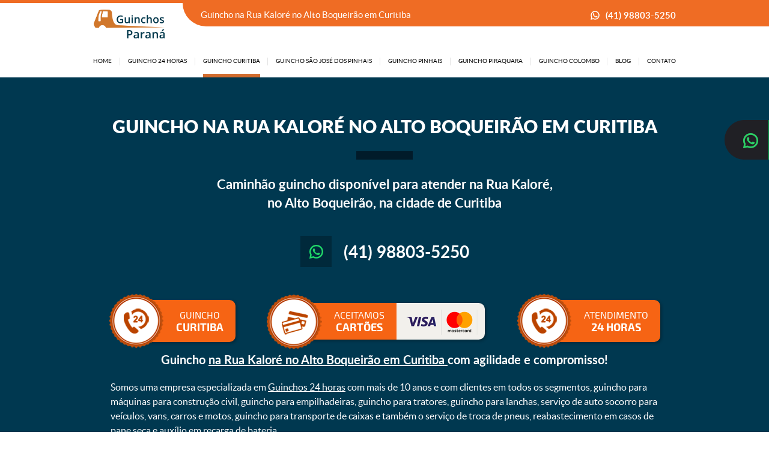

--- FILE ---
content_type: text/html; charset=UTF-8
request_url: https://www.guinchosparana.com.br/solicitar-guincho/curitiba/guincho-alto-boqueirao/guincho-rua-kalore?url=solicitar-guincho/curitiba/guincho-alto-boqueirao/guincho-rua-kalore
body_size: 19112
content:
<!DOCTYPE html>
<html lang="pt-br">

<head>
	<meta charset="UTF-8">
	<meta http-equiv="Content-Type" content="text/html;charset=UTF-8">
	<meta name="viewport" content="width=device-width,initial-scale=1">
	<meta name="description" content="A Guinchos Paraná trabalha com caminhão guincho disponível 24 horas para atender a Rua Kaloré no bairro Alto Boqueirão em Curitiba." />
	<title>Guincho  na Rua Kaloré no Alto Boqueirão em Curitiba | Guinchos Paraná</title>
	<meta name="robots" content="index, follow" />
	<meta name="author" content="">
	<meta name="keywords" content="guincho, guincho Rua Kaloré Curitiba, guincho Rua Kaloré em Curitiba, guincho para reboque Rua Kaloré Curitiba, guincho para reboque Rua Kaloré em Curitiba, guincho para socorro de automoveis Rua Kaloré Curitiba, guincho para socorro de automoveis Rua Kaloré em Curitiba, guincho para cargas e descargas Rua Kaloré Curitiba, guincho para cargas e descargas Rua Kaloré em Curitiba, guincho para locacao Rua Kaloré Curitiba, guincho para locacao Rua Kaloré em Curitiba" />
	<link rel="canonical" href="https://www.guinchosparana.com.br/solicitar-guincho/curitiba/guincho-alto-boqueirao/guincho-rua-kalore?url=solicitar-guincho/curitiba/guincho-alto-boqueirao/guincho-rua-kalore" />
	<meta property="og:title" content="Guincho  na Rua Kaloré no Alto Boqueirão em Curitiba | Guinchos Paraná" />
	<meta property="og:type" content="website" />
	<meta property="og:url" href="https://www.guinchosparana.com.br/solicitar-guincho/curitiba/guincho-alto-boqueirao/guincho-rua-kalore?url=solicitar-guincho/curitiba/guincho-alto-boqueirao/guincho-rua-kalore" />
	<meta property="og:image" content="https://www.guinchosparana.com.br/theme/templates/img/ogg.png" />
	<meta property="og:image:secure_url" content="https://www.guinchosparana.com.br/theme/templates/img/ogg.png" />
	<meta property="og:image:type" content="image/png" />
	<meta property="og:image:width" content="800" />
	<meta property="og:image:height" content="600" />
	<meta property="og:image:alt" content="Guincho  na Rua Kaloré no Alto Boqueirão em Curitiba | Guinchos Paraná" />
	<link rel="icon" sizes="144x144" href="https://www.guinchosparana.com.br/theme/templates/css/favicon/favicon.ico" />
	<link rel="apple-touch-icon" sizes="144x144" href="https://www.guinchosparana.com.br/theme/templates/css/favicon/favicon.ico" />
	<link rel="apple-touch-icon-precomposed" sizes="144x144" href="https://www.guinchosparana.com.br/theme/templates/css/favicon/favicon.ico" />
	<link rel="shortcut icon" sizes="144x144" href="https://www.guinchosparana.com.br/theme/templates/css/favicon/favicon.ico" />
	<link rel="preload" href="https://www.guinchosparana.com.br/theme/templates/css/fonts.css" as="style"
		onload="this.onload=null;this.rel='stylesheet'">
	<link rel="preload" href="https://www.guinchosparana.com.br/theme/templates/css/boot.css" as="style"
		onload="this.onload=null;this.rel='stylesheet'">
	<link rel="preload" href="https://www.guinchosparana.com.br/theme/templates/css/header.css" as="style"
		onload="this.onload=null;this.rel='stylesheet'">
	<link rel="preload" href="https://www.guinchosparana.com.br/theme/templates/css/footer.css" as="style"
		onload="this.onload=null;this.rel='stylesheet'">
	<link rel="preload" href="https://www.guinchosparana.com.br/theme/templates/config-slide/docs.theme.min.css" as="style"
		onload="this.onload=null;this.rel='stylesheet'">
	<link rel="preload" href="https://www.guinchosparana.com.br/theme/templates/config-slide/owl.carousel.min.css" as="style"
		onload="this.onload=null;this.rel='stylesheet'">
	<link rel="preload" href="https://www.guinchosparana.com.br/theme/templates/config-slide/owl.theme.default.min.css" as="style"
		onload="this.onload=null;this.rel='stylesheet'">
	<link rel="stylesheet" href="https://www.guinchosparana.com.br/theme/templates/css/fonts.css">
	<link rel="stylesheet" href="https://www.guinchosparana.com.br/theme/templates/css/boot.css">
	<link rel="stylesheet" href="https://www.guinchosparana.com.br/theme/templates/css/header.css">
	<link rel="stylesheet" href="https://www.guinchosparana.com.br/theme/templates/css/footer.css">
	<link rel="stylesheet" href="https://www.guinchosparana.com.br/theme/templates/config-slide/docs.theme.min.css">
	<link rel="stylesheet" href="https://www.guinchosparana.com.br/theme/templates/config-slide/owl.carousel.min.css">
	<link rel="stylesheet" href="https://www.guinchosparana.com.br/theme/templates/config-slide/owl.theme.default.min.css">
	<script src="https://www.guinchosparana.com.br/theme/templates/js/jquery.js"></script>
	<script src="https://www.guinchosparana.com.br/theme/templates/js/formulario-js.js"></script>
			<link rel="preload" href="https://www.guinchosparana.com.br/theme/templates/css/solicitar-guincho.css" as="style"
			onload="this.onload=null;this.rel='stylesheet'">
		<noscript>
			<link rel="stylesheet" href="https://www.guinchosparana.com.br/theme/templates/css/solicitar-guincho.css">
		</noscript>
	
	<link rel="stylesheet" href="https://www.guinchosparana.com.br/theme/templates/css/painel-css/painel.css">
	<link rel="stylesheet" href="https://www.guinchosparana.com.br/theme/templates/libs/splide/splide.min.css">
	<link rel="stylesheet" href="https://www.guinchosparana.com.br/theme/templates/componentes/google/component.css">
	
	<script src="https://www.guinchosparana.com.br/theme/templates/js/jquery.js"></script>

	<script data-siteid="k5dYYldK"
		src="https://api.cartstack.com/js/customer-tracking/guinchosparana.com.br_284d4bbbd5d66af48aa57dc4d90b0233.js"
		type="text/javascript"></script>

</head>

<body id="url-main" rel="https://www.guinchosparana.com.br">
	<header>
	<div class="menu">
		<div class="conteudo-center-970">
			<a class="logo-guinchos-parana-curitiba" href="https://www.guinchosparana.com.br" title="Guincho  na Rua Kaloré no Alto Boqueirão em Curitiba | Guinchos Paraná"></a>
			<div class="contatos">Guincho  na Rua Kaloré no Alto Boqueirão em Curitiba</div>
			<a class="wpp-menu" href="https://web.whatsapp.com/send?1=pt_BR&phone=5541988035250" target="_blank">(41) 98803-5250</a>

			<div class="botao-menu"></div>
			<div class="div-paginas">
				<a class="" href="https://www.guinchosparana.com.br">
					<h6>HOME</h6>
				</a>

				<div class="filete"></div>
				<div class=" mobile-none ">
					<p>GUINCHO 24 HORAS</p> 
					<div class="icone">					
					<svg fill="#000" height="800px" width="800px" version="1.1" id="Layer_1" xmlns="http://www.w3.org/2000/svg" xmlns:xlink="http://www.w3.org/1999/xlink" 
						viewBox="0 0 330 330" xml:space="preserve">
					<path id="XMLID_222_" d="M250.606,154.389l-150-149.996c-5.857-5.858-15.355-5.858-21.213,0.001
						c-5.857,5.858-5.857,15.355,0.001,21.213l139.393,139.39L79.393,304.394c-5.857,5.858-5.857,15.355,0.001,21.213
						C82.322,328.536,86.161,330,90,330s7.678-1.464,10.607-4.394l149.999-150.004c2.814-2.813,4.394-6.628,4.394-10.606
						C255,161.018,253.42,157.202,250.606,154.389z"/>
					</svg>
					</div>
				</div>
				<div class="guincho-24-horas-menu">
					<a class="desktop-only-menu " href="https://www.guinchosparana.com.br/guincho-24-horas">
						<h6>GUINCHO 24 HORAS</h6>
					</a>					
					<div class="btns btn-cidade">
						<div class="conteudo">
							<div class="link-btn display-none">
								<a class="mobile-only-menu " href="https://www.guinchosparana.com.br/guincho-24-horas">
									<h6>GUINCHO 24 HORAS</h6>
								</a>
							</div>
															<div class="link-btn">
									<a class="" href="https://www.guinchosparana.com.br/guincho-24-horas/curitiba">
										<p>Guincho 24 horas em Curitiba</p>
									</a>
								</div>
																<div class="link-btn">
									<a class="" href="https://www.guinchosparana.com.br/guincho-24-horas/sao-jose-dos-pinhais">
										<p>Guincho 24 horas em São José dos Pinhais</p>
									</a>
								</div>
																<div class="link-btn">
									<a class="" href="https://www.guinchosparana.com.br/guincho-24-horas/pinhais">
										<p>Guincho 24 horas em Pinhais</p>
									</a>
								</div>
																<div class="link-btn">
									<a class="" href="https://www.guinchosparana.com.br/guincho-24-horas/piraquara">
										<p>Guincho 24 horas em Piraquara</p>
									</a>
								</div>
																<div class="link-btn">
									<a class="" href="https://www.guinchosparana.com.br/guincho-24-horas/colombo">
										<p>Guincho 24 horas em Colombo</p>
									</a>
								</div>
														</div>
					</div>
				</div>
				<div class="filete"></div>
				<a class=" ativo"
					href="https://www.guinchosparana.com.br/guincho-curitiba">
					<h6>GUINCHO CURITIBA</h6>
				</a>

				<div class="filete"></div>
				<a class=" "
					href="https://www.guinchosparana.com.br/guincho-sao-jose-dos-pinhais">
					<h6>GUINCHO SÃO JOSÉ DOS PINHAIS</h6>
				</a>

				<div class="filete"></div>
				<a class=" "
					href="https://www.guinchosparana.com.br/guincho-pinhais">
					<h6>GUINCHO PINHAIS</h6>
				</a>

				<div class="filete"></div>
				<a class=" "
					href="https://www.guinchosparana.com.br/guincho-piraquara">
					<h6>GUINCHO PIRAQUARA</h6>
				</a>

				<div class="filete"></div>
				<a class=" "
					href="https://www.guinchosparana.com.br/guincho-colombo">
					<h6>GUINCHO COLOMBO</h6>
				</a>

				<div class="filete"></div>
				<a class=" "
					href="https://www.guinchosparana.com.br/blog">
					<h6>BLOG</h6>
				</a>

				<div class="filete"></div>
				<a class="" href="https://www.guinchosparana.com.br/contato">
					<h6>CONTATO</h6>
				</a>
			</div>
		</div>
	</div>
</header>
<a class="whatsapp-fixo" href="https://web.whatsapp.com/send?1=pt_BR&phone=5541988035250" target="blanck">
	<p>(41) 98803-5250</p>
</a><main>
	<div class="fundo-solicitar-guincho fundo-guincho-alto-boqueirao">
		<div class="conteudo-center-970">
			<div class="fundo-solicitar-guincho-titulo"><h1><b>GUINCHO </b> na Rua Kaloré no Alto Boqueirão em Curitiba <br></h1></div>
			<h4 class="disponivel">Caminhão guincho disponível para atender na Rua Kaloré,<br> no  Alto Boqueirão, na cidade de Curitiba</h4>
			<p class="wpp-guincho">
				<a href="https://web.whatsapp.com/send?1=pt_BR&phone=5541988035250" target="_blank">
					<i></i><span>(41) 98803-5250</span>
				</a>
			</p>
			<div class="diferenciais-guincho">
							<div>
				<span class="guinchos-parana-vetor1"></span>
				<h5><p>GUINCHO <br><b>Curitiba</b></p></h5>
			</div>
			<div class="diferenciais-guincho-bandeiras">
				<span class="guinchos-parana-vetor3"></span>
				<h5><p>ACEITAMOS <br><b>CARTÕES</b></p></h5>
			</div>
			<div>
				<span class="guinchos-parana-vetor1"></span>
				<h5><p>ATENDIMENTO <br><b>24 HORAS</b></p></h5>
			</div>
					</div>
						<div class="texto-solicitar-guincho">
				<p class="f-center margin-1">Guincho <a href="https://www.guinchosparana.com.br"> na Rua Kaloré no Alto Boqueirão em Curitiba </a> com agilidade e compromisso!</p><br>
				ㅤㅤSomos uma empresa especializada em <a href="https://www.guinchosparana.com.br/guincho-24-horas">Guinchos 24 horas</a> com mais de 10 anos e com clientes em todos os segmentos, guincho para máquinas para construção civil, guincho para empilhadeiras, guincho para tratores, guincho para lanchas, serviço de auto socorro para veículos, vans, carros e motos, guincho para transporte de caixas e também o serviço de troca de pneus, reabastecimento em casos de pane seca e auxílio em recarga de bateria.
				ㅤㅤ<br><br>
				Aqui na <a href="https://www.guinchosparana.com.br/quem-somos">Guinchos Paraná</a> trabalhamos com excelência na prestação de serviços de reboque, nossos profissionais são treinados e capacitados para a execução de um excelente serviço, realizando cada guinchada com carinho, honestidade e compromisso.<br>
				ㅤㅤ&bull; A Guinchos Paraná possui base em Curitiba funciona 24 horas por dia, todos os dias inclusive atendemos aos feriados e domingos.<br>
				ㅤㅤ&bull; A Guinchos Paraná realiza viagens para qualquer lugar do Brasil.
				<br><br>
				Precisa de <a href="https://www.guinchosparana.com.br">guincho</a> e <a href="https://www.guinchosparana.com.br">auto socorro</a>, a Guinchos Paraná distribuiu seus caminhões por toda Curitiba e região metropolitana proporcionando um atendimento rápido e eficiente, oferecemos atendimento imediato aos nossos clientes.<br>
				ㅤㅤ&bull; Reboque 24 horas Curitiba na Rua  Kaloré no bairro  Alto Boqueirão<br>
				ㅤㅤ&bull; Transporte de Máquinas Curitiba na Rua  Kaloré no bairro  Alto Boqueirão<br>
				ㅤㅤ&bull; Troca de Pneu Curitiba na Rua  Kaloré no bairro  Alto Boqueirão<br>
				ㅤㅤ&bull; Reabastecimento de veículos com pane seca<br>
				ㅤㅤ&bull; Aceitamos cartões<br>
				ㅤㅤ&bull; Atendemos Curitiba e região metropolitana - <a href="https://www.guinchosparana.com.br">Guincho para viagens</a> para todo Brasil
				<br><br>
				<a href="https://www.guinchosparana.com.br">Serviço de Guincho</a> e <a href="https://www.guinchosparana.com.br">Reboque</a> com atendimento 24 horas em Curitiba e região:<br>
				<a href="https://www.guinchosparana.com.br/guincho-curitiba">Guincho 24 Horas Curitiba</a>: Empresa especializada em reboque de veículos, transporte e deslocamento de automóveis, guincho para motocicletas, guincho para máquinas e equipamentos.

				<br><br>
				<p>Atendemos todos os tipos de empresas, dispondo dos seguintes serviços:</p>
				Guincho para locadoras de carro, Guincho para empresas, guincho para concessionarias, guincho para revenda de veículos, guincho para oficina mecânica, guincho para cliente particular.<br>
				ㅤㅤ<b>&bull; <a href="https://www.guinchosparana.com.br">Guincho para carga de bateria</a></b>: sua bateria arriou? Fique tranquilo, nosso serviço de guincho 24 horas vai até você em questão de minutos.<br>
				ㅤㅤ<b>&bull; <a href="https://www.guinchosparana.com.br">Guincho 24 horas</a></b>: serviço de guincho 24 horas para nossos clientes! Chegamos rápido.<br>
				ㅤㅤ<b>&bull; <a href="https://www.guinchosparana.com.br">Guincho para troca de pneu</a></b>: substituímos seu pneu furado pelo seu pneu reserva. Realizamos a troca do pneu. (mediante consulta)<br>
				ㅤㅤ<b>&bull; <a href="https://www.guinchosparana.com.br">Guincho com atendimento rápido</a></b>: em questão de minutos nosso guincho no  Alto Boqueirão efetua o reboque de seu veículo.
				<br><br>
				Se bater ou estragar seu carro, conte com a Guinchos Paraná para soluções personalizadas e assistência 24 horas.<br>
				Socorro 24h em Curitiba na Rua  Kaloré no  Alto Boqueirão e reboque de veículos em Curitiba na Rua  Kaloré no  Alto Boqueirão com qualidade e agilidade, cuidamos do seu veículo com zelo e profissionalismo, somos uma empresa de guincho comprometida com nossos clientes.
				<br><br>
				
				<p>Principais vantagens em contratar a Guinchos Paraná:</p>
				Rápido atendimento, temos um prazo médio de atendimento de 30 minutos na Rua  Kaloré e no bairro  Alto Boqueirão graças a nossas várias bases estrategicamente localizadas próximas da BR277, Avenida das Torres, Contorno Norte, Contorno Leste, Contorno Sul, BR 376, PR415, BR116, Linha Verde e grandes avenidas de Curitiba.<br>
				Atendimento 7 dias da semana, precisa de Guincho em Curitiba ou Reboque na Rua  Kaloré no  Alto Boqueirão, ligue para a Guinchos Paraná (41) 98803-5250			</div>
				</div>
	</div>
	<div class="guinchos-parana-container-guincho-24-horas">
	<div class="conteudo-center-1200">
				<h2 class="guinchos-parana-container-guincho-24-horas-h2"><a href="https://www.guinchosparana.com.br/guincho-curitiba">Guincho na Rua Kaloré no Alto Boqueirão em Curitiba </a></h2>
				
		<div class="guinchos-parana-container-guincho-24-horas-div">
			<div>
				<a href="https://www.guinchosparana.com.br/guincho-interna/guincho-para-carros">
					<h3>Guincho na Rua Kaloré no Alto Boqueirão em Curitiba para <i>carros</i> </h3>
					<img width="270" height="200" title="Guincho na Rua Kaloré no Alto Boqueirão em Curitiba para carros" alt="Guincho na Rua Kaloré no Alto Boqueirão em Curitiba para carros" src="https://www.guinchosparana.com.br/theme/templates/img/guinchos-parana-guincho-24-horas-guincho-para-carros.webp">
				</a>
			</div>
			<div>
				<a href="https://www.guinchosparana.com.br/guincho-interna/guincho-para-vans">
					<h3>Guincho na Rua Kaloré no Alto Boqueirão em Curitiba para <i>vans</i> </h3>
					<img width="270" height="200" title="Guincho na Rua Kaloré no Alto Boqueirão em Curitiba para vans" alt="Guincho na Rua Kaloré no Alto Boqueirão em Curitiba para vans" src="https://www.guinchosparana.com.br/theme/templates/img/guinchos-parana-guincho-24-horas-guincho-para-vans.webp">
				</a>
			</div>
			<div>
				<a href="https://www.guinchosparana.com.br/guincho-interna/guincho-para-caminhonetes">
					<h3>Guincho na Rua Kaloré no Alto Boqueirão em Curitiba para <i>caminhonetes</i> </h3>
					<img width="270" height="200" title="Guincho na Rua Kaloré no Alto Boqueirão em Curitiba para caminhonete" alt="Guincho na Rua Kaloré no Alto Boqueirão em Curitiba para caminhonete" src="https://www.guinchosparana.com.br/theme/templates/img/guinchos-parana-guincho-24-horas-guincho-para-caminhonetes.webp">
				</a>
			</div>
			<div>
				<a href="https://www.guinchosparana.com.br/guincho-interna/guincho-para-motos">
					<h3>Guincho na Rua Kaloré no Alto Boqueirão em Curitiba para <i>motos</i> </h3>
					<img width="270" height="200" title="Guincho na Rua Kaloré no Alto Boqueirão em Curitiba para motos" alt="Guincho na Rua Kaloré no Alto Boqueirão em Curitiba para motos" src="https://www.guinchosparana.com.br/theme/templates/img/guinchos-parana-guincho-24-horas-guincho-para-motos.webp">
				</a>
			</div>
			<div>
				<a href="https://www.guinchosparana.com.br/guincho-interna/guincho-para-transporte-de-piscinas">
					<h3>Guincho na Rua Kaloré no Alto Boqueirão em Curitiba para <i>transporte de piscinas</i> </h3>
					<img width="270" height="200" title="Guincho na Rua Kaloré no Alto Boqueirão em Curitiba para transporte de piscinas" alt="Guincho na Rua Kaloré no Alto Boqueirão em Curitiba para transporte de piscinas" src="https://www.guinchosparana.com.br/theme/templates/img/guinchos-parana-guincho-24-horas-guincho-para-transporte-de-piscinas.webp">
				</a>
			</div>
			<div>
				<a href="https://www.guinchosparana.com.br/guincho-interna/guincho-para-carros-de-leilao">
					<h3>Guincho na Rua Kaloré no Alto Boqueirão em Curitiba para <i>carros de leilão</i> </h3>
					<img width="270" height="200" title="Guincho na Rua Kaloré no Alto Boqueirão em Curitiba para carros de leilão" alt="Guincho na Rua Kaloré no Alto Boqueirão em Curitiba para carros de leilão" src="https://www.guinchosparana.com.br/theme/templates/img/guinchos-parana-guincho-24-horas-guincho-para-carros-de-leilao2.webp">
				</a>
			</div>
			<div>
				<a href="https://www.guinchosparana.com.br/guincho-interna/servico-de-patio">
					<h3>Serviço de pátio para <i>guarda de carros</i> </h3>
					<img width="270" height="200" title="Serviço de pátio para guarda de carros" alt="Serviço de pátio para guarda de carros" src="https://www.guinchosparana.com.br/theme/templates/img/guinchos-parana-guincho-24-horas-servico-de-patio.webp">
				</a>
			</div>
		</div>
	</div>
</div>	<div class="container-lista container-lista-de-ruas-solicitar-guincho">
    <div class="conteudo-center-970">
        <p class="container-lista-p container-lista-de-ruas-solicitar-guincho-titulo">Guincho no  Alto Boqueirão</p>
        <div class="engloba-container-lista container-lista-de-ruas-solicitar-guincho-engloba">
                                <div class="container-lista-letra container-lista-de-ruas-solicitar-guincho-engloba-letra">
                        <p>A</p>
                    </div>
                                            <a class="container-lista-nome-ruas lista-de-ruas" href="https://www.guinchosparana.com.br/solicitar-guincho/curitiba/guincho-alto-boqueirao/guincho-rua-adalberto-leal-da-silva">
                            <b><h6>Guincho Rua Adalberto Leal da Silva</h6></b>
                        </a>
                                        <a class="container-lista-nome-ruas lista-de-ruas" href="https://www.guinchosparana.com.br/solicitar-guincho/curitiba/guincho-alto-boqueirao/guincho-rua-adilia-alves-betenheuser">
                            <b><h6>Guincho Rua Adília Alves Betenheuser</h6></b>
                        </a>
                                        <a class="container-lista-nome-ruas lista-de-ruas" href="https://www.guinchosparana.com.br/solicitar-guincho/curitiba/guincho-alto-boqueirao/guincho-rua-agenor-saturnino-ribeiro">
                            <b><h6>Guincho Rua Agenor Saturnino Ribeiro</h6></b>
                        </a>
                                        <a class="container-lista-nome-ruas lista-de-ruas" href="https://www.guinchosparana.com.br/solicitar-guincho/curitiba/guincho-alto-boqueirao/guincho-rua-alaor-vicente-daros">
                            <b><h6>Guincho Rua Alaor Vicente Daros</h6></b>
                        </a>
                                        <a class="container-lista-nome-ruas lista-de-ruas" href="https://www.guinchosparana.com.br/solicitar-guincho/curitiba/guincho-alto-boqueirao/guincho-rua-albino-frederico-foerster">
                            <b><h6>Guincho Rua Albino Frederico Foerster</h6></b>
                        </a>
                                        <a class="container-lista-nome-ruas lista-de-ruas" href="https://www.guinchosparana.com.br/solicitar-guincho/curitiba/guincho-alto-boqueirao/guincho-rua-albino-kutzek">
                            <b><h6>Guincho Rua Albino Kutzek</h6></b>
                        </a>
                                        <a class="container-lista-nome-ruas lista-de-ruas" href="https://www.guinchosparana.com.br/solicitar-guincho/curitiba/guincho-alto-boqueirao/guincho-rua-alcides-prohmann-arco-verde">
                            <b><h6>Guincho Rua Alcides Prohmann Arco Verde</h6></b>
                        </a>
                                        <a class="container-lista-nome-ruas lista-de-ruas" href="https://www.guinchosparana.com.br/solicitar-guincho/curitiba/guincho-alto-boqueirao/guincho-rua-alecio-masson">
                            <b><h6>Guincho Rua Alécio Masson</h6></b>
                        </a>
                                        <a class="container-lista-nome-ruas lista-de-ruas" href="https://www.guinchosparana.com.br/solicitar-guincho/curitiba/guincho-alto-boqueirao/guincho-rua-alfredo-krainski">
                            <b><h6>Guincho Rua Alfredo Krainski</h6></b>
                        </a>
                                        <a class="container-lista-nome-ruas lista-de-ruas" href="https://www.guinchosparana.com.br/solicitar-guincho/curitiba/guincho-alto-boqueirao/guincho-rua-almirante-donadello">
                            <b><h6>Guincho Rua Almirante Donadello</h6></b>
                        </a>
                                        <a class="container-lista-nome-ruas lista-de-ruas" href="https://www.guinchosparana.com.br/solicitar-guincho/curitiba/guincho-alto-boqueirao/guincho-rua-altamiro-bevilaqua">
                            <b><h6>Guincho Rua Altamiro Bevilaqua</h6></b>
                        </a>
                                        <a class="container-lista-nome-ruas lista-de-ruas" href="https://www.guinchosparana.com.br/solicitar-guincho/curitiba/guincho-alto-boqueirao/guincho-rua-altino-alves-cordeiro">
                            <b><h6>Guincho Rua Altino Alves Cordeiro</h6></b>
                        </a>
                                        <a class="container-lista-nome-ruas lista-de-ruas" href="https://www.guinchosparana.com.br/solicitar-guincho/curitiba/guincho-alto-boqueirao/guincho-rua-ana-jorge-de-oliveira-carvalho">
                            <b><h6>Guincho Rua Ana Jorge de Oliveira Carvalho</h6></b>
                        </a>
                                        <a class="container-lista-nome-ruas lista-de-ruas" href="https://www.guinchosparana.com.br/solicitar-guincho/curitiba/guincho-alto-boqueirao/guincho-rua-angelina-legat-pasini">
                            <b><h6>Guincho Rua Angelina Legat Pasini</h6></b>
                        </a>
                                        <a class="container-lista-nome-ruas lista-de-ruas" href="https://www.guinchosparana.com.br/solicitar-guincho/curitiba/guincho-alto-boqueirao/guincho-rua-anna-jarvis">
                            <b><h6>Guincho Rua Anna Jarvis</h6></b>
                        </a>
                                        <a class="container-lista-nome-ruas lista-de-ruas" href="https://www.guinchosparana.com.br/solicitar-guincho/curitiba/guincho-alto-boqueirao/guincho-rua-anor-rosso">
                            <b><h6>Guincho Rua Anor Rosso</h6></b>
                        </a>
                                        <a class="container-lista-nome-ruas lista-de-ruas" href="https://www.guinchosparana.com.br/solicitar-guincho/curitiba/guincho-alto-boqueirao/guincho-rua-anselmo-jose-pereira">
                            <b><h6>Guincho Rua Anselmo José Pereira</h6></b>
                        </a>
                                        <a class="container-lista-nome-ruas lista-de-ruas" href="https://www.guinchosparana.com.br/solicitar-guincho/curitiba/guincho-alto-boqueirao/guincho-rua-antonio-camilo-da-paz">
                            <b><h6>Guincho Rua Antônio Camilo da Paz</h6></b>
                        </a>
                                        <a class="container-lista-nome-ruas lista-de-ruas" href="https://www.guinchosparana.com.br/solicitar-guincho/curitiba/guincho-alto-boqueirao/guincho-rua-antonio-coltro">
                            <b><h6>Guincho Rua Antônio Coltro</h6></b>
                        </a>
                                        <a class="container-lista-nome-ruas lista-de-ruas" href="https://www.guinchosparana.com.br/solicitar-guincho/curitiba/guincho-alto-boqueirao/guincho-rua-antonio-honorio-correa">
                            <b><h6>Guincho Rua Antônio Honório Corrêa</h6></b>
                        </a>
                                        <a class="container-lista-nome-ruas lista-de-ruas" href="https://www.guinchosparana.com.br/solicitar-guincho/curitiba/guincho-alto-boqueirao/guincho-rua-antonio-zak">
                            <b><h6>Guincho Rua Antônio Zak</h6></b>
                        </a>
                                        <a class="container-lista-nome-ruas lista-de-ruas" href="https://www.guinchosparana.com.br/solicitar-guincho/curitiba/guincho-alto-boqueirao/guincho-rua-aparecido-rodrigues">
                            <b><h6>Guincho Rua Aparecido Rodrigues</h6></b>
                        </a>
                                        <a class="container-lista-nome-ruas lista-de-ruas" href="https://www.guinchosparana.com.br/solicitar-guincho/curitiba/guincho-alto-boqueirao/guincho-rua-arcisio-da-cunha-niclewicz">
                            <b><h6>Guincho Rua Arcísio da Cunha Niclewicz</h6></b>
                        </a>
                                        <a class="container-lista-nome-ruas lista-de-ruas" href="https://www.guinchosparana.com.br/solicitar-guincho/curitiba/guincho-alto-boqueirao/guincho-rua-arthur-leal">
                            <b><h6>Guincho Rua Arthur Leal</h6></b>
                        </a>
                                        <a class="container-lista-nome-ruas lista-de-ruas" href="https://www.guinchosparana.com.br/solicitar-guincho/curitiba/guincho-alto-boqueirao/guincho-rua-arthur-manoel-iwersen">
                            <b><h6>Guincho Rua Arthur Manoel Iwersen</h6></b>
                        </a>
                                        <a class="container-lista-nome-ruas lista-de-ruas" href="https://www.guinchosparana.com.br/solicitar-guincho/curitiba/guincho-alto-boqueirao/guincho-rua-artur-alberto-schmeiske">
                            <b><h6>Guincho Rua Artur Alberto Schmeiske</h6></b>
                        </a>
                                        <a class="container-lista-nome-ruas lista-de-ruas" href="https://www.guinchosparana.com.br/solicitar-guincho/curitiba/guincho-alto-boqueirao/guincho-rua-artur-angelo-pelanda">
                            <b><h6>Guincho Rua Artur Ângelo Pelanda</h6></b>
                        </a>
                                        <a class="container-lista-nome-ruas lista-de-ruas" href="https://www.guinchosparana.com.br/solicitar-guincho/curitiba/guincho-alto-boqueirao/guincho-rua-ayrton-leal-da-silva">
                            <b><h6>Guincho Rua Ayrton Leal da Silva</h6></b>
                        </a>
                                                <div class="container-lista-letra container-lista-de-ruas-solicitar-guincho-engloba-letra">
                        <p>B</p>
                    </div>
                                            <a class="container-lista-nome-ruas lista-de-ruas" href="https://www.guinchosparana.com.br/solicitar-guincho/curitiba/guincho-alto-boqueirao/guincho-rua-boa-esperanca">
                            <b><h6>Guincho Rua Boa Esperança</h6></b>
                        </a>
                                        <a class="container-lista-nome-ruas lista-de-ruas" href="https://www.guinchosparana.com.br/solicitar-guincho/curitiba/guincho-alto-boqueirao/guincho-rua-bom-pastor">
                            <b><h6>Guincho Rua Bom Pastor</h6></b>
                        </a>
                                        <a class="container-lista-nome-ruas lista-de-ruas" href="https://www.guinchosparana.com.br/solicitar-guincho/curitiba/guincho-alto-boqueirao/guincho-rua-bom-sucesso">
                            <b><h6>Guincho Rua Bom Sucesso</h6></b>
                        </a>
                                        <a class="container-lista-nome-ruas lista-de-ruas" href="https://www.guinchosparana.com.br/solicitar-guincho/curitiba/guincho-alto-boqueirao/guincho-rua-borrazopolis">
                            <b><h6>Guincho Rua Borrazópolis</h6></b>
                        </a>
                                                <div class="container-lista-letra container-lista-de-ruas-solicitar-guincho-engloba-letra">
                        <p>C</p>
                    </div>
                                            <a class="container-lista-nome-ruas lista-de-ruas" href="https://www.guinchosparana.com.br/solicitar-guincho/curitiba/guincho-alto-boqueirao/guincho-rua-caio-graccho-krueger">
                            <b><h6>Guincho Rua Caio Graccho Krueger</h6></b>
                        </a>
                                        <a class="container-lista-nome-ruas lista-de-ruas" href="https://www.guinchosparana.com.br/solicitar-guincho/curitiba/guincho-alto-boqueirao/guincho-rua-campina-da-lagoa">
                            <b><h6>Guincho Rua Campina da Lagoa</h6></b>
                        </a>
                                        <a class="container-lista-nome-ruas lista-de-ruas" href="https://www.guinchosparana.com.br/solicitar-guincho/curitiba/guincho-alto-boqueirao/guincho-rua-campo-do-tenente">
                            <b><h6>Guincho Rua Campo do Tenente</h6></b>
                        </a>
                                        <a class="container-lista-nome-ruas lista-de-ruas" href="https://www.guinchosparana.com.br/solicitar-guincho/curitiba/guincho-alto-boqueirao/guincho-rua-campo-mourao">
                            <b><h6>Guincho Rua Campo Mourão</h6></b>
                        </a>
                                        <a class="container-lista-nome-ruas lista-de-ruas" href="https://www.guinchosparana.com.br/solicitar-guincho/curitiba/guincho-alto-boqueirao/guincho-rua-capitao-amin-mosse">
                            <b><h6>Guincho Rua Capitão Amin Mosse</h6></b>
                        </a>
                                        <a class="container-lista-nome-ruas lista-de-ruas" href="https://www.guinchosparana.com.br/solicitar-guincho/curitiba/guincho-alto-boqueirao/guincho-rua-capitao-ercilio-miro">
                            <b><h6>Guincho Rua Capitão Ercílio Miro</h6></b>
                        </a>
                                        <a class="container-lista-nome-ruas lista-de-ruas" href="https://www.guinchosparana.com.br/solicitar-guincho/curitiba/guincho-alto-boqueirao/guincho-rua-capitao-roberto-lopes-quintas">
                            <b><h6>Guincho Rua Capitão Roberto Lopes Quintas</h6></b>
                        </a>
                                        <a class="container-lista-nome-ruas lista-de-ruas" href="https://www.guinchosparana.com.br/solicitar-guincho/curitiba/guincho-alto-boqueirao/guincho-rua-carlos-klug">
                            <b><h6>Guincho Rua Carlos Klug</h6></b>
                        </a>
                                        <a class="container-lista-nome-ruas lista-de-ruas" href="https://www.guinchosparana.com.br/solicitar-guincho/curitiba/guincho-alto-boqueirao/guincho-praca-carlos-roberto-kaseker">
                            <b><h6>Guincho Praça Carlos Roberto Kaseker</h6></b>
                        </a>
                                        <a class="container-lista-nome-ruas lista-de-ruas" href="https://www.guinchosparana.com.br/solicitar-guincho/curitiba/guincho-alto-boqueirao/guincho-rua-carlota-volp">
                            <b><h6>Guincho Rua Carlota Volp</h6></b>
                        </a>
                                        <a class="container-lista-nome-ruas lista-de-ruas" href="https://www.guinchosparana.com.br/solicitar-guincho/curitiba/guincho-alto-boqueirao/guincho-rua-cecilia-aguiale-pinto">
                            <b><h6>Guincho Rua Cecília Aguiale Pinto</h6></b>
                        </a>
                                        <a class="container-lista-nome-ruas lista-de-ruas" href="https://www.guinchosparana.com.br/solicitar-guincho/curitiba/guincho-alto-boqueirao/guincho-travessa-celia-cardozo-dos-santos">
                            <b><h6>Guincho Travessa Célia Cardozo dos Santos</h6></b>
                        </a>
                                        <a class="container-lista-nome-ruas lista-de-ruas" href="https://www.guinchosparana.com.br/solicitar-guincho/curitiba/guincho-alto-boqueirao/guincho-rua-celina-terezinha-canha">
                            <b><h6>Guincho Rua Celina Terezinha Canha</h6></b>
                        </a>
                                        <a class="container-lista-nome-ruas lista-de-ruas" href="https://www.guinchosparana.com.br/solicitar-guincho/curitiba/guincho-alto-boqueirao/guincho-rua-cicero-francisco-dos-anjos">
                            <b><h6>Guincho Rua Cícero Francisco dos Anjos</h6></b>
                        </a>
                                        <a class="container-lista-nome-ruas lista-de-ruas" href="https://www.guinchosparana.com.br/solicitar-guincho/curitiba/guincho-alto-boqueirao/guincho-rua-cidade-de-figueira">
                            <b><h6>Guincho Rua Cidade de Figueira</h6></b>
                        </a>
                                        <a class="container-lista-nome-ruas lista-de-ruas" href="https://www.guinchosparana.com.br/solicitar-guincho/curitiba/guincho-alto-boqueirao/guincho-rua-cidade-de-goioere">
                            <b><h6>Guincho Rua Cidade de Goioerê</h6></b>
                        </a>
                                        <a class="container-lista-nome-ruas lista-de-ruas" href="https://www.guinchosparana.com.br/solicitar-guincho/curitiba/guincho-alto-boqueirao/guincho-rua-cidade-de-pien">
                            <b><h6>Guincho Rua Cidade de Pien</h6></b>
                        </a>
                                        <a class="container-lista-nome-ruas lista-de-ruas" href="https://www.guinchosparana.com.br/solicitar-guincho/curitiba/guincho-alto-boqueirao/guincho-rua-cinco-de-maio-dia-do-expedicionario">
                            <b><h6>Guincho Rua Cinco de Maio Dia do Expedicionário</h6></b>
                        </a>
                                        <a class="container-lista-nome-ruas lista-de-ruas" href="https://www.guinchosparana.com.br/solicitar-guincho/curitiba/guincho-alto-boqueirao/guincho-praca-claudio-manoel-de-loyola-e-silva">
                            <b><h6>Guincho Praça Cláudio Manoel de Loyola e Silva</h6></b>
                        </a>
                                        <a class="container-lista-nome-ruas lista-de-ruas" href="https://www.guinchosparana.com.br/solicitar-guincho/curitiba/guincho-alto-boqueirao/guincho-rua-contador-joao-tezeo">
                            <b><h6>Guincho Rua Contador João Tezeo</h6></b>
                        </a>
                                        <a class="container-lista-nome-ruas lista-de-ruas" href="https://www.guinchosparana.com.br/solicitar-guincho/curitiba/guincho-alto-boqueirao/guincho-rua-coronel-americo-walger">
                            <b><h6>Guincho Rua Coronel Américo Walger</h6></b>
                        </a>
                                        <a class="container-lista-nome-ruas lista-de-ruas" href="https://www.guinchosparana.com.br/solicitar-guincho/curitiba/guincho-alto-boqueirao/guincho-rua-coronel-herminio-alves-cabral">
                            <b><h6>Guincho Rua Coronel Hermínio Alves Cabral</h6></b>
                        </a>
                                        <a class="container-lista-nome-ruas lista-de-ruas" href="https://www.guinchosparana.com.br/solicitar-guincho/curitiba/guincho-alto-boqueirao/guincho-rua-coronel-hugo-de-mattos-moura">
                            <b><h6>Guincho Rua Coronel Hugo de Mattos Moura</h6></b>
                        </a>
                                        <a class="container-lista-nome-ruas lista-de-ruas" href="https://www.guinchosparana.com.br/solicitar-guincho/curitiba/guincho-alto-boqueirao/guincho-rua-coronel-joaquim-monteiro-de-carvalho">
                            <b><h6>Guincho Rua Coronel Joaquim Monteiro de Carvalho</h6></b>
                        </a>
                                        <a class="container-lista-nome-ruas lista-de-ruas" href="https://www.guinchosparana.com.br/solicitar-guincho/curitiba/guincho-alto-boqueirao/guincho-rua-coronel-vivida">
                            <b><h6>Guincho Rua Coronel Vivida</h6></b>
                        </a>
                                        <a class="container-lista-nome-ruas lista-de-ruas" href="https://www.guinchosparana.com.br/solicitar-guincho/curitiba/guincho-alto-boqueirao/guincho-rua-cristiano-strobel">
                            <b><h6>Guincho Rua Cristiano Strobel</h6></b>
                        </a>
                                        <a class="container-lista-nome-ruas lista-de-ruas" href="https://www.guinchosparana.com.br/solicitar-guincho/curitiba/guincho-alto-boqueirao/guincho-rua-curt-frederich-dallmann">
                            <b><h6>Guincho Rua Curt Frederich Dallmann</h6></b>
                        </a>
                                                <div class="container-lista-letra container-lista-de-ruas-solicitar-guincho-engloba-letra">
                        <p>D</p>
                    </div>
                                            <a class="container-lista-nome-ruas lista-de-ruas" href="https://www.guinchosparana.com.br/solicitar-guincho/curitiba/guincho-alto-boqueirao/guincho-rua-dalcy-silva">
                            <b><h6>Guincho Rua Dalcy Silva</h6></b>
                        </a>
                                        <a class="container-lista-nome-ruas lista-de-ruas" href="https://www.guinchosparana.com.br/solicitar-guincho/curitiba/guincho-alto-boqueirao/guincho-rua-danilo-pedro-schreiner">
                            <b><h6>Guincho Rua Danilo Pedro Schreiner</h6></b>
                        </a>
                                        <a class="container-lista-nome-ruas lista-de-ruas" href="https://www.guinchosparana.com.br/solicitar-guincho/curitiba/guincho-alto-boqueirao/guincho-rua-darci-cordeiro">
                            <b><h6>Guincho Rua Darci Cordeiro</h6></b>
                        </a>
                                        <a class="container-lista-nome-ruas lista-de-ruas" href="https://www.guinchosparana.com.br/solicitar-guincho/curitiba/guincho-alto-boqueirao/guincho-rua-decio-bronze-de-almeida">
                            <b><h6>Guincho Rua Décio Bronze de Almeida</h6></b>
                        </a>
                                        <a class="container-lista-nome-ruas lista-de-ruas" href="https://www.guinchosparana.com.br/solicitar-guincho/curitiba/guincho-alto-boqueirao/guincho-rua-desembargador-antonio-de-paula">
                            <b><h6>Guincho Rua Desembargador Antônio de Paula</h6></b>
                        </a>
                                        <a class="container-lista-nome-ruas lista-de-ruas" href="https://www.guinchosparana.com.br/solicitar-guincho/curitiba/guincho-alto-boqueirao/guincho-rua-desembargador-benjamim-americo-de-freitas-pessoa">
                            <b><h6>Guincho Rua Desembargador Benjamim Américo de Freitas Pessoa</h6></b>
                        </a>
                                        <a class="container-lista-nome-ruas lista-de-ruas" href="https://www.guinchosparana.com.br/solicitar-guincho/curitiba/guincho-alto-boqueirao/guincho-rua-desembargador-oscar-carvalho-e-silva">
                            <b><h6>Guincho Rua Desembargador Oscar Carvalho e Silva</h6></b>
                        </a>
                                        <a class="container-lista-nome-ruas lista-de-ruas" href="https://www.guinchosparana.com.br/solicitar-guincho/curitiba/guincho-alto-boqueirao/guincho-rua-divair-luiz-dos-santos">
                            <b><h6>Guincho Rua Divair Luiz dos Santos</h6></b>
                        </a>
                                        <a class="container-lista-nome-ruas lista-de-ruas" href="https://www.guinchosparana.com.br/solicitar-guincho/curitiba/guincho-alto-boqueirao/guincho-rua-dolores-da-silva">
                            <b><h6>Guincho Rua Dolores da Silva</h6></b>
                        </a>
                                        <a class="container-lista-nome-ruas lista-de-ruas" href="https://www.guinchosparana.com.br/solicitar-guincho/curitiba/guincho-alto-boqueirao/guincho-travessa-donizetti-adalto-dos-santos">
                            <b><h6>Guincho Travessa Donizetti Adalto dos Santos</h6></b>
                        </a>
                                        <a class="container-lista-nome-ruas lista-de-ruas" href="https://www.guinchosparana.com.br/solicitar-guincho/curitiba/guincho-alto-boqueirao/guincho-rua-dos-pioneiros">
                            <b><h6>Guincho Rua dos Pioneiros</h6></b>
                        </a>
                                        <a class="container-lista-nome-ruas lista-de-ruas" href="https://www.guinchosparana.com.br/solicitar-guincho/curitiba/guincho-alto-boqueirao/guincho-rua-doutor-alvir-brambilla-zilli">
                            <b><h6>Guincho Rua Doutor Alvir Brambilla Zilli</h6></b>
                        </a>
                                        <a class="container-lista-nome-ruas lista-de-ruas" href="https://www.guinchosparana.com.br/solicitar-guincho/curitiba/guincho-alto-boqueirao/guincho-rua-doutor-benedicto-siqueira-branco">
                            <b><h6>Guincho Rua Doutor Benedicto Siqueira Branco</h6></b>
                        </a>
                                        <a class="container-lista-nome-ruas lista-de-ruas" href="https://www.guinchosparana.com.br/solicitar-guincho/curitiba/guincho-alto-boqueirao/guincho-rua-doutor-carlos-alberto-pereira-de-oliveira">
                            <b><h6>Guincho Rua Doutor Carlos Alberto Pereira de Oliveira</h6></b>
                        </a>
                                        <a class="container-lista-nome-ruas lista-de-ruas" href="https://www.guinchosparana.com.br/solicitar-guincho/curitiba/guincho-alto-boqueirao/guincho-rua-doutor-childerico-bevilaqua">
                            <b><h6>Guincho Rua Doutor Childerico Bevilaqua</h6></b>
                        </a>
                                        <a class="container-lista-nome-ruas lista-de-ruas" href="https://www.guinchosparana.com.br/solicitar-guincho/curitiba/guincho-alto-boqueirao/guincho-rua-doutor-decio-dossi">
                            <b><h6>Guincho Rua Doutor Décio Dossi</h6></b>
                        </a>
                                        <a class="container-lista-nome-ruas lista-de-ruas" href="https://www.guinchosparana.com.br/solicitar-guincho/curitiba/guincho-alto-boqueirao/guincho-rua-doutor-joao-iltaumyr-milano">
                            <b><h6>Guincho Rua Doutor João Iltaumyr Milano</h6></b>
                        </a>
                                        <a class="container-lista-nome-ruas lista-de-ruas" href="https://www.guinchosparana.com.br/solicitar-guincho/curitiba/guincho-alto-boqueirao/guincho-rua-doutor-jonas-salomao-dequech">
                            <b><h6>Guincho Rua Doutor Jonas Salomão Dequech</h6></b>
                        </a>
                                        <a class="container-lista-nome-ruas lista-de-ruas" href="https://www.guinchosparana.com.br/solicitar-guincho/curitiba/guincho-alto-boqueirao/guincho-rua-dulce-totti-marques">
                            <b><h6>Guincho Rua Dulce Totti Marques</h6></b>
                        </a>
                                                <div class="container-lista-letra container-lista-de-ruas-solicitar-guincho-engloba-letra">
                        <p>E</p>
                    </div>
                                            <a class="container-lista-nome-ruas lista-de-ruas" href="https://www.guinchosparana.com.br/solicitar-guincho/curitiba/guincho-alto-boqueirao/guincho-rua-edinei-cezar-charneski">
                            <b><h6>Guincho Rua Edinei Cézar Charneski</h6></b>
                        </a>
                                        <a class="container-lista-nome-ruas lista-de-ruas" href="https://www.guinchosparana.com.br/solicitar-guincho/curitiba/guincho-alto-boqueirao/guincho-rua-edmundo-gillung">
                            <b><h6>Guincho Rua Edmundo Gillung</h6></b>
                        </a>
                                        <a class="container-lista-nome-ruas lista-de-ruas" href="https://www.guinchosparana.com.br/solicitar-guincho/curitiba/guincho-alto-boqueirao/guincho-rua-eduardo-kirylla">
                            <b><h6>Guincho Rua Eduardo Kirylla</h6></b>
                        </a>
                                        <a class="container-lista-nome-ruas lista-de-ruas" href="https://www.guinchosparana.com.br/solicitar-guincho/curitiba/guincho-alto-boqueirao/guincho-rua-eduardo-pinto-da-rocha">
                            <b><h6>Guincho Rua Eduardo Pinto da Rocha</h6></b>
                        </a>
                                        <a class="container-lista-nome-ruas lista-de-ruas" href="https://www.guinchosparana.com.br/solicitar-guincho/curitiba/guincho-alto-boqueirao/guincho-rua-eliseu-jose-hipolito">
                            <b><h6>Guincho Rua Eliseu José Hipólito</h6></b>
                        </a>
                                        <a class="container-lista-nome-ruas lista-de-ruas" href="https://www.guinchosparana.com.br/solicitar-guincho/curitiba/guincho-alto-boqueirao/guincho-rua-eloir-lourenco-rosa">
                            <b><h6>Guincho Rua Eloir Lourenço Rosa</h6></b>
                        </a>
                                        <a class="container-lista-nome-ruas lista-de-ruas" href="https://www.guinchosparana.com.br/solicitar-guincho/curitiba/guincho-alto-boqueirao/guincho-rua-ernesto-vieira-de-souza">
                            <b><h6>Guincho Rua Ernesto Vieira de Souza</h6></b>
                        </a>
                                        <a class="container-lista-nome-ruas lista-de-ruas" href="https://www.guinchosparana.com.br/solicitar-guincho/curitiba/guincho-alto-boqueirao/guincho-rua-erton-coelho-queiroz">
                            <b><h6>Guincho Rua Erton Coelho Queiroz</h6></b>
                        </a>
                                        <a class="container-lista-nome-ruas lista-de-ruas" href="https://www.guinchosparana.com.br/solicitar-guincho/curitiba/guincho-alto-boqueirao/guincho-rua-estanislau-wildner">
                            <b><h6>Guincho Rua Estanislau Wildner</h6></b>
                        </a>
                                        <a class="container-lista-nome-ruas lista-de-ruas" href="https://www.guinchosparana.com.br/solicitar-guincho/curitiba/guincho-alto-boqueirao/guincho-rua-eugenio-da-silva-lopes">
                            <b><h6>Guincho Rua Eugênio da Silva Lopes</h6></b>
                        </a>
                                        <a class="container-lista-nome-ruas lista-de-ruas" href="https://www.guinchosparana.com.br/solicitar-guincho/curitiba/guincho-alto-boqueirao/guincho-rua-eurides-goncalves-saldanha">
                            <b><h6>Guincho Rua Eurides Gonçalves Saldanha</h6></b>
                        </a>
                                        <a class="container-lista-nome-ruas lista-de-ruas" href="https://www.guinchosparana.com.br/solicitar-guincho/curitiba/guincho-alto-boqueirao/guincho-rua-everaldo-backheuser">
                            <b><h6>Guincho Rua Everaldo Backheuser</h6></b>
                        </a>
                                        <a class="container-lista-nome-ruas lista-de-ruas" href="https://www.guinchosparana.com.br/solicitar-guincho/curitiba/guincho-alto-boqueirao/guincho-rua-expedicionario-adao-wojcik">
                            <b><h6>Guincho Rua Expedicionário Adão Wojcik</h6></b>
                        </a>
                                        <a class="container-lista-nome-ruas lista-de-ruas" href="https://www.guinchosparana.com.br/solicitar-guincho/curitiba/guincho-alto-boqueirao/guincho-rua-expedicionario-adir-jorge">
                            <b><h6>Guincho Rua Expedicionário Adir Jorge</h6></b>
                        </a>
                                        <a class="container-lista-nome-ruas lista-de-ruas" href="https://www.guinchosparana.com.br/solicitar-guincho/curitiba/guincho-alto-boqueirao/guincho-rua-expedicionario-anelio-da-luz">
                            <b><h6>Guincho Rua Expedicionário Anélio da Luz</h6></b>
                        </a>
                                        <a class="container-lista-nome-ruas lista-de-ruas" href="https://www.guinchosparana.com.br/solicitar-guincho/curitiba/guincho-alto-boqueirao/guincho-rua-expedicionario-antonio-cacao">
                            <b><h6>Guincho Rua Expedicionário Antônio Cação</h6></b>
                        </a>
                                        <a class="container-lista-nome-ruas lista-de-ruas" href="https://www.guinchosparana.com.br/solicitar-guincho/curitiba/guincho-alto-boqueirao/guincho-rua-expedicionario-bruno-estrifica">
                            <b><h6>Guincho Rua Expedicionário Bruno Estrifica</h6></b>
                        </a>
                                        <a class="container-lista-nome-ruas lista-de-ruas" href="https://www.guinchosparana.com.br/solicitar-guincho/curitiba/guincho-alto-boqueirao/guincho-rua-expedicionario-estanislau-wojcik">
                            <b><h6>Guincho Rua Expedicionário Estanislau Wojcik</h6></b>
                        </a>
                                        <a class="container-lista-nome-ruas lista-de-ruas" href="https://www.guinchosparana.com.br/solicitar-guincho/curitiba/guincho-alto-boqueirao/guincho-rua-expedicionario-eurides-fernandes-do-nascimento">
                            <b><h6>Guincho Rua Expedicionário Eurides Fernandes do Nascimento</h6></b>
                        </a>
                                        <a class="container-lista-nome-ruas lista-de-ruas" href="https://www.guinchosparana.com.br/solicitar-guincho/curitiba/guincho-alto-boqueirao/guincho-rua-expedicionario-francisco-alves-de-oliveira">
                            <b><h6>Guincho Rua Expedicionário Francisco Alves de Oliveira</h6></b>
                        </a>
                                        <a class="container-lista-nome-ruas lista-de-ruas" href="https://www.guinchosparana.com.br/solicitar-guincho/curitiba/guincho-alto-boqueirao/guincho-rua-expedicionario-francisco-pereira-dos-santos">
                            <b><h6>Guincho Rua Expedicionário Francisco Pereira dos Santos</h6></b>
                        </a>
                                        <a class="container-lista-nome-ruas lista-de-ruas" href="https://www.guinchosparana.com.br/solicitar-guincho/curitiba/guincho-alto-boqueirao/guincho-rua-expedicionario-gumercindo-da-silva">
                            <b><h6>Guincho Rua Expedicionário Gumercindo da Silva</h6></b>
                        </a>
                                        <a class="container-lista-nome-ruas lista-de-ruas" href="https://www.guinchosparana.com.br/solicitar-guincho/curitiba/guincho-alto-boqueirao/guincho-rua-expedicionario-joao-protzek">
                            <b><h6>Guincho Rua Expedicionário João Protzek</h6></b>
                        </a>
                                        <a class="container-lista-nome-ruas lista-de-ruas" href="https://www.guinchosparana.com.br/solicitar-guincho/curitiba/guincho-alto-boqueirao/guincho-rua-ezio-zanello">
                            <b><h6>Guincho Rua Ezio Zanello</h6></b>
                        </a>
                                                <div class="container-lista-letra container-lista-de-ruas-solicitar-guincho-engloba-letra">
                        <p>F</p>
                    </div>
                                            <a class="container-lista-nome-ruas lista-de-ruas" href="https://www.guinchosparana.com.br/solicitar-guincho/curitiba/guincho-alto-boqueirao/guincho-rua-faustino-jacob-stofella">
                            <b><h6>Guincho Rua Faustino Jacob Stofella</h6></b>
                        </a>
                                        <a class="container-lista-nome-ruas lista-de-ruas" href="https://www.guinchosparana.com.br/solicitar-guincho/curitiba/guincho-alto-boqueirao/guincho-rua-fernando-munhoz-de-souza">
                            <b><h6>Guincho Rua Fernando Munhoz de Souza</h6></b>
                        </a>
                                        <a class="container-lista-nome-ruas lista-de-ruas" href="https://www.guinchosparana.com.br/solicitar-guincho/curitiba/guincho-alto-boqueirao/guincho-rua-francisco-ceccon">
                            <b><h6>Guincho Rua Francisco Ceccon</h6></b>
                        </a>
                                        <a class="container-lista-nome-ruas lista-de-ruas" href="https://www.guinchosparana.com.br/solicitar-guincho/curitiba/guincho-alto-boqueirao/guincho-rua-francisco-derosso">
                            <b><h6>Guincho Rua Francisco Derosso</h6></b>
                        </a>
                                        <a class="container-lista-nome-ruas lista-de-ruas" href="https://www.guinchosparana.com.br/solicitar-guincho/curitiba/guincho-alto-boqueirao/guincho-rua-francisco-zem">
                            <b><h6>Guincho Rua Francisco Zem</h6></b>
                        </a>
                                                <div class="container-lista-letra container-lista-de-ruas-solicitar-guincho-engloba-letra">
                        <p>G</p>
                    </div>
                                            <a class="container-lista-nome-ruas lista-de-ruas" href="https://www.guinchosparana.com.br/solicitar-guincho/curitiba/guincho-alto-boqueirao/guincho-rua-gardenia">
                            <b><h6>Guincho Rua Gardênia</h6></b>
                        </a>
                                        <a class="container-lista-nome-ruas lista-de-ruas" href="https://www.guinchosparana.com.br/solicitar-guincho/curitiba/guincho-alto-boqueirao/guincho-rua-geraldo-warkentin">
                            <b><h6>Guincho Rua Geraldo Warkentin</h6></b>
                        </a>
                                        <a class="container-lista-nome-ruas lista-de-ruas" href="https://www.guinchosparana.com.br/solicitar-guincho/curitiba/guincho-alto-boqueirao/guincho-rua-gilberto-alves-do-nascimento">
                            <b><h6>Guincho Rua Gilberto Alves do Nascimento</h6></b>
                        </a>
                                        <a class="container-lista-nome-ruas lista-de-ruas" href="https://www.guinchosparana.com.br/solicitar-guincho/curitiba/guincho-alto-boqueirao/guincho-rua-gilney-carneiro-leal">
                            <b><h6>Guincho Rua Gilney Carneiro Leal</h6></b>
                        </a>
                                        <a class="container-lista-nome-ruas lista-de-ruas" href="https://www.guinchosparana.com.br/solicitar-guincho/curitiba/guincho-alto-boqueirao/guincho-rua-guairaca">
                            <b><h6>Guincho Rua Guairacá</h6></b>
                        </a>
                                        <a class="container-lista-nome-ruas lista-de-ruas" href="https://www.guinchosparana.com.br/solicitar-guincho/curitiba/guincho-alto-boqueirao/guincho-rua-guilhermina-carmen-serra">
                            <b><h6>Guincho Rua Guilhermina Carmen Serra</h6></b>
                        </a>
                                                <div class="container-lista-letra container-lista-de-ruas-solicitar-guincho-engloba-letra">
                        <p>H</p>
                    </div>
                                            <a class="container-lista-nome-ruas lista-de-ruas" href="https://www.guinchosparana.com.br/solicitar-guincho/curitiba/guincho-alto-boqueirao/guincho-rua-hermenegildo-ormeneze">
                            <b><h6>Guincho Rua Hermenegildo Ormeneze</h6></b>
                        </a>
                                        <a class="container-lista-nome-ruas lista-de-ruas" href="https://www.guinchosparana.com.br/solicitar-guincho/curitiba/guincho-alto-boqueirao/guincho-rua-hilda-amaral-visinoni">
                            <b><h6>Guincho Rua Hilda Amaral Visinoni</h6></b>
                        </a>
                                        <a class="container-lista-nome-ruas lista-de-ruas" href="https://www.guinchosparana.com.br/solicitar-guincho/curitiba/guincho-alto-boqueirao/guincho-rua-hipolito-woichoski">
                            <b><h6>Guincho Rua Hipólito Woichoski</h6></b>
                        </a>
                                        <a class="container-lista-nome-ruas lista-de-ruas" href="https://www.guinchosparana.com.br/solicitar-guincho/curitiba/guincho-alto-boqueirao/guincho-rua-homero-alves-da-silva">
                            <b><h6>Guincho Rua Homero Alves da Silva</h6></b>
                        </a>
                                        <a class="container-lista-nome-ruas lista-de-ruas" href="https://www.guinchosparana.com.br/solicitar-guincho/curitiba/guincho-alto-boqueirao/guincho-rua-horacy-santos">
                            <b><h6>Guincho Rua Horacy Santos</h6></b>
                        </a>
                                        <a class="container-lista-nome-ruas lista-de-ruas" href="https://www.guinchosparana.com.br/solicitar-guincho/curitiba/guincho-alto-boqueirao/guincho-rua-hugo-creplive-filho">
                            <b><h6>Guincho Rua Hugo Creplive Filho</h6></b>
                        </a>
                                                <div class="container-lista-letra container-lista-de-ruas-solicitar-guincho-engloba-letra">
                        <p>I</p>
                    </div>
                                            <a class="container-lista-nome-ruas lista-de-ruas" href="https://www.guinchosparana.com.br/solicitar-guincho/curitiba/guincho-alto-boqueirao/guincho-rua-ibipora">
                            <b><h6>Guincho Rua Ibiporã</h6></b>
                        </a>
                                        <a class="container-lista-nome-ruas lista-de-ruas" href="https://www.guinchosparana.com.br/solicitar-guincho/curitiba/guincho-alto-boqueirao/guincho-rua-idelzina-vaz">
                            <b><h6>Guincho Rua Idelzina Vaz</h6></b>
                        </a>
                                        <a class="container-lista-nome-ruas lista-de-ruas" href="https://www.guinchosparana.com.br/solicitar-guincho/curitiba/guincho-alto-boqueirao/guincho-rua-indianopolis">
                            <b><h6>Guincho Rua Indianópolis</h6></b>
                        </a>
                                        <a class="container-lista-nome-ruas lista-de-ruas" href="https://www.guinchosparana.com.br/solicitar-guincho/curitiba/guincho-alto-boqueirao/guincho-rua-ipora">
                            <b><h6>Guincho Rua Iporã</h6></b>
                        </a>
                                        <a class="container-lista-nome-ruas lista-de-ruas" href="https://www.guinchosparana.com.br/solicitar-guincho/curitiba/guincho-alto-boqueirao/guincho-rua-irineu-prevedello-tedesco">
                            <b><h6>Guincho Rua Irineu Prevedello Tedesco</h6></b>
                        </a>
                                        <a class="container-lista-nome-ruas lista-de-ruas" href="https://www.guinchosparana.com.br/solicitar-guincho/curitiba/guincho-alto-boqueirao/guincho-rua-irma-maria-francisca-michel">
                            <b><h6>Guincho Rua Irmã Maria Francisca Michel</h6></b>
                        </a>
                                        <a class="container-lista-nome-ruas lista-de-ruas" href="https://www.guinchosparana.com.br/solicitar-guincho/curitiba/guincho-alto-boqueirao/guincho-rua-ismael-rocha-cordeiro">
                            <b><h6>Guincho Rua Ismael Rocha Cordeiro</h6></b>
                        </a>
                                        <a class="container-lista-nome-ruas lista-de-ruas" href="https://www.guinchosparana.com.br/solicitar-guincho/curitiba/guincho-alto-boqueirao/guincho-rua-itapejara-do-oeste">
                            <b><h6>Guincho Rua Itapejara do Oeste</h6></b>
                        </a>
                                        <a class="container-lista-nome-ruas lista-de-ruas" href="https://www.guinchosparana.com.br/solicitar-guincho/curitiba/guincho-alto-boqueirao/guincho-rua-itauna-do-sul">
                            <b><h6>Guincho Rua Itaúna do Sul</h6></b>
                        </a>
                                        <a class="container-lista-nome-ruas lista-de-ruas" href="https://www.guinchosparana.com.br/solicitar-guincho/curitiba/guincho-alto-boqueirao/guincho-rua-ivai">
                            <b><h6>Guincho Rua Ivaí</h6></b>
                        </a>
                                        <a class="container-lista-nome-ruas lista-de-ruas" href="https://www.guinchosparana.com.br/solicitar-guincho/curitiba/guincho-alto-boqueirao/guincho-rua-ivaipora">
                            <b><h6>Guincho Rua Ivaiporã</h6></b>
                        </a>
                                        <a class="container-lista-nome-ruas lista-de-ruas" href="https://www.guinchosparana.com.br/solicitar-guincho/curitiba/guincho-alto-boqueirao/guincho-rua-izaac-ferreira-da-cruz">
                            <b><h6>Guincho Rua Izaac Ferreira da Cruz</h6></b>
                        </a>
                                        <a class="container-lista-nome-ruas lista-de-ruas" href="https://www.guinchosparana.com.br/solicitar-guincho/curitiba/guincho-alto-boqueirao/guincho-rua-izabel-gomes-posselt">
                            <b><h6>Guincho Rua Izabel Gomes Posselt</h6></b>
                        </a>
                                        <a class="container-lista-nome-ruas lista-de-ruas" href="https://www.guinchosparana.com.br/solicitar-guincho/curitiba/guincho-alto-boqueirao/guincho-rua-izac-moyses-kviatek">
                            <b><h6>Guincho Rua Izac Moyses Kviatek</h6></b>
                        </a>
                                        <a class="container-lista-nome-ruas lista-de-ruas" href="https://www.guinchosparana.com.br/solicitar-guincho/curitiba/guincho-alto-boqueirao/guincho-rua-izaltino-almeida">
                            <b><h6>Guincho Rua Izaltino Almeida</h6></b>
                        </a>
                                                <div class="container-lista-letra container-lista-de-ruas-solicitar-guincho-engloba-letra">
                        <p>J</p>
                    </div>
                                            <a class="container-lista-nome-ruas lista-de-ruas" href="https://www.guinchosparana.com.br/solicitar-guincho/curitiba/guincho-alto-boqueirao/guincho-rua-jaboti">
                            <b><h6>Guincho Rua Jaboti</h6></b>
                        </a>
                                        <a class="container-lista-nome-ruas lista-de-ruas" href="https://www.guinchosparana.com.br/solicitar-guincho/curitiba/guincho-alto-boqueirao/guincho-rua-jaguapita">
                            <b><h6>Guincho Rua Jaguapitã</h6></b>
                        </a>
                                        <a class="container-lista-nome-ruas lista-de-ruas" href="https://www.guinchosparana.com.br/solicitar-guincho/curitiba/guincho-alto-boqueirao/guincho-rua-janiopolis">
                            <b><h6>Guincho Rua Janiópolis</h6></b>
                        </a>
                                        <a class="container-lista-nome-ruas lista-de-ruas" href="https://www.guinchosparana.com.br/solicitar-guincho/curitiba/guincho-alto-boqueirao/guincho-rua-jataizinho">
                            <b><h6>Guincho Rua Jataizinho</h6></b>
                        </a>
                                        <a class="container-lista-nome-ruas lista-de-ruas" href="https://www.guinchosparana.com.br/solicitar-guincho/curitiba/guincho-alto-boqueirao/guincho-rua-jeronimo-thadeo">
                            <b><h6>Guincho Rua Jerônimo Thadeo</h6></b>
                        </a>
                                        <a class="container-lista-nome-ruas lista-de-ruas" href="https://www.guinchosparana.com.br/solicitar-guincho/curitiba/guincho-alto-boqueirao/guincho-rua-jerusalem">
                            <b><h6>Guincho Rua Jerusalém</h6></b>
                        </a>
                                        <a class="container-lista-nome-ruas lista-de-ruas" href="https://www.guinchosparana.com.br/solicitar-guincho/curitiba/guincho-alto-boqueirao/guincho-rua-joao-anderle">
                            <b><h6>Guincho Rua João Anderle</h6></b>
                        </a>
                                        <a class="container-lista-nome-ruas lista-de-ruas" href="https://www.guinchosparana.com.br/solicitar-guincho/curitiba/guincho-alto-boqueirao/guincho-rua-joao-carlos-da-rosa">
                            <b><h6>Guincho Rua João Carlos da Rosa</h6></b>
                        </a>
                                        <a class="container-lista-nome-ruas lista-de-ruas" href="https://www.guinchosparana.com.br/solicitar-guincho/curitiba/guincho-alto-boqueirao/guincho-rua-joao-cathapan">
                            <b><h6>Guincho Rua João Cathapan</h6></b>
                        </a>
                                        <a class="container-lista-nome-ruas lista-de-ruas" href="https://www.guinchosparana.com.br/solicitar-guincho/curitiba/guincho-alto-boqueirao/guincho-rua-joao-luiz-foerster">
                            <b><h6>Guincho Rua João Luiz Foerster</h6></b>
                        </a>
                                        <a class="container-lista-nome-ruas lista-de-ruas" href="https://www.guinchosparana.com.br/solicitar-guincho/curitiba/guincho-alto-boqueirao/guincho-rua-joao-martins-da-silva-filho">
                            <b><h6>Guincho Rua João Martins da Silva Filho</h6></b>
                        </a>
                                        <a class="container-lista-nome-ruas lista-de-ruas" href="https://www.guinchosparana.com.br/solicitar-guincho/curitiba/guincho-alto-boqueirao/guincho-rua-joao-miqueletto">
                            <b><h6>Guincho Rua João Miqueletto</h6></b>
                        </a>
                                        <a class="container-lista-nome-ruas lista-de-ruas" href="https://www.guinchosparana.com.br/solicitar-guincho/curitiba/guincho-alto-boqueirao/guincho-rua-joao-moraes">
                            <b><h6>Guincho Rua João Moraes</h6></b>
                        </a>
                                        <a class="container-lista-nome-ruas lista-de-ruas" href="https://www.guinchosparana.com.br/solicitar-guincho/curitiba/guincho-alto-boqueirao/guincho-rua-joaquim-ribeiro-de-camargo">
                            <b><h6>Guincho Rua Joaquim Ribeiro de Camargo</h6></b>
                        </a>
                                        <a class="container-lista-nome-ruas lista-de-ruas" href="https://www.guinchosparana.com.br/solicitar-guincho/curitiba/guincho-alto-boqueirao/guincho-rua-joilson-marcos-alves">
                            <b><h6>Guincho Rua Joilson Marcos Alves</h6></b>
                        </a>
                                        <a class="container-lista-nome-ruas lista-de-ruas" href="https://www.guinchosparana.com.br/solicitar-guincho/curitiba/guincho-alto-boqueirao/guincho-rua-jorge-brey">
                            <b><h6>Guincho Rua Jorge Brey</h6></b>
                        </a>
                                        <a class="container-lista-nome-ruas lista-de-ruas" href="https://www.guinchosparana.com.br/solicitar-guincho/curitiba/guincho-alto-boqueirao/guincho-rua-jorge-carlos-buczek">
                            <b><h6>Guincho Rua Jorge Carlos Buczek</h6></b>
                        </a>
                                        <a class="container-lista-nome-ruas lista-de-ruas" href="https://www.guinchosparana.com.br/solicitar-guincho/curitiba/guincho-alto-boqueirao/guincho-rua-jorge-simao">
                            <b><h6>Guincho Rua Jorge Simão</h6></b>
                        </a>
                                        <a class="container-lista-nome-ruas lista-de-ruas" href="https://www.guinchosparana.com.br/solicitar-guincho/curitiba/guincho-alto-boqueirao/guincho-jardinete-jornalista-jose-blansky-filho">
                            <b><h6>Guincho Jardinete Jornalista José Blansky Filho</h6></b>
                        </a>
                                        <a class="container-lista-nome-ruas lista-de-ruas" href="https://www.guinchosparana.com.br/solicitar-guincho/curitiba/guincho-alto-boqueirao/guincho-rua-jose-donadello">
                            <b><h6>Guincho Rua José Donadello</h6></b>
                        </a>
                                        <a class="container-lista-nome-ruas lista-de-ruas" href="https://www.guinchosparana.com.br/solicitar-guincho/curitiba/guincho-alto-boqueirao/guincho-rua-jose-ferreira-de-souza">
                            <b><h6>Guincho Rua José Ferreira de Souza</h6></b>
                        </a>
                                        <a class="container-lista-nome-ruas lista-de-ruas" href="https://www.guinchosparana.com.br/solicitar-guincho/curitiba/guincho-alto-boqueirao/guincho-rua-jose-juliano-ayres">
                            <b><h6>Guincho Rua José Juliano Ayres</h6></b>
                        </a>
                                        <a class="container-lista-nome-ruas lista-de-ruas" href="https://www.guinchosparana.com.br/solicitar-guincho/curitiba/guincho-alto-boqueirao/guincho-rua-jose-krefta">
                            <b><h6>Guincho Rua José Krefta</h6></b>
                        </a>
                                        <a class="container-lista-nome-ruas lista-de-ruas" href="https://www.guinchosparana.com.br/solicitar-guincho/curitiba/guincho-alto-boqueirao/guincho-rua-jose-noga">
                            <b><h6>Guincho Rua José Noga</h6></b>
                        </a>
                                        <a class="container-lista-nome-ruas lista-de-ruas" href="https://www.guinchosparana.com.br/solicitar-guincho/curitiba/guincho-alto-boqueirao/guincho-rua-jose-silveira">
                            <b><h6>Guincho Rua José Silveira</h6></b>
                        </a>
                                        <a class="container-lista-nome-ruas lista-de-ruas" href="https://www.guinchosparana.com.br/solicitar-guincho/curitiba/guincho-alto-boqueirao/guincho-rua-julieta-scaramussa-marques">
                            <b><h6>Guincho Rua Julieta Scaramussa Marques</h6></b>
                        </a>
                                        <a class="container-lista-nome-ruas lista-de-ruas" href="https://www.guinchosparana.com.br/solicitar-guincho/curitiba/guincho-alto-boqueirao/guincho-rua-julio-zandona">
                            <b><h6>Guincho Rua Júlio Zandoná</h6></b>
                        </a>
                                                <div class="container-lista-letra container-lista-de-ruas-solicitar-guincho-engloba-letra">
                        <p>K</p>
                    </div>
                                            <a class="container-lista-nome-ruas lista-de-ruas" href="https://www.guinchosparana.com.br/solicitar-guincho/curitiba/guincho-alto-boqueirao/guincho-rua-kai-sizuo">
                            <b><h6>Guincho Rua Kai Sizuo</h6></b>
                        </a>
                                        <a class="container-lista-nome-ruas lista-de-ruas" href="https://www.guinchosparana.com.br/solicitar-guincho/curitiba/guincho-alto-boqueirao/guincho-rua-kalore">
                            <b><h6>Guincho Rua Kaloré</h6></b>
                        </a>
                                        <a class="container-lista-nome-ruas lista-de-ruas" href="https://www.guinchosparana.com.br/solicitar-guincho/curitiba/guincho-alto-boqueirao/guincho-rua-kleverson-lopes-de-paula">
                            <b><h6>Guincho Rua Kleverson Lopes de Paula</h6></b>
                        </a>
                                                <div class="container-lista-letra container-lista-de-ruas-solicitar-guincho-engloba-letra">
                        <p>L</p>
                    </div>
                                            <a class="container-lista-nome-ruas lista-de-ruas" href="https://www.guinchosparana.com.br/solicitar-guincho/curitiba/guincho-alto-boqueirao/guincho-rua-ladislau-polovey">
                            <b><h6>Guincho Rua Ladislau Polovey</h6></b>
                        </a>
                                        <a class="container-lista-nome-ruas lista-de-ruas" href="https://www.guinchosparana.com.br/solicitar-guincho/curitiba/guincho-alto-boqueirao/guincho-rua-laranjeiras-do-sul">
                            <b><h6>Guincho Rua Laranjeiras do Sul</h6></b>
                        </a>
                                        <a class="container-lista-nome-ruas lista-de-ruas" href="https://www.guinchosparana.com.br/solicitar-guincho/curitiba/guincho-alto-boqueirao/guincho-rua-lazaro-borssatto">
                            <b><h6>Guincho Rua Lázaro Borssatto</h6></b>
                        </a>
                                        <a class="container-lista-nome-ruas lista-de-ruas" href="https://www.guinchosparana.com.br/solicitar-guincho/curitiba/guincho-alto-boqueirao/guincho-rua-leocadio-robison-de-lima-damazio">
                            <b><h6>Guincho Rua Leocádio Robison de Lima Damázio</h6></b>
                        </a>
                                        <a class="container-lista-nome-ruas lista-de-ruas" href="https://www.guinchosparana.com.br/solicitar-guincho/curitiba/guincho-alto-boqueirao/guincho-rua-leonilda-duarte-da-rosa">
                            <b><h6>Guincho Rua Leonilda Duarte da Rosa</h6></b>
                        </a>
                                        <a class="container-lista-nome-ruas lista-de-ruas" href="https://www.guinchosparana.com.br/solicitar-guincho/curitiba/guincho-alto-boqueirao/guincho-rua-leopolis">
                            <b><h6>Guincho Rua Leópolis</h6></b>
                        </a>
                                        <a class="container-lista-nome-ruas lista-de-ruas" href="https://www.guinchosparana.com.br/solicitar-guincho/curitiba/guincho-alto-boqueirao/guincho-rua-lirio">
                            <b><h6>Guincho Rua Lírio</h6></b>
                        </a>
                                        <a class="container-lista-nome-ruas lista-de-ruas" href="https://www.guinchosparana.com.br/solicitar-guincho/curitiba/guincho-alto-boqueirao/guincho-rua-loanda">
                            <b><h6>Guincho Rua Loanda</h6></b>
                        </a>
                                        <a class="container-lista-nome-ruas lista-de-ruas" href="https://www.guinchosparana.com.br/solicitar-guincho/curitiba/guincho-alto-boqueirao/guincho-rua-lothario-pereira">
                            <b><h6>Guincho Rua Lothário Pereira</h6></b>
                        </a>
                                        <a class="container-lista-nome-ruas lista-de-ruas" href="https://www.guinchosparana.com.br/solicitar-guincho/curitiba/guincho-alto-boqueirao/guincho-rua-louremir-luiz-gouveia">
                            <b><h6>Guincho Rua Louremir Luiz Gouveia</h6></b>
                        </a>
                                        <a class="container-lista-nome-ruas lista-de-ruas" href="https://www.guinchosparana.com.br/solicitar-guincho/curitiba/guincho-alto-boqueirao/guincho-rua-luciano-salkovski">
                            <b><h6>Guincho Rua Luciano Salkovski</h6></b>
                        </a>
                                        <a class="container-lista-nome-ruas lista-de-ruas" href="https://www.guinchosparana.com.br/solicitar-guincho/curitiba/guincho-alto-boqueirao/guincho-rua-luiz-carlos-canesso">
                            <b><h6>Guincho Rua Luiz Carlos Canesso</h6></b>
                        </a>
                                        <a class="container-lista-nome-ruas lista-de-ruas" href="https://www.guinchosparana.com.br/solicitar-guincho/curitiba/guincho-alto-boqueirao/guincho-rua-luiz-carlos-muggiati">
                            <b><h6>Guincho Rua Luiz Carlos Muggiati</h6></b>
                        </a>
                                        <a class="container-lista-nome-ruas lista-de-ruas" href="https://www.guinchosparana.com.br/solicitar-guincho/curitiba/guincho-alto-boqueirao/guincho-rua-luiz-machuca">
                            <b><h6>Guincho Rua Luiz Machuca</h6></b>
                        </a>
                                        <a class="container-lista-nome-ruas lista-de-ruas" href="https://www.guinchosparana.com.br/solicitar-guincho/curitiba/guincho-alto-boqueirao/guincho-rua-luzia-dos-santos-silveira">
                            <b><h6>Guincho Rua Luzia dos Santos Silveira</h6></b>
                        </a>
                                                <div class="container-lista-letra container-lista-de-ruas-solicitar-guincho-engloba-letra">
                        <p>M</p>
                    </div>
                                            <a class="container-lista-nome-ruas lista-de-ruas" href="https://www.guinchosparana.com.br/solicitar-guincho/curitiba/guincho-alto-boqueirao/guincho-rua-maestro-acyr-benedito-tedeschi">
                            <b><h6>Guincho Rua Maestro Acyr Benedito Tedeschi</h6></b>
                        </a>
                                        <a class="container-lista-nome-ruas lista-de-ruas" href="https://www.guinchosparana.com.br/solicitar-guincho/curitiba/guincho-alto-boqueirao/guincho-rua-maestro-carlos-frank">
                            <b><h6>Guincho Rua Maestro Carlos Frank</h6></b>
                        </a>
                                        <a class="container-lista-nome-ruas lista-de-ruas" href="https://www.guinchosparana.com.br/solicitar-guincho/curitiba/guincho-alto-boqueirao/guincho-praca-maestro-fernando-alves">
                            <b><h6>Guincho Praça Maestro Fernando Alves</h6></b>
                        </a>
                                        <a class="container-lista-nome-ruas lista-de-ruas" href="https://www.guinchosparana.com.br/solicitar-guincho/curitiba/guincho-alto-boqueirao/guincho-rua-major-casemiro-ignacio-mazur">
                            <b><h6>Guincho Rua Major Casemiro Ignácio Mazur</h6></b>
                        </a>
                                        <a class="container-lista-nome-ruas lista-de-ruas" href="https://www.guinchosparana.com.br/solicitar-guincho/curitiba/guincho-alto-boqueirao/guincho-rua-manoel-carvalho-dos-anjos">
                            <b><h6>Guincho Rua Manoel Carvalho dos Anjos</h6></b>
                        </a>
                                        <a class="container-lista-nome-ruas lista-de-ruas" href="https://www.guinchosparana.com.br/solicitar-guincho/curitiba/guincho-alto-boqueirao/guincho-rua-manoel-ordones">
                            <b><h6>Guincho Rua Manoel Ordones</h6></b>
                        </a>
                                        <a class="container-lista-nome-ruas lista-de-ruas" href="https://www.guinchosparana.com.br/solicitar-guincho/curitiba/guincho-alto-boqueirao/guincho-rua-marcelo-forte-maiolino">
                            <b><h6>Guincho Rua Marcelo Forte Maiolino</h6></b>
                        </a>
                                        <a class="container-lista-nome-ruas lista-de-ruas" href="https://www.guinchosparana.com.br/solicitar-guincho/curitiba/guincho-alto-boqueirao/guincho-rua-marechal-hugo-panasco-alvim">
                            <b><h6>Guincho Rua Marechal Hugo Panasco Alvim</h6></b>
                        </a>
                                        <a class="container-lista-nome-ruas lista-de-ruas" href="https://www.guinchosparana.com.br/solicitar-guincho/curitiba/guincho-alto-boqueirao/guincho-rua-maria-aparecida-de-lima-santos">
                            <b><h6>Guincho Rua Maria Aparecida de Lima Santos</h6></b>
                        </a>
                                        <a class="container-lista-nome-ruas lista-de-ruas" href="https://www.guinchosparana.com.br/solicitar-guincho/curitiba/guincho-alto-boqueirao/guincho-rua-maria-josephina-monteiro-franco">
                            <b><h6>Guincho Rua Maria Josephina Monteiro Franco</h6></b>
                        </a>
                                        <a class="container-lista-nome-ruas lista-de-ruas" href="https://www.guinchosparana.com.br/solicitar-guincho/curitiba/guincho-alto-boqueirao/guincho-rua-maria-marques-de-camargo">
                            <b><h6>Guincho Rua Maria Marques de Camargo</h6></b>
                        </a>
                                        <a class="container-lista-nome-ruas lista-de-ruas" href="https://www.guinchosparana.com.br/solicitar-guincho/curitiba/guincho-alto-boqueirao/guincho-rua-marilandia-do-sul">
                            <b><h6>Guincho Rua Marilândia do Sul</h6></b>
                        </a>
                                        <a class="container-lista-nome-ruas lista-de-ruas" href="https://www.guinchosparana.com.br/solicitar-guincho/curitiba/guincho-alto-boqueirao/guincho-rua-mariluz">
                            <b><h6>Guincho Rua Mariluz</h6></b>
                        </a>
                                        <a class="container-lista-nome-ruas lista-de-ruas" href="https://www.guinchosparana.com.br/solicitar-guincho/curitiba/guincho-alto-boqueirao/guincho-rua-mario-colombo">
                            <b><h6>Guincho Rua Mário Colombo</h6></b>
                        </a>
                                        <a class="container-lista-nome-ruas lista-de-ruas" href="https://www.guinchosparana.com.br/solicitar-guincho/curitiba/guincho-alto-boqueirao/guincho-rua-mathias-de-andrade-rocha">
                            <b><h6>Guincho Rua Mathias de Andrade Rocha</h6></b>
                        </a>
                                        <a class="container-lista-nome-ruas lista-de-ruas" href="https://www.guinchosparana.com.br/solicitar-guincho/curitiba/guincho-alto-boqueirao/guincho-rua-matinhos">
                            <b><h6>Guincho Rua Matinhos</h6></b>
                        </a>
                                        <a class="container-lista-nome-ruas lista-de-ruas" href="https://www.guinchosparana.com.br/solicitar-guincho/curitiba/guincho-alto-boqueirao/guincho-rua-max-schubert">
                            <b><h6>Guincho Rua Max Schubert</h6></b>
                        </a>
                                        <a class="container-lista-nome-ruas lista-de-ruas" href="https://www.guinchosparana.com.br/solicitar-guincho/curitiba/guincho-alto-boqueirao/guincho-rua-mirador">
                            <b><h6>Guincho Rua Mirador</h6></b>
                        </a>
                                        <a class="container-lista-nome-ruas lista-de-ruas" href="https://www.guinchosparana.com.br/solicitar-guincho/curitiba/guincho-alto-boqueirao/guincho-rua-miraselva">
                            <b><h6>Guincho Rua Miraselva</h6></b>
                        </a>
                                                <div class="container-lista-letra container-lista-de-ruas-solicitar-guincho-engloba-letra">
                        <p>N</p>
                    </div>
                                            <a class="container-lista-nome-ruas lista-de-ruas" href="https://www.guinchosparana.com.br/solicitar-guincho/curitiba/guincho-alto-boqueirao/guincho-rua-nair-ferraz-cazellato">
                            <b><h6>Guincho Rua Nair Ferraz Cazellato</h6></b>
                        </a>
                                        <a class="container-lista-nome-ruas lista-de-ruas" href="https://www.guinchosparana.com.br/solicitar-guincho/curitiba/guincho-alto-boqueirao/guincho-rua-natanael-jorge-vieira">
                            <b><h6>Guincho Rua Natanael Jorge Vieira</h6></b>
                        </a>
                                        <a class="container-lista-nome-ruas lista-de-ruas" href="https://www.guinchosparana.com.br/solicitar-guincho/curitiba/guincho-alto-boqueirao/guincho-praca-nei-goncalves-de-paula">
                            <b><h6>Guincho Praça Nei Gonçalves de Paula</h6></b>
                        </a>
                                        <a class="container-lista-nome-ruas lista-de-ruas" href="https://www.guinchosparana.com.br/solicitar-guincho/curitiba/guincho-alto-boqueirao/guincho-rua-nelso-jose-lauthart">
                            <b><h6>Guincho Rua Nelso José Lauthart</h6></b>
                        </a>
                                        <a class="container-lista-nome-ruas lista-de-ruas" href="https://www.guinchosparana.com.br/solicitar-guincho/curitiba/guincho-alto-boqueirao/guincho-rua-nelson-gracindo-da-fonseca">
                            <b><h6>Guincho Rua Nelson Gracindo da Fonseca</h6></b>
                        </a>
                                        <a class="container-lista-nome-ruas lista-de-ruas" href="https://www.guinchosparana.com.br/solicitar-guincho/curitiba/guincho-alto-boqueirao/guincho-rua-nicolau-elias-abagge">
                            <b><h6>Guincho Rua Nicolau Elias Abagge</h6></b>
                        </a>
                                        <a class="container-lista-nome-ruas lista-de-ruas" href="https://www.guinchosparana.com.br/solicitar-guincho/curitiba/guincho-alto-boqueirao/guincho-rua-nilson-trinkel">
                            <b><h6>Guincho Rua Nilson Trinkel</h6></b>
                        </a>
                                        <a class="container-lista-nome-ruas lista-de-ruas" href="https://www.guinchosparana.com.br/solicitar-guincho/curitiba/guincho-alto-boqueirao/guincho-rua-niwaldo-alberto-barao">
                            <b><h6>Guincho Rua Niwaldo Alberto Barão</h6></b>
                        </a>
                                                <div class="container-lista-letra container-lista-de-ruas-solicitar-guincho-engloba-letra">
                        <p>O</p>
                    </div>
                                            <a class="container-lista-nome-ruas lista-de-ruas" href="https://www.guinchosparana.com.br/solicitar-guincho/curitiba/guincho-alto-boqueirao/guincho-rua-odir-susin">
                            <b><h6>Guincho Rua Odir Susin</h6></b>
                        </a>
                                        <a class="container-lista-nome-ruas lista-de-ruas" href="https://www.guinchosparana.com.br/solicitar-guincho/curitiba/guincho-alto-boqueirao/guincho-rua-oito-de-maio">
                            <b><h6>Guincho Rua Oito de Maio</h6></b>
                        </a>
                                        <a class="container-lista-nome-ruas lista-de-ruas" href="https://www.guinchosparana.com.br/solicitar-guincho/curitiba/guincho-alto-boqueirao/guincho-rua-olga-baptista-bevilaqua">
                            <b><h6>Guincho Rua Olga Baptista Bevilaqua</h6></b>
                        </a>
                                        <a class="container-lista-nome-ruas lista-de-ruas" href="https://www.guinchosparana.com.br/solicitar-guincho/curitiba/guincho-alto-boqueirao/guincho-rua-olimpio-de-paula-xavier">
                            <b><h6>Guincho Rua Olímpio de Paula Xavier</h6></b>
                        </a>
                                        <a class="container-lista-nome-ruas lista-de-ruas" href="https://www.guinchosparana.com.br/solicitar-guincho/curitiba/guincho-alto-boqueirao/guincho-rua-olimpio-gomes-de-carvalho">
                            <b><h6>Guincho Rua Olímpio Gomes de Carvalho</h6></b>
                        </a>
                                        <a class="container-lista-nome-ruas lista-de-ruas" href="https://www.guinchosparana.com.br/solicitar-guincho/curitiba/guincho-alto-boqueirao/guincho-praca-onofre-silvestre">
                            <b><h6>Guincho Praça Onofre Silvestre</h6></b>
                        </a>
                                        <a class="container-lista-nome-ruas lista-de-ruas" href="https://www.guinchosparana.com.br/solicitar-guincho/curitiba/guincho-alto-boqueirao/guincho-rua-operario-santo-dias">
                            <b><h6>Guincho Rua Operário Santo Dias</h6></b>
                        </a>
                                        <a class="container-lista-nome-ruas lista-de-ruas" href="https://www.guinchosparana.com.br/solicitar-guincho/curitiba/guincho-alto-boqueirao/guincho-rua-orison-pires-de-camargo">
                            <b><h6>Guincho Rua Orison Pires de Camargo</h6></b>
                        </a>
                                        <a class="container-lista-nome-ruas lista-de-ruas" href="https://www.guinchosparana.com.br/solicitar-guincho/curitiba/guincho-alto-boqueirao/guincho-rua-orlando-molinari">
                            <b><h6>Guincho Rua Orlando Molinari</h6></b>
                        </a>
                                                <div class="container-lista-letra container-lista-de-ruas-solicitar-guincho-engloba-letra">
                        <p>P</p>
                    </div>
                                            <a class="container-lista-nome-ruas lista-de-ruas" href="https://www.guinchosparana.com.br/solicitar-guincho/curitiba/guincho-alto-boqueirao/guincho-rua-padre-denis-quilty">
                            <b><h6>Guincho Rua Padre Denis Quilty</h6></b>
                        </a>
                                        <a class="container-lista-nome-ruas lista-de-ruas" href="https://www.guinchosparana.com.br/solicitar-guincho/curitiba/guincho-alto-boqueirao/guincho-rua-padre-simao-kalinowski">
                            <b><h6>Guincho Rua Padre Simão Kalinowski</h6></b>
                        </a>
                                        <a class="container-lista-nome-ruas lista-de-ruas" href="https://www.guinchosparana.com.br/solicitar-guincho/curitiba/guincho-alto-boqueirao/guincho-rua-palotina">
                            <b><h6>Guincho Rua Palotina</h6></b>
                        </a>
                                        <a class="container-lista-nome-ruas lista-de-ruas" href="https://www.guinchosparana.com.br/solicitar-guincho/curitiba/guincho-alto-boqueirao/guincho-rua-pastor-antonio-polito">
                            <b><h6>Guincho Rua Pastor Antônio Polito</h6></b>
                        </a>
                                        <a class="container-lista-nome-ruas lista-de-ruas" href="https://www.guinchosparana.com.br/solicitar-guincho/curitiba/guincho-alto-boqueirao/guincho-rua-paula-freitas">
                            <b><h6>Guincho Rua Paula Freitas</h6></b>
                        </a>
                                        <a class="container-lista-nome-ruas lista-de-ruas" href="https://www.guinchosparana.com.br/solicitar-guincho/curitiba/guincho-alto-boqueirao/guincho-rua-paulo-arendarchuk">
                            <b><h6>Guincho Rua Paulo Arendarchuk</h6></b>
                        </a>
                                        <a class="container-lista-nome-ruas lista-de-ruas" href="https://www.guinchosparana.com.br/solicitar-guincho/curitiba/guincho-alto-boqueirao/guincho-rua-paulo-brum">
                            <b><h6>Guincho Rua Paulo Brum</h6></b>
                        </a>
                                        <a class="container-lista-nome-ruas lista-de-ruas" href="https://www.guinchosparana.com.br/solicitar-guincho/curitiba/guincho-alto-boqueirao/guincho-rua-pedro-antonio-da-silva">
                            <b><h6>Guincho Rua Pedro Antônio da Silva</h6></b>
                        </a>
                                        <a class="container-lista-nome-ruas lista-de-ruas" href="https://www.guinchosparana.com.br/solicitar-guincho/curitiba/guincho-alto-boqueirao/guincho-rua-pedro-da-silva">
                            <b><h6>Guincho Rua Pedro da Silva</h6></b>
                        </a>
                                        <a class="container-lista-nome-ruas lista-de-ruas" href="https://www.guinchosparana.com.br/solicitar-guincho/curitiba/guincho-alto-boqueirao/guincho-rua-pedro-nabosne">
                            <b><h6>Guincho Rua Pedro Nabosne</h6></b>
                        </a>
                                        <a class="container-lista-nome-ruas lista-de-ruas" href="https://www.guinchosparana.com.br/solicitar-guincho/curitiba/guincho-alto-boqueirao/guincho-rua-pedro-ramos-de-oliveira">
                            <b><h6>Guincho Rua Pedro Ramos de Oliveira</h6></b>
                        </a>
                                        <a class="container-lista-nome-ruas lista-de-ruas" href="https://www.guinchosparana.com.br/solicitar-guincho/curitiba/guincho-alto-boqueirao/guincho-rua-pedro-sebastiao-medeiros">
                            <b><h6>Guincho Rua Pedro Sebastião Medeiros</h6></b>
                        </a>
                                        <a class="container-lista-nome-ruas lista-de-ruas" href="https://www.guinchosparana.com.br/solicitar-guincho/curitiba/guincho-alto-boqueirao/guincho-rua-placido-massuchetto">
                            <b><h6>Guincho Rua Plácido Massuchetto</h6></b>
                        </a>
                                        <a class="container-lista-nome-ruas lista-de-ruas" href="https://www.guinchosparana.com.br/solicitar-guincho/curitiba/guincho-alto-boqueirao/guincho-rua-professor-raul-rodrigues-gomes">
                            <b><h6>Guincho Rua Professor Raul Rodrigues Gomes</h6></b>
                        </a>
                                        <a class="container-lista-nome-ruas lista-de-ruas" href="https://www.guinchosparana.com.br/solicitar-guincho/curitiba/guincho-alto-boqueirao/guincho-rua-professora-edmee-neal-algouver">
                            <b><h6>Guincho Rua Professora Edmée Neal Algouver</h6></b>
                        </a>
                                        <a class="container-lista-nome-ruas lista-de-ruas" href="https://www.guinchosparana.com.br/solicitar-guincho/curitiba/guincho-alto-boqueirao/guincho-travessa-professora-maria-do-carmo-de-figueiredo-silva">
                            <b><h6>Guincho Travessa Professora Maria do Carmo de Figueiredo Silva</h6></b>
                        </a>
                                                <div class="container-lista-letra container-lista-de-ruas-solicitar-guincho-engloba-letra">
                        <p>Q</p>
                    </div>
                                            <a class="container-lista-nome-ruas lista-de-ruas" href="https://www.guinchosparana.com.br/solicitar-guincho/curitiba/guincho-alto-boqueirao/guincho-rua-quatorze-de-julho">
                            <b><h6>Guincho Rua Quatorze de Julho</h6></b>
                        </a>
                                                <div class="container-lista-letra container-lista-de-ruas-solicitar-guincho-engloba-letra">
                        <p>R</p>
                    </div>
                                            <a class="container-lista-nome-ruas lista-de-ruas" href="https://www.guinchosparana.com.br/solicitar-guincho/curitiba/guincho-alto-boqueirao/guincho-rua-ralf-alberto-larsen">
                            <b><h6>Guincho Rua Ralf Alberto Larsen</h6></b>
                        </a>
                                        <a class="container-lista-nome-ruas lista-de-ruas" href="https://www.guinchosparana.com.br/solicitar-guincho/curitiba/guincho-alto-boqueirao/guincho-jardinete-raul-martim-brey">
                            <b><h6>Guincho Jardinete Raul Martim Brey</h6></b>
                        </a>
                                        <a class="container-lista-nome-ruas lista-de-ruas" href="https://www.guinchosparana.com.br/solicitar-guincho/curitiba/guincho-alto-boqueirao/guincho-rua-raul-poiteven">
                            <b><h6>Guincho Rua Raul Poiteven</h6></b>
                        </a>
                                        <a class="container-lista-nome-ruas lista-de-ruas" href="https://www.guinchosparana.com.br/solicitar-guincho/curitiba/guincho-alto-boqueirao/guincho-rua-raul-suplicy-de-lacerda">
                            <b><h6>Guincho Rua Raul Suplicy de Lacerda</h6></b>
                        </a>
                                        <a class="container-lista-nome-ruas lista-de-ruas" href="https://www.guinchosparana.com.br/solicitar-guincho/curitiba/guincho-alto-boqueirao/guincho-rua-raulino-cercal">
                            <b><h6>Guincho Rua Raulino Cercal</h6></b>
                        </a>
                                        <a class="container-lista-nome-ruas lista-de-ruas" href="https://www.guinchosparana.com.br/solicitar-guincho/curitiba/guincho-alto-boqueirao/guincho-praca-recanto-dos-eucaliptos">
                            <b><h6>Guincho Praça Recanto dos Eucaliptos</h6></b>
                        </a>
                                        <a class="container-lista-nome-ruas lista-de-ruas" href="https://www.guinchosparana.com.br/solicitar-guincho/curitiba/guincho-alto-boqueirao/guincho-rua-reginato-quartarolli">
                            <b><h6>Guincho Rua Reginato Quartarolli</h6></b>
                        </a>
                                        <a class="container-lista-nome-ruas lista-de-ruas" href="https://www.guinchosparana.com.br/solicitar-guincho/curitiba/guincho-alto-boqueirao/guincho-rua-reskala-snege">
                            <b><h6>Guincho Rua Reskala Snege</h6></b>
                        </a>
                                        <a class="container-lista-nome-ruas lista-de-ruas" href="https://www.guinchosparana.com.br/solicitar-guincho/curitiba/guincho-alto-boqueirao/guincho-praca-reverendo-elias-abrahao">
                            <b><h6>Guincho Praça Reverendo Elias Abrahão</h6></b>
                        </a>
                                        <a class="container-lista-nome-ruas lista-de-ruas" href="https://www.guinchosparana.com.br/solicitar-guincho/curitiba/guincho-alto-boqueirao/guincho-rua-roberto-barbosa-de-almeida">
                            <b><h6>Guincho Rua Roberto Barbosa de Almeida</h6></b>
                        </a>
                                        <a class="container-lista-nome-ruas lista-de-ruas" href="https://www.guinchosparana.com.br/solicitar-guincho/curitiba/guincho-alto-boqueirao/guincho-rua-rodolfo-de-mattia">
                            <b><h6>Guincho Rua Rodolfo de Mattia</h6></b>
                        </a>
                                        <a class="container-lista-nome-ruas lista-de-ruas" href="https://www.guinchosparana.com.br/solicitar-guincho/curitiba/guincho-alto-boqueirao/guincho-rua-rodolfo-paulo-herz">
                            <b><h6>Guincho Rua Rodolfo Paulo Herz</h6></b>
                        </a>
                                        <a class="container-lista-nome-ruas lista-de-ruas" href="https://www.guinchosparana.com.br/solicitar-guincho/curitiba/guincho-alto-boqueirao/guincho-rua-rodolpho-augusto">
                            <b><h6>Guincho Rua Rodolpho Augusto</h6></b>
                        </a>
                                        <a class="container-lista-nome-ruas lista-de-ruas" href="https://www.guinchosparana.com.br/solicitar-guincho/curitiba/guincho-alto-boqueirao/guincho-rua-romar-teixeira-nogueira">
                            <b><h6>Guincho Rua Romar Teixeira Nogueira</h6></b>
                        </a>
                                        <a class="container-lista-nome-ruas lista-de-ruas" href="https://www.guinchosparana.com.br/solicitar-guincho/curitiba/guincho-alto-boqueirao/guincho-rua-rubens-david-dos-santos-carneiro">
                            <b><h6>Guincho Rua Rubens David dos Santos Carneiro</h6></b>
                        </a>
                                        <a class="container-lista-nome-ruas lista-de-ruas" href="https://www.guinchosparana.com.br/solicitar-guincho/curitiba/guincho-alto-boqueirao/guincho-praca-rudolfo-miguel-hansel">
                            <b><h6>Guincho Praça Rudolfo Miguel Hansel</h6></b>
                        </a>
                                                <div class="container-lista-letra container-lista-de-ruas-solicitar-guincho-engloba-letra">
                        <p>S</p>
                    </div>
                                            <a class="container-lista-nome-ruas lista-de-ruas" href="https://www.guinchosparana.com.br/solicitar-guincho/curitiba/guincho-alto-boqueirao/guincho-rua-salvador-evangelista">
                            <b><h6>Guincho Rua Salvador Evangelista</h6></b>
                        </a>
                                        <a class="container-lista-nome-ruas lista-de-ruas" href="https://www.guinchosparana.com.br/solicitar-guincho/curitiba/guincho-alto-boqueirao/guincho-rua-santa-alves-petra">
                            <b><h6>Guincho Rua Santa Alves Petra</h6></b>
                        </a>
                                        <a class="container-lista-nome-ruas lista-de-ruas" href="https://www.guinchosparana.com.br/solicitar-guincho/curitiba/guincho-alto-boqueirao/guincho-rua-santinor-pinto-da-rocha">
                            <b><h6>Guincho Rua Santinor Pinto da Rocha</h6></b>
                        </a>
                                        <a class="container-lista-nome-ruas lista-de-ruas" href="https://www.guinchosparana.com.br/solicitar-guincho/curitiba/guincho-alto-boqueirao/guincho-rua-sao-francisco-de-sales">
                            <b><h6>Guincho Rua São Francisco de Sales</h6></b>
                        </a>
                                        <a class="container-lista-nome-ruas lista-de-ruas" href="https://www.guinchosparana.com.br/solicitar-guincho/curitiba/guincho-alto-boqueirao/guincho-rua-sao-joao-de-brito">
                            <b><h6>Guincho Rua São João de Brito</h6></b>
                        </a>
                                        <a class="container-lista-nome-ruas lista-de-ruas" href="https://www.guinchosparana.com.br/solicitar-guincho/curitiba/guincho-alto-boqueirao/guincho-rua-satyrio-ferreira-da-costa">
                            <b><h6>Guincho Rua Satyrio Ferreira da Costa</h6></b>
                        </a>
                                        <a class="container-lista-nome-ruas lista-de-ruas" href="https://www.guinchosparana.com.br/solicitar-guincho/curitiba/guincho-alto-boqueirao/guincho-rua-sebastiao-lima">
                            <b><h6>Guincho Rua Sebastião Lima</h6></b>
                        </a>
                                        <a class="container-lista-nome-ruas lista-de-ruas" href="https://www.guinchosparana.com.br/solicitar-guincho/curitiba/guincho-alto-boqueirao/guincho-rua-sebastiao-zanardini-carneiro">
                            <b><h6>Guincho Rua Sebastião Zanardini Carneiro</h6></b>
                        </a>
                                        <a class="container-lista-nome-ruas lista-de-ruas" href="https://www.guinchosparana.com.br/solicitar-guincho/curitiba/guincho-alto-boqueirao/guincho-rua-severino-goncalves">
                            <b><h6>Guincho Rua Severino Gonçalves</h6></b>
                        </a>
                                        <a class="container-lista-nome-ruas lista-de-ruas" href="https://www.guinchosparana.com.br/solicitar-guincho/curitiba/guincho-alto-boqueirao/guincho-rua-silvio-heimbecker">
                            <b><h6>Guincho Rua Sílvio Heimbecker</h6></b>
                        </a>
                                        <a class="container-lista-nome-ruas lista-de-ruas" href="https://www.guinchosparana.com.br/solicitar-guincho/curitiba/guincho-alto-boqueirao/guincho-rua-soldado-alfredo-goncalves">
                            <b><h6>Guincho Rua Soldado Alfredo Gonçalves</h6></b>
                        </a>
                                        <a class="container-lista-nome-ruas lista-de-ruas" href="https://www.guinchosparana.com.br/solicitar-guincho/curitiba/guincho-alto-boqueirao/guincho-rua-soldado-benedito-padilha">
                            <b><h6>Guincho Rua Soldado Benedito Padilha</h6></b>
                        </a>
                                        <a class="container-lista-nome-ruas lista-de-ruas" href="https://www.guinchosparana.com.br/solicitar-guincho/curitiba/guincho-alto-boqueirao/guincho-rua-soldado-cipriano-pereira-bueno">
                            <b><h6>Guincho Rua Soldado Cipriano Pereira Bueno</h6></b>
                        </a>
                                        <a class="container-lista-nome-ruas lista-de-ruas" href="https://www.guinchosparana.com.br/solicitar-guincho/curitiba/guincho-alto-boqueirao/guincho-rua-soldado-francisco-riske">
                            <b><h6>Guincho Rua Soldado Francisco Riske</h6></b>
                        </a>
                                        <a class="container-lista-nome-ruas lista-de-ruas" href="https://www.guinchosparana.com.br/solicitar-guincho/curitiba/guincho-alto-boqueirao/guincho-rua-soldado-gregorio-kislek">
                            <b><h6>Guincho Rua Soldado Gregório Kislek</h6></b>
                        </a>
                                        <a class="container-lista-nome-ruas lista-de-ruas" href="https://www.guinchosparana.com.br/solicitar-guincho/curitiba/guincho-alto-boqueirao/guincho-rua-soldado-joao-jose-ramires">
                            <b><h6>Guincho Rua Soldado João José Ramires</h6></b>
                        </a>
                                        <a class="container-lista-nome-ruas lista-de-ruas" href="https://www.guinchosparana.com.br/solicitar-guincho/curitiba/guincho-alto-boqueirao/guincho-rua-soldado-jorge-colaco-barros">
                            <b><h6>Guincho Rua Soldado Jorge Colaço Barros</h6></b>
                        </a>
                                        <a class="container-lista-nome-ruas lista-de-ruas" href="https://www.guinchosparana.com.br/solicitar-guincho/curitiba/guincho-alto-boqueirao/guincho-rua-soldado-jose-bueno-da-silva">
                            <b><h6>Guincho Rua Soldado José Bueno da Silva</h6></b>
                        </a>
                                        <a class="container-lista-nome-ruas lista-de-ruas" href="https://www.guinchosparana.com.br/solicitar-guincho/curitiba/guincho-alto-boqueirao/guincho-rua-soldado-miguel-dromboski">
                            <b><h6>Guincho Rua Soldado Miguel Dromboski</h6></b>
                        </a>
                                        <a class="container-lista-nome-ruas lista-de-ruas" href="https://www.guinchosparana.com.br/solicitar-guincho/curitiba/guincho-alto-boqueirao/guincho-rua-sophia-cosloski-fiala">
                            <b><h6>Guincho Rua Sophia Cosloski Fiala</h6></b>
                        </a>
                                        <a class="container-lista-nome-ruas lista-de-ruas" href="https://www.guinchosparana.com.br/solicitar-guincho/curitiba/guincho-alto-boqueirao/guincho-rua-sylvinha-araujo">
                            <b><h6>Guincho Rua Sylvinha Araújo</h6></b>
                        </a>
                                                <div class="container-lista-letra container-lista-de-ruas-solicitar-guincho-engloba-letra">
                        <p>T</p>
                    </div>
                                            <a class="container-lista-nome-ruas lista-de-ruas" href="https://www.guinchosparana.com.br/solicitar-guincho/curitiba/guincho-alto-boqueirao/guincho-rua-tenente-coronel-deocleciano-gomes-de-miranda">
                            <b><h6>Guincho Rua Tenente Coronel Deocleciano Gomes de Miranda</h6></b>
                        </a>
                                        <a class="container-lista-nome-ruas lista-de-ruas" href="https://www.guinchosparana.com.br/solicitar-guincho/curitiba/guincho-alto-boqueirao/guincho-rua-tenente-coronel-vilagran-cabrita">
                            <b><h6>Guincho Rua Tenente Coronel Vilagran Cabrita</h6></b>
                        </a>
                                        <a class="container-lista-nome-ruas lista-de-ruas" href="https://www.guinchosparana.com.br/solicitar-guincho/curitiba/guincho-alto-boqueirao/guincho-rua-tenente-joao-cortiano">
                            <b><h6>Guincho Rua Tenente João Cortiano</h6></b>
                        </a>
                                        <a class="container-lista-nome-ruas lista-de-ruas" href="https://www.guinchosparana.com.br/solicitar-guincho/curitiba/guincho-alto-boqueirao/guincho-rua-theodorico-ricetti">
                            <b><h6>Guincho Rua Theodorico Ricetti</h6></b>
                        </a>
                                        <a class="container-lista-nome-ruas lista-de-ruas" href="https://www.guinchosparana.com.br/solicitar-guincho/curitiba/guincho-alto-boqueirao/guincho-rua-thiago-sudan-soares">
                            <b><h6>Guincho Rua Thiago Sudan Soares</h6></b>
                        </a>
                                                <div class="container-lista-letra container-lista-de-ruas-solicitar-guincho-engloba-letra">
                        <p>U</p>
                    </div>
                                            <a class="container-lista-nome-ruas lista-de-ruas" href="https://www.guinchosparana.com.br/solicitar-guincho/curitiba/guincho-alto-boqueirao/guincho-rua-ulisses-geraldo-moro">
                            <b><h6>Guincho Rua Ulisses Geraldo Moro</h6></b>
                        </a>
                                                <div class="container-lista-letra container-lista-de-ruas-solicitar-guincho-engloba-letra">
                        <p>V</p>
                    </div>
                                            <a class="container-lista-nome-ruas lista-de-ruas" href="https://www.guinchosparana.com.br/solicitar-guincho/curitiba/guincho-alto-boqueirao/guincho-rua-vereador-antonio-giacomassi">
                            <b><h6>Guincho Rua Vereador Antônio Giacomassi</h6></b>
                        </a>
                                        <a class="container-lista-nome-ruas lista-de-ruas" href="https://www.guinchosparana.com.br/solicitar-guincho/curitiba/guincho-alto-boqueirao/guincho-rua-vereador-jose-maria-de-azevedo">
                            <b><h6>Guincho Rua Vereador José Maria de Azevedo</h6></b>
                        </a>
                                        <a class="container-lista-nome-ruas lista-de-ruas" href="https://www.guinchosparana.com.br/solicitar-guincho/curitiba/guincho-alto-boqueirao/guincho-rua-vereador-yrlan-cavet">
                            <b><h6>Guincho Rua Vereador Yrlan Cavet</h6></b>
                        </a>
                                        <a class="container-lista-nome-ruas lista-de-ruas" href="https://www.guinchosparana.com.br/solicitar-guincho/curitiba/guincho-alto-boqueirao/guincho-rua-veriano-pereira">
                            <b><h6>Guincho Rua Veriano Pereira</h6></b>
                        </a>
                                        <a class="container-lista-nome-ruas lista-de-ruas" href="https://www.guinchosparana.com.br/solicitar-guincho/curitiba/guincho-alto-boqueirao/guincho-rua-vicente-costa">
                            <b><h6>Guincho Rua Vicente Costa</h6></b>
                        </a>
                                        <a class="container-lista-nome-ruas lista-de-ruas" href="https://www.guinchosparana.com.br/solicitar-guincho/curitiba/guincho-alto-boqueirao/guincho-rua-virginia-da-silva-gomes">
                            <b><h6>Guincho Rua Virgínia da Silva Gomes</h6></b>
                        </a>
                                                <div class="container-lista-letra container-lista-de-ruas-solicitar-guincho-engloba-letra">
                        <p>W</p>
                    </div>
                                            <a class="container-lista-nome-ruas lista-de-ruas" href="https://www.guinchosparana.com.br/solicitar-guincho/curitiba/guincho-alto-boqueirao/guincho-rua-waldemar-monastier">
                            <b><h6>Guincho Rua Waldemar Monastier</h6></b>
                        </a>
                                        <a class="container-lista-nome-ruas lista-de-ruas" href="https://www.guinchosparana.com.br/solicitar-guincho/curitiba/guincho-alto-boqueirao/guincho-rua-waldomiro-correa-de-matos">
                            <b><h6>Guincho Rua Waldomiro Corrêa de Matos</h6></b>
                        </a>
                                        <a class="container-lista-nome-ruas lista-de-ruas" href="https://www.guinchosparana.com.br/solicitar-guincho/curitiba/guincho-alto-boqueirao/guincho-rua-wilson-dacheux-pereira">
                            <b><h6>Guincho Rua Wilson Dacheux Pereira</h6></b>
                        </a>
                                                                        <div class="container-lista-letra container-lista-de-ruas-solicitar-guincho-engloba-letra">
                        <p>Z</p>
                    </div>
                                            <a class="container-lista-nome-ruas lista-de-ruas" href="https://www.guinchosparana.com.br/solicitar-guincho/curitiba/guincho-alto-boqueirao/guincho-rua-zenite-pucci-simao">
                            <b><h6>Guincho Rua Zenite Pucci Simão</h6></b>
                        </a>
                                        <a class="container-lista-nome-ruas lista-de-ruas" href="https://www.guinchosparana.com.br/solicitar-guincho/curitiba/guincho-alto-boqueirao/guincho-rua-zires-pereira-ribas">
                            <b><h6>Guincho Rua Zires Pereira Ribas</h6></b>
                        </a>
                                                </div>
    </div>
</div>
</main><footer>
	<div class="container google-reviews avaliacao">
	<div class="conteudo-center-1200 cntd">
		<div class="titulo">
			<p>CONFIRA AS AVALIACÕES DE NOSSOS CLIENTES</p>
		</div>
		     
    <div class="galeria galeria-padrao">
        <div class="row">
            <div class="large-12 columns">
                    <div class="owl-carousel owl-theme">
                                   <a class="review" target="_blank">
                    <div class="header">
                         <figure class="imagem imagem-fit">
                              <img src="https://lh3.googleusercontent.com/a-/ALV-UjX5Fv1YP-keX3uSBKm_zA2SZ1TuvB8yuoorx4yK7NX90rRkv0Kp=s120-c-rp-mo-br100" alt="Avaliação de Eduardo Sokulski" width="1" height="1" loading="lazy">
                         </figure>
                         <div class="conteudo">
                              <div class="nome">
                                   <p>Eduardo Sokulski</p>
                              </div>
                              <div class="estrelas">
                              <i></i><i></i><i></i><i></i><i></i>                              </div>
                         </div>
                         <div class="icone-flutuante google-logo"></div>
                    </div>
                    <div class="conteudo">
                         <p>Simplesmente perfeito o serviço, chegou na hora combinada, carregamento tranquilo, viagem perfeita até a oficina e ainda me deixou em casa. Ahh o motorista(Cléber) muito profissional e atencioso a todos os detalhes. Obrigado pelo serviço prestado</p>
                    </div>
               </a>
                              <a class="review" target="_blank">
                    <div class="header">
                         <figure class="imagem imagem-fit">
                              <img src="https://lh3.googleusercontent.com/a-/ALV-UjUcaWVvUrKcz0iOb_ISVGS7qz_OjFgvjQV4CGjLlGygw5Sgj7c=s120-c-rp-mo-br100" alt="Avaliação de Giovanni Massagardi" width="1" height="1" loading="lazy">
                         </figure>
                         <div class="conteudo">
                              <div class="nome">
                                   <p>Giovanni Massagardi</p>
                              </div>
                              <div class="estrelas">
                              <i></i><i></i><i></i><i></i><i></i>                              </div>
                         </div>
                         <div class="icone-flutuante google-logo"></div>
                    </div>
                    <div class="conteudo">
                         <p>Não poderia ser melhor, equipe de prontidão, me atenderam no final de semana fora de horário e muito rápido, agendamos o serviço, me deram muitas informações validas, super prestativo e confiável, são flexíveis quando ao pagamento, me deram mais assistência do que esperava e foi o melhor preço cotado.  Não conseguimos descarregar em casa, desviaram para uma oficina mais próximo, sem qualquer custo na maior boa vontade.</p>
                    </div>
               </a>
                              <a class="review" target="_blank">
                    <div class="header">
                         <figure class="imagem imagem-fit">
                              <img src="https://lh3.googleusercontent.com/a-/ALV-UjVVVZWkMV-wdm-OYEcb1cfwApUzN5PuWTsZsSWrCaCTuoxBiiPqTw=s120-c-rp-mo-br100" alt="Avaliação de Karolayne Munhoes" width="1" height="1" loading="lazy">
                         </figure>
                         <div class="conteudo">
                              <div class="nome">
                                   <p>Karolayne Munhoes</p>
                              </div>
                              <div class="estrelas">
                              <i></i><i></i><i></i><i></i><i></i>                              </div>
                         </div>
                         <div class="icone-flutuante google-logo"></div>
                    </div>
                    <div class="conteudo">
                         <p>Trabalho maravilhoso, me ajudou no momento em que mais precisa. Excelente profissional e de confiança!</p>
                    </div>
               </a>
                              <a class="review" target="_blank">
                    <div class="header">
                         <figure class="imagem imagem-fit">
                              <img src="https://lh3.googleusercontent.com/a-/ALV-UjUkiK7Lt3eTiAPDLh4YgyioJijW9iCcANfBb1i6G2odVzDWDgH7Dw=s120-c-rp-mo-br100" alt="Avaliação de João" width="1" height="1" loading="lazy">
                         </figure>
                         <div class="conteudo">
                              <div class="nome">
                                   <p>João</p>
                              </div>
                              <div class="estrelas">
                              <i></i><i></i><i></i><i></i><i></i>                              </div>
                         </div>
                         <div class="icone-flutuante google-logo"></div>
                    </div>
                    <div class="conteudo">
                         <p>O Fernando é uma pessoa do bem, podem confiar! Trouxe meu carro de Curitiba para São Paulo. Obrigado Fernando!</p>
                    </div>
               </a>
                              <a class="review" target="_blank">
                    <div class="header">
                         <figure class="imagem imagem-fit">
                              <img src="https://lh3.googleusercontent.com/a-/ALV-UjV8Z2o7CDjNc7_xbMqHviOQ1cFG5MIbHZwXizl7aqWcnk8fuQXY=s120-c-rp-mo-br100" alt="Avaliação de Francisco Souza" width="1" height="1" loading="lazy">
                         </figure>
                         <div class="conteudo">
                              <div class="nome">
                                   <p>Francisco Souza</p>
                              </div>
                              <div class="estrelas">
                              <i></i><i></i><i></i><i></i><i></i>                              </div>
                         </div>
                         <div class="icone-flutuante google-logo"></div>
                    </div>
                    <div class="conteudo">
                         <p>Atendimento excelente, super recomendo.</p>
                    </div>
               </a>
                              <a class="review" target="_blank">
                    <div class="header">
                         <figure class="imagem imagem-fit">
                              <img src="https://lh3.googleusercontent.com/a-/ALV-UjX2mbIiNO8K0GPicyiX5jJvBmb82pusWgvkM7mhTM11iWQryDEj=s120-c-rp-mo-br100" alt="Avaliação de Elias Rojas Coutinho" width="1" height="1" loading="lazy">
                         </figure>
                         <div class="conteudo">
                              <div class="nome">
                                   <p>Elias Rojas Coutinho</p>
                              </div>
                              <div class="estrelas">
                              <i></i><i></i><i></i><i></i><i></i>                              </div>
                         </div>
                         <div class="icone-flutuante google-logo"></div>
                    </div>
                    <div class="conteudo">
                         <p>Um profissional exemplar, e uma excelente pessoa, contratei o serviço de Guincho e de brinde veio um amigo!! Recomendo</p>
                    </div>
               </a>
                              <a class="review" target="_blank">
                    <div class="header">
                         <figure class="imagem imagem-fit">
                              <img src="https://lh3.googleusercontent.com/a/ACg8ocKzACuAk7CSOdmT3Z3AiO5HsIjOzJppuIw9gHdmrKhQyXv-=s120-c-rp-mo-br100" alt="Avaliação de ciço ci" width="1" height="1" loading="lazy">
                         </figure>
                         <div class="conteudo">
                              <div class="nome">
                                   <p>ciço ci</p>
                              </div>
                              <div class="estrelas">
                              <i></i><i></i><i></i><i></i><i></i>                              </div>
                         </div>
                         <div class="icone-flutuante google-logo"></div>
                    </div>
                    <div class="conteudo">
                         <p>Ótimo profissional, competência e dedicação no seu trabalho, super recomendo.</p>
                    </div>
               </a>
                              <a class="review" target="_blank">
                    <div class="header">
                         <figure class="imagem imagem-fit">
                              <img src="https://lh3.googleusercontent.com/a/ACg8ocJTVuODAtpnK-30IJlgOKu0OSqNy-4jYSR0hspVatt4BqNX4g=s120-c-rp-mo-br100" alt="Avaliação de Luan Gustavo Nunes" width="1" height="1" loading="lazy">
                         </figure>
                         <div class="conteudo">
                              <div class="nome">
                                   <p>Luan Gustavo Nunes</p>
                              </div>
                              <div class="estrelas">
                              <i></i><i></i><i></i><i></i><i></i>                              </div>
                         </div>
                         <div class="icone-flutuante google-logo"></div>
                    </div>
                    <div class="conteudo">
                         <p>Empresa integra é muito boa, cumprem o valor combinado sem ficar acrescentando valores, atendimento nota 10 é claro agilidade no trabalho, obrigado pela empresa ser assim, continuem sempre assim</p>
                    </div>
               </a>
                              <a class="review" target="_blank">
                    <div class="header">
                         <figure class="imagem imagem-fit">
                              <img src="https://lh3.googleusercontent.com/a-/ALV-UjVcXksuZXbzwULBH2W-NIcNY79izEoEpvqX3CaFhWk-ZXsfGhGxtA=s120-c-rp-mo-br100" alt="Avaliação de Franciane Silvia" width="1" height="1" loading="lazy">
                         </figure>
                         <div class="conteudo">
                              <div class="nome">
                                   <p>Franciane Silvia</p>
                              </div>
                              <div class="estrelas">
                              <i></i><i></i><i></i><i></i><i></i>                              </div>
                         </div>
                         <div class="icone-flutuante google-logo"></div>
                    </div>
                    <div class="conteudo">
                         <p>Ótimo serviço e preço justo.</p>
                    </div>
               </a>
                              <a class="review" target="_blank">
                    <div class="header">
                         <figure class="imagem imagem-fit">
                              <img src="https://lh3.googleusercontent.com/a/ACg8ocI8REVODQiEFPCwkNkuXFHYCz3uP6_P1PCm-rJ9utBU4Aq5wg=s120-c-rp-mo-br100" alt="Avaliação de Luciano Henrique Vieira" width="1" height="1" loading="lazy">
                         </figure>
                         <div class="conteudo">
                              <div class="nome">
                                   <p>Luciano Henrique Vieira</p>
                              </div>
                              <div class="estrelas">
                              <i></i><i></i><i></i><i></i><i></i>                              </div>
                         </div>
                         <div class="icone-flutuante google-logo"></div>
                    </div>
                    <div class="conteudo">
                         <p>Gostaria de parabenizar pelo profissionalismo, atenção e transparência em cada detalhe.além da prestatividade em ajudar a resolver qualquer problema, super indico 👍</p>
                    </div>
               </a>
                              <a class="review" target="_blank">
                    <div class="header">
                         <figure class="imagem imagem-fit">
                              <img src="https://lh3.googleusercontent.com/a-/ALV-UjWsNCE1cfxduOH4JFa5YFqO7-oO0_J-L1x_DPVQ5Qu-qN6UAO4=s120-c-rp-mo-ba3-br100" alt="Avaliação de Rodrigo de Lima" width="1" height="1" loading="lazy">
                         </figure>
                         <div class="conteudo">
                              <div class="nome">
                                   <p>Rodrigo de Lima</p>
                              </div>
                              <div class="estrelas">
                              <i></i><i></i><i></i><i></i><i></i>                              </div>
                         </div>
                         <div class="icone-flutuante google-logo"></div>
                    </div>
                    <div class="conteudo">
                         <p>Excelente profissional. Cuidadoso , tranquilo. Preço justo e condizente com o serviço prestado.</p>
                    </div>
               </a>
                              <a class="review" target="_blank">
                    <div class="header">
                         <figure class="imagem imagem-fit">
                              <img src="https://lh3.googleusercontent.com/a/ACg8ocIIyQzvpasjM3ByhSk2Cqd8jXuOjYx8QllvA4lzZIddJ08ZOg=s120-c-rp-mo-br100" alt="Avaliação de Marcus vinicius Filippon" width="1" height="1" loading="lazy">
                         </figure>
                         <div class="conteudo">
                              <div class="nome">
                                   <p>Marcus vinicius Filippon</p>
                              </div>
                              <div class="estrelas">
                              <i></i><i></i><i></i><i></i><i></i>                              </div>
                         </div>
                         <div class="icone-flutuante google-logo"></div>
                    </div>
                    <div class="conteudo">
                         <p>Recomendo, excelente atendimento e preço justo..</p>
                    </div>
               </a>
                              <a class="review" target="_blank">
                    <div class="header">
                         <figure class="imagem imagem-fit">
                              <img src="https://lh3.googleusercontent.com/a/ACg8ocJrcaHZiC5S4NIBLm9Mz5XUxV5sDozr0tLkcW93cULBcyMnyQ=s120-c-rp-mo-br100" alt="Avaliação de Karine Marcelino" width="1" height="1" loading="lazy">
                         </figure>
                         <div class="conteudo">
                              <div class="nome">
                                   <p>Karine Marcelino</p>
                              </div>
                              <div class="estrelas">
                              <i></i><i></i><i></i><i></i><i></i>                              </div>
                         </div>
                         <div class="icone-flutuante google-logo"></div>
                    </div>
                    <div class="conteudo">
                         <p>Precisamos de Socorro a noite, véspera de feriado e fomos atendidos rapidamente.</p>
                    </div>
               </a>
                              <a class="review" target="_blank">
                    <div class="header">
                         <figure class="imagem imagem-fit">
                              <img src="https://lh3.googleusercontent.com/a/ACg8ocLNVwym0rxpUzhA8u8XpCe2TJOYxnP3bcnQKkMHKJwUJwMFEA=s120-c-rp-mo-br100" alt="Avaliação de Eloisa Moro" width="1" height="1" loading="lazy">
                         </figure>
                         <div class="conteudo">
                              <div class="nome">
                                   <p>Eloisa Moro</p>
                              </div>
                              <div class="estrelas">
                              <i></i><i></i><i></i><i></i><i></i>                              </div>
                         </div>
                         <div class="icone-flutuante google-logo"></div>
                    </div>
                    <div class="conteudo">
                         <p>Atendimento muito profissional, espetacular!</p>
                    </div>
               </a>
                              <a class="review" target="_blank">
                    <div class="header">
                         <figure class="imagem imagem-fit">
                              <img src="https://lh3.googleusercontent.com/a/ACg8ocL--YasMpnYoYImn0KPoCz3Y-djQPiqzct0hOdjjDT6263ijCE=s120-c-rp-mo-ba3-br100" alt="Avaliação de Luise Parizi" width="1" height="1" loading="lazy">
                         </figure>
                         <div class="conteudo">
                              <div class="nome">
                                   <p>Luise Parizi</p>
                              </div>
                              <div class="estrelas">
                              <i></i><i></i><i></i><i></i><i></i>                              </div>
                         </div>
                         <div class="icone-flutuante google-logo"></div>
                    </div>
                    <div class="conteudo">
                         <p>Super pontual, excelente atendimento, simpático!!! Obrigada, Fernando, por nos salvar lá em Jacupiranga!!!</p>
                    </div>
               </a>
                              <a class="review" target="_blank">
                    <div class="header">
                         <figure class="imagem imagem-fit">
                              <img src="https://lh3.googleusercontent.com/a/ACg8ocIl4EUSj0bw535L64hzV8HVR5MHDFob60F6Mn-YHHLr3YXxmQ=s120-c-rp-mo-br100" alt="Avaliação de Bruno Rodrigues Dos Santos" width="1" height="1" loading="lazy">
                         </figure>
                         <div class="conteudo">
                              <div class="nome">
                                   <p>Bruno Rodrigues Dos Santos</p>
                              </div>
                              <div class="estrelas">
                              <i></i><i></i><i></i><i></i><i></i>                              </div>
                         </div>
                         <div class="icone-flutuante google-logo"></div>
                    </div>
                    <div class="conteudo">
                         <p>Excelente profissional !
Atencioso, prestativo e honesto !</p>
                    </div>
               </a>
                              <a class="review" target="_blank">
                    <div class="header">
                         <figure class="imagem imagem-fit">
                              <img src="https://lh3.googleusercontent.com/a-/ALV-UjWzYblu1q_Qf_eekiiuYagZxt0pOAEbbumxepDtlGcjMQnW15E4VQ=s120-c-rp-mo-br100" alt="Avaliação de RICARDO" width="1" height="1" loading="lazy">
                         </figure>
                         <div class="conteudo">
                              <div class="nome">
                                   <p>RICARDO</p>
                              </div>
                              <div class="estrelas">
                              <i></i><i></i><i></i><i></i><i></i>                              </div>
                         </div>
                         <div class="icone-flutuante google-logo"></div>
                    </div>
                    <div class="conteudo">
                         <p>Excelentes profissionais. Remoção rápida e segura.</p>
                    </div>
               </a>
                              <a class="review" target="_blank">
                    <div class="header">
                         <figure class="imagem imagem-fit">
                              <img src="https://lh3.googleusercontent.com/a/ACg8ocL6aHyLKYE46erw3mvPe3Crj9H7xDzQIFSJOWVw-G9575C4SA=s120-c-rp-mo-ba5-br100" alt="Avaliação de Charles Luvizotto" width="1" height="1" loading="lazy">
                         </figure>
                         <div class="conteudo">
                              <div class="nome">
                                   <p>Charles Luvizotto</p>
                              </div>
                              <div class="estrelas">
                              <i></i><i></i><i></i><i></i><i></i>                              </div>
                         </div>
                         <div class="icone-flutuante google-logo"></div>
                    </div>
                    <div class="conteudo">
                         <p>Atendimento nota 10. Indico</p>
                    </div>
               </a>
                              <a class="review" target="_blank">
                    <div class="header">
                         <figure class="imagem imagem-fit">
                              <img src="https://lh3.googleusercontent.com/a-/ALV-UjV7GsA0WKR6_zcqKIx0l_EveGwRKfog3UbkTmn5UyrK5oijm0gCfA=s120-c-rp-mo-ba3-br100" alt="Avaliação de Angela Patricio" width="1" height="1" loading="lazy">
                         </figure>
                         <div class="conteudo">
                              <div class="nome">
                                   <p>Angela Patricio</p>
                              </div>
                              <div class="estrelas">
                              <i></i><i></i><i></i><i></i><i></i>                              </div>
                         </div>
                         <div class="icone-flutuante google-logo"></div>
                    </div>
                    <div class="conteudo">
                         <p>Atendimento rápido e seguro. Motoristas super atenciosos.</p>
                    </div>
               </a>
                              <a class="review" target="_blank">
                    <div class="header">
                         <figure class="imagem imagem-fit">
                              <img src="https://lh3.googleusercontent.com/a/ACg8ocKoBUo86hkT7RbDY6C-KWWUvvTqA0ibe0gVaAYeF6UMPvtO3Q=s120-c-rp-mo-br100" alt="Avaliação de Eliza Ferreira" width="1" height="1" loading="lazy">
                         </figure>
                         <div class="conteudo">
                              <div class="nome">
                                   <p>Eliza Ferreira</p>
                              </div>
                              <div class="estrelas">
                              <i></i><i></i><i></i><i></i><i></i>                              </div>
                         </div>
                         <div class="icone-flutuante google-logo"></div>
                    </div>
                    <div class="conteudo">
                         <p>Organizados e ágeis, excelente atendimento..</p>
                    </div>
               </a>
                              <a class="review" target="_blank">
                    <div class="header">
                         <figure class="imagem imagem-fit">
                              <img src="https://lh3.googleusercontent.com/a-/ALV-UjU3pnV_ooiBzbUqPvcQ93zsVG6QhIDN11WbKag1g7wgWCRS9f4Xeg=s120-c-rp-mo-ba3-br100" alt="Avaliação de roberto j. monroy" width="1" height="1" loading="lazy">
                         </figure>
                         <div class="conteudo">
                              <div class="nome">
                                   <p>roberto j. monroy</p>
                              </div>
                              <div class="estrelas">
                              <i></i><i></i><i></i><i></i><i></i>                              </div>
                         </div>
                         <div class="icone-flutuante google-logo"></div>
                    </div>
                    <div class="conteudo">
                         <p>Excelente atendimento!!
Muito simpático e com rapidez</p>
                    </div>
               </a>
                              <a class="review" target="_blank">
                    <div class="header">
                         <figure class="imagem imagem-fit">
                              <img src="https://lh3.googleusercontent.com/a/ACg8ocLB2DKnnjHAkHfnkp0ZljCndh-GpsTYjGRtSuAPBJXkpZwseA=s120-c-rp-mo-br100" alt="Avaliação de Anderson Luiz S. Rocha" width="1" height="1" loading="lazy">
                         </figure>
                         <div class="conteudo">
                              <div class="nome">
                                   <p>Anderson Luiz S. Rocha</p>
                              </div>
                              <div class="estrelas">
                              <i></i><i></i><i></i><i></i><i></i>                              </div>
                         </div>
                         <div class="icone-flutuante google-logo"></div>
                    </div>
                    <div class="conteudo">
                         <p>Muito bom atendimento preço justo</p>
                    </div>
               </a>
                              <a class="review" target="_blank">
                    <div class="header">
                         <figure class="imagem imagem-fit">
                              <img src="https://lh3.googleusercontent.com/a-/ALV-UjUmFpc5w-zbZGm7idzaOwIx_wYX09GBkujuo5LT4urNks_7bsbQ=s120-c-rp-mo-br100" alt="Avaliação de caio murilo de jesus pellegrine Murilo" width="1" height="1" loading="lazy">
                         </figure>
                         <div class="conteudo">
                              <div class="nome">
                                   <p>caio murilo de jesus pellegrine Murilo</p>
                              </div>
                              <div class="estrelas">
                              <i></i><i></i><i></i><i></i><i></i>                              </div>
                         </div>
                         <div class="icone-flutuante google-logo"></div>
                    </div>
                    <div class="conteudo">
                         <p>Muito confiável</p>
                    </div>
               </a>
                              <a class="review" target="_blank">
                    <div class="header">
                         <figure class="imagem imagem-fit">
                              <img src="https://lh3.googleusercontent.com/a-/ALV-UjX_0LN5ojNmsGK5CXcqCkze-Le47DSu_O8-FZZRLUWsBXCyOGCp=s120-c-rp-mo-br100" alt="Avaliação de Jorge Junior" width="1" height="1" loading="lazy">
                         </figure>
                         <div class="conteudo">
                              <div class="nome">
                                   <p>Jorge Junior</p>
                              </div>
                              <div class="estrelas">
                              <i></i><i></i><i></i><i></i><i></i>                              </div>
                         </div>
                         <div class="icone-flutuante google-logo"></div>
                    </div>
                    <div class="conteudo">
                         <p>Excelente atendimento!</p>
                    </div>
               </a>
                              <a class="review" target="_blank">
                    <div class="header">
                         <figure class="imagem imagem-fit">
                              <img src="https://lh3.googleusercontent.com/a-/ALV-UjWFT_pAJmfuY4SpJXSUwrlsIWd1QB0CZwcTOpmGKKtqvGH-Qoa7=s120-c-rp-mo-ba4-br100" alt="Avaliação de Maria Santina Correa" width="1" height="1" loading="lazy">
                         </figure>
                         <div class="conteudo">
                              <div class="nome">
                                   <p>Maria Santina Correa</p>
                              </div>
                              <div class="estrelas">
                              <i></i><i></i><i></i><i></i><i></i>                              </div>
                         </div>
                         <div class="icone-flutuante google-logo"></div>
                    </div>
                    <div class="conteudo">
                         <p>Bom profissional</p>
                    </div>
               </a>
                              <a class="review" target="_blank">
                    <div class="header">
                         <figure class="imagem imagem-fit">
                              <img src="https://lh3.googleusercontent.com/a/ACg8ocK8nMO8aiPywVrHsh8ogN8_zh3Bs5Qbz0Y5h8YbxSzKJyVlEw=s120-c-rp-mo-ba3-br100" alt="Avaliação de khelf justo" width="1" height="1" loading="lazy">
                         </figure>
                         <div class="conteudo">
                              <div class="nome">
                                   <p>khelf justo</p>
                              </div>
                              <div class="estrelas">
                              <i></i><i></i><i></i><i></i><i></i>                              </div>
                         </div>
                         <div class="icone-flutuante google-logo"></div>
                    </div>
                    <div class="conteudo">
                         <p>Muito eficiente!</p>
                    </div>
               </a>
                              <a class="review" target="_blank">
                    <div class="header">
                         <figure class="imagem imagem-fit">
                              <img src="https://lh3.googleusercontent.com/a-/ALV-UjXmiwTNgD2n040jDKwIUS048xQ8wJogVyXmuFuTf7w7fuifqis=s120-c-rp-mo-br100" alt="Avaliação de Paulo Teixeira" width="1" height="1" loading="lazy">
                         </figure>
                         <div class="conteudo">
                              <div class="nome">
                                   <p>Paulo Teixeira</p>
                              </div>
                              <div class="estrelas">
                              <i></i><i></i><i></i><i></i><i></i>                              </div>
                         </div>
                         <div class="icone-flutuante google-logo"></div>
                    </div>
                    <div class="conteudo">
                         <p>Excelente.</p>
                    </div>
               </a>
                              <a class="review" target="_blank">
                    <div class="header">
                         <figure class="imagem imagem-fit">
                              <img src="https://lh3.googleusercontent.com/a-/ALV-UjWO3IsZDEvD2gE6z5E-qgKGADk7eDABMWNz1ed4QslKj1s4uYAN=s120-c-rp-mo-br100" alt="Avaliação de Jorge Jorginho" width="1" height="1" loading="lazy">
                         </figure>
                         <div class="conteudo">
                              <div class="nome">
                                   <p>Jorge Jorginho</p>
                              </div>
                              <div class="estrelas">
                              <i></i><i></i><i></i><i></i><i></i>                              </div>
                         </div>
                         <div class="icone-flutuante google-logo"></div>
                    </div>
                    <div class="conteudo">
                         <p>Preço Imbativel</p>
                    </div>
               </a>
                               </div>
            </div>
        </div>
    </div>          
     	</div>
</div>
		<div class="faq-parent">
			<div class="faq conteudo-center-1200">
				<div class="texto-parent">
					<p class="titulo">
						<span class="span">Mais informações</span> <br>
						Perguntas Frequentes
					</p>
					<p class="texto">
						A Guinchos Paraná oferece guinchos 24 horas em toda a região de Curitiba, São José dos Pinhais,
						Pinhais, Piraquara e Colombo,
						com transporte em território estadual e interestadual para essas regiões.
					</p>
				</div>
				<ul class="lista-perguntas">
											<li class="pergunta open">
							<div class="titulo">
								<p>Que regiões a Guinchos Paraná atende?</p>
							</div>
							<p class="resposta" style="display: block;">A Guinchos Paraná oferece guinchos 24 horas em toda a região de Curitiba, São José dos Pinhais, Pinhais, Piraquara e Colombo, com transporte em território estadual e interestadual para essas regiões.</p>
						</li>
											<li class="pergunta ">
							<div class="titulo">
								<p>Como peço um guincho  na Rua Kaloré no Alto Boqueirão em Curitiba ?</p>
							</div>
							<p class="resposta" >Você pode chamar seu guincho com uma ligação ou mandando uma mensagem via WhatsApp em nosso número de contato (41) 98803-5250. Você deverá então fornecer as informações pedidas, como sua localização, seu veículo, e o ocorrido – nossa equipe estará a caminho para te ajudar o mais rápido possível.</p>
						</li>
											<li class="pergunta ">
							<div class="titulo">
								<p>Quais veículos o guincho pode transportar?</p>
							</div>
							<p class="resposta" >A Guinchos Paraná faz o guincho e transporte de carros de todos os tamanhos, motos e utilitários leves, assim como transporte de cargas.</p>
						</li>
											<li class="pergunta ">
							<div class="titulo">
								<p>Quanto custa um serviço de guincho  na Rua Kaloré no Alto Boqueirão em Curitiba ?</p>
							</div>
							<p class="resposta" >O valor do guincho varia com base na distância, tipo do veículo e a situação específica em que se encontra. Você pode fazer um orçamento sem compromisso entrando em contato com nossa equipe.</p>
						</li>
											<li class="pergunta ">
							<div class="titulo">
								<p>Posso agendar um guincho  na Rua Kaloré no Alto Boqueirão em Curitiba ?</p>
							</div>
							<p class="resposta" >Sim, você pode agendar um guincho antecipadamente se estiver planejando se mudar, comprar um veículo ou em caso de carro sem funcionamento. Somente entrar em contato em nosso número ou WhatsApp (41) 98803-5250 e seguir com o agendamento.</p>
						</li>
											<li class="pergunta ">
							<div class="titulo">
								<p>Posso chamar um guincho  na Rua Kaloré no Alto Boqueirão em Curitiba  sem ter seguro?</p>
							</div>
							<p class="resposta" >Sim, nossos guinchos podem ser chamados independente do contrato de um seguro.</p>
						</li>
											<li class="pergunta ">
							<div class="titulo">
								<p>O que devo fazer se meu carro estiver preso  na Rua Kaloré no Alto Boqueirão em Curitiba  em um lugar perigoso?</p>
							</div>
							<p class="resposta" >Se seu veículo estiver preso em um local perigoso, como em uma estrada movimentada ou queda, fique em uma posição segura (seja ela dentro ou fora do veículo), ligue seu pisca alerta e ligue (ou mande mensagem no WhatsApp) para a Guinchos Paraná em nosso número (41) 98803-5250. Estaremos prontos para ajudar e chegaremos a você o mais rápido possível para instruir os próximos passos.</p>
						</li>
											<li class="pergunta ">
							<div class="titulo">
								<p>Quanto tempo demora para o guincho  na Rua Kaloré no Alto Boqueirão em Curitiba  chegar?</p>
							</div>
							<p class="resposta" >O tempo de espera até o guincho chegar depende na distância entre o guincho e o local do ocorrido onde seu veículo se encontra. Ao entrar em contato e fornecer as informações pedidas por nossa equipe, você receberá uma estimativa do tempo até seu guincho chegar.</p>
						</li>
											<li class="pergunta ">
							<div class="titulo">
								<p>Posso deixar meus pertences dentro do carro durante o guincho?</p>
							</div>
							<p class="resposta" >Não é recomendado deixar objetos importantes ou frágeis dentro do veículo durante o transporte, pois não terá acesso a eles e os mesmos podem ficar a risco de pequenos danos devido ao estado das ruas e tráfego. Pedimos para levarem seus pertences junto a si durante o transporte.</p>
						</li>
											<li class="pergunta ">
							<div class="titulo">
								<p>Em que dias e horários a Guinchos Paraná está disponível?</p>
							</div>
							<p class="resposta" >A Guinchos Paraná oferece guinchos 24 horas, todos os dias da semana. Sempre que precisar de um guincho, entre em contato via ligação ou WhatsApp em nosso número (41) 98803-5250.</p>
						</li>
											<li class="pergunta ">
							<div class="titulo">
								<p>O guincho pode danificar meu veículo?</p>
							</div>
							<p class="resposta" >Quando guinchado profissionalmente, os riscos de danificar seu veículo são extremamente baixos. Os profissionais da Guinchos Paraná são treinados para executar o serviço de guincho com agilidade e o máximo de segurança possível, usando equipamentos de qualidade.</p>
						</li>
											<li class="pergunta ">
							<div class="titulo">
								<p>A Guinchos Paraná Transporta Motos?</p>
							</div>
							<p class="resposta" >Sim, possuímos todas as ferramentas necessárias para o transporte completo de motos e veículos pequenos sem danos.</p>
						</li>
											<li class="pergunta ">
							<div class="titulo">
								<p>Quando devo chamar um guincho?</p>
							</div>
							<p class="resposta" >Chamar um guincho é necessário quando um veículo não consegue ser movido ou dirigido, em casos de acidentes, quando precisa ser movido em longas distâncias ou sua condução é arriscada, podendo trazer maiores perigos caso conduzido.</p>
						</li>
											<li class="pergunta ">
							<div class="titulo">
								<p>Posso escolher para onde meu veículo será levado?</p>
							</div>
							<p class="resposta" >Sim, você pode direcionar o seu guincho para onde quiser – seja sua casa, uma oficina mecânica de sua escolha ou outro local que preferir.</p>
						</li>
											<li class="pergunta ">
							<div class="titulo">
								<p>O pagamento ocorre antes ou depois do transporte?</p>
							</div>
							<p class="resposta" >O valor a ser cobrado é primeiro discutido antes do serviço de guincho, para garantir que todos estão de acordo com o que foi cotado no seu orçamento. O pagamento do valor concordado ocorre após o serviço ser concluído, sendo claramente documentado para seu conforto.</p>
						</li>
									</ul>
			</div>
		</div>
		<div class="fundo-footer ">
		<div class="conteudo-center-970">
			<div class="infos">
				<div class="titulo-footer">
					<h6>Telefone Guincho</h6>
				</div>
				<a class="infos2" href="https://web.whatsapp.com/send?1=pt_BR&phone=5541988035250" target="_blank">(41) 98803-5250</a>
				<p class="infos3"><a href="mailto:contato@guinchosparana.com.br"></a></p>
				<p class="infos4">R. João Zarpelon, 497 - Costeira <br>São José dos Pinhais - PR, 83015-210</p>
			</div>
			<form class="formulario-footer-padrao-1 formulario-js-footer">
				<input type="text" name="url" style="display: none !important"
					value="https://www.guinchosparana.com.br/theme/templates/includes/phpmailer/">
				<input type="text" name="email" style="display: none !important">
				<input type="text" name="nome" placeholder="NOME*" required>
				<input type="text" name="email-pessoal" placeholder="EMAIL">
				<input type="tel" name="telefone" onkeyup="formataTelefone(this)" id="tel" maxlength="15"
					placeholder="TELEFONE">
				<textarea style="resize:none" name="mensagem" placeholder="MENSAGEM"></textarea>

				<div class="container-captcha">
					<div class="g-recaptcha" data-sitekey="6LebizcgAAAAAJcznlOEYM574DZH2qbeHZqYT01f"></div>
				</div>

				<button type="submit" formmethod="POST">ENVIAR</button>
			</form>
		</div>
	</div>
		<div class="container footer-copy-sites10">
		<div class="conteudo-1130 parent">
			<div class="titulo">
				<p>© 2026 - <a href="https://www.guinchosparana.com.br">Guinchos Paraná</a><a href="https://www.guinchosparana.com.br"></a> | Todos os
					Direitos Reservados |</p>
				<p>Desenvolvido por
					<a href="https://www.sites10.com.br" target="_blank">
						<img class="icone-sites10"
							src="https://www.guinchosparana.com.br/theme/templates/img/footer/sites10-agencia-de-marketing-digital.svg"
							alt="Sites 10 Marketing Digital e Criação de sites em Curitiba">
						| Agência Digital
					</a>
				</p>
			</div>
		</div>
	</div>
	<div class="contatos-footer">
		<a class="contatos-footer1" href="https://web.whatsapp.com/send?1=pt_BR&phone=5541988035250" target="_blank">
			<p>Mande um<br> WhatsApp! <br><i class="whats-contato-footer"></i><br> <b>(41) 98803-5250</b></p>
		</a>
		<a class="contatos-footer2" href="tel:041988035250">
			<p>Clique aqui e<br> ligue para nós! <br><i class="tel-contato-footer"></i><br> <b>(41) 98803-5250</b></p>
		</a>
	</div>

</footer>
<script>
	$(window).ready(function() {
		$.ajax({
			url: "https://geoip-db.com/jsonp",
			jsonpCallback: "callback",
			dataType: "jsonp",
			success: function(location) {
				$('.formulario-pais').val(location.country_name);
				$('.formulario-estado').val(location.state);
				$('.formulario-cidade').val(location.city);
				$('.formulario-latitude').val(location.latitude);
				$('.formulario-longitude').val(location.longitude);
			}
		});
		var largura_tela = $(window).width();
		var altura_tela = $(window).height();
		var L_x_A = (largura_tela + 'x' + altura_tela);
		$('.pegar-tela .resolucao-tela').val(L_x_A);

		setInterval(function() {
			var DADOS_tela = $('.pegar-tela').serializeArray();
			$.ajax({
				url: 'https://www.guinchosparana.com.br/theme/templates/painel/ajax/requisicoes.php',
				data: {
					param: DADOS_tela,
					trigger: "pegar-tela"
				},
				type: 'POST',
				dataType: 'json',
				success: function(data) {}
			});
			return false;
		}, 2000);
	});
</script>
<form class="pegar-tela formulario-infos display-none">
	<input type="text" name="url" value="https://www.guinchosparana.com.br">
	<input class="resolucao-tela" type="text" name="resolucao-tela" value="">
	<input class="formulario-ip" type="text" name="formulario-ip" value="18.118.49.229">
	<input class="formulario-pais" type="text" name="formulario-pais" value="">
	<input class="formulario-estado" type="text" name="formulario-estado" value="">
	<input class="formulario-cidade" type="text" name="formulario-cidade" value="">
	<input class="formulario-latitude" type="text" name="formulario-latitude" value="">
	<input class="formulario-longitude" type="text" name="formulario-longitude" value="">
</form>	<!--[if lt IE 9]>
			<script src="https://oss.maxcdn.com/libs/html5shiv/3.7.0/html5shiv.js"></script>
			<script src="https://oss.maxcdn.com/libs/respond.js/1.3.0/respond.min.js"></script>
		<![endif]-->
	<script src="https://www.guinchosparana.com.br/theme/templates/config-slide/owl.carousel.js"></script>
	<script src="https://www.guinchosparana.com.br/theme/templates/config-slide/highlight.js"></script>
	<script src="https://www.guinchosparana.com.br/theme/templates/js/jquery.mask.min.js"></script>
	<script src="https://www.guinchosparana.com.br/theme/templates/js/header.js"></script>
	<script src="https://www.guinchosparana.com.br/theme/templates/libs/splide/splide.min.js"></script>
		<script>
		var owl = $('.home-demo .owl-carousel');
		owl.owlCarousel({
			margin: 0,
			loop: true,
			autoplay: true,
			autoplayTimeout: 5000,
			nav: true,
			dots: true,
			items: 1
		});
		$('.home-demo  .play').on('click', function() {
			owl.trigger('play.owl.autoplay', [1000]);
			$('.play').hide();
			$('.stop').show();
		});
		$('.home-demo  .stop').on('click', function() {
			owl.trigger('stop.owl.autoplay');
			$('.stop').hide();
			$('.play').show();
		});
		$(function() {
			$('.home-demo .item').viewportScale({
				height: '62.25vh'
			});
			$('.home-demo .owl-nav').viewportScale({
				top: '0vh'
			});
			$('.home-demo .owl-prev').viewportScale({
				top: '25vh',
				width: '5vw',
				height: '10vh'
			});
			$('.home-demo .owl-next').viewportScale({
				top: '25vh',
				width: '5vw',
				height: '10vh'
			});
		});
		$(window).ready(function() {
			if ($(this).width() <= 990) {
				let mudaURL = $(".wpp-menu").attr("href").replace("web", "api");
				$(".wpp-menu").attr("href", mudaURL);
				$(".wpp-guincho a").attr("href", mudaURL);
				$(".whatsapp-fixo").attr("href", mudaURL);
				$(".infos2").attr("href", mudaURL);
				$(".contatos-footer1").attr("href", mudaURL);
				$(".img a").attr("href", mudaURL);
			}
		});
		$(".botao-menu").click(function() {
			$(".div-paginas").slideToggle();
		});
		if (screen.width <= 990) {
			$(".div-paginas a").click(function() {
				$(".div-paginas").slideToggle();
			});
		}

		function formataTelefone(pegaTelefone) {
			const pegaid = pegaTelefone.id;
			pegaTelefone = pegaTelefone.value.replace(/\D/g, "");
			pegaTelefone = pegaTelefone.replace(/^(\d{2})(\d)/g, "($1) $2");
			pegaTelefone = pegaTelefone.replace(/(\d)(\d{4})$/, "$1-$2");
			document.getElementById(pegaid).value = pegaTelefone;
		};
	</script>
		<script>
		$(function() {
			const bx_slider = $('.bxslider');

			if (bx_slider.length > 0) {
				$('.bxslider').bxSlider({
					mode: 'fade',
					captions: true,
					slideWidth: 600
				});
			}

		});
	</script>
	<script type="text/javascript">
		/* <![CDATA[ */
		var google_conversion_id = 855309743;
		var google_custom_params = window.google_tag_params;
		var google_remarketing_only = true;
		/* ]]> */
	</script>
	<script type="text/javascript" src="//www.googleadservices.com/pagead/conversion.js"></script>
	<noscript>
		<div style="display:inline;">
			<img height="1" width="1" style="border-style:none;" alt=""
				src="//googleads.g.doubleclick.net/pagead/viewthroughconversion/855309743/?guid=ON&amp;script=0" />
		</div>
	</noscript>
	<script async src="https://www.googletagmanager.com/gtag/js?id=UA-122243157-1"></script>
	<script>
		window.dataLayer = window.dataLayer || [];

		function gtag() {
			dataLayer.push(arguments);
		}
		gtag('js', new Date());
		gtag('config', 'UA-122243157-1');
	</script>
	<script src="https://www.google.com/recaptcha/api.js" async defer></script>

	<script>
		$(document).on("click", ".btn-ok, main, header, footer", function() {
			var d = new Date();
			d.setTime(d.getTime() + (7 * 24 * 60 * 60 * 1000));
			var expires = "expires=" + d.toUTCString();
			document.cookie = "btn_ok=ok" + ";" + expires + ";path=/";
			$('.barra-politicas').addClass('barra-politicas-close');
		});

		function getCookie(cname) {
			var name = cname + "=";
			var decodedCookie = decodeURIComponent(document.cookie);
			var ca = decodedCookie.split(';');
			for (var i = 0; i < ca.length; i++) {
				var c = ca[i];
				while (c.charAt(0) == ' ') {
					c = c.substring(1);
				}
				if (c.indexOf(name) == 0) {
					return c.substring(name.length, c.length);
				}
			}
			return "";
		}
		checkCookie();

		function checkCookie() {
			var user = getCookie("btn_ok");
			if (user == "") {
				$('.barra-politicas').addClass('barra-politicas-open');
			}
		}
	</script>

	<script>
		let perguntas = document.querySelectorAll(".lista-perguntas .pergunta");

		perguntas.forEach(e => {
			e.addEventListener('click', () => {

				e.classList.toggle('open');
				$(e).find('.resposta').slideToggle()
			})
		});
	</script>
		<div class="loading-js">
		<div class="engloba-loading">
			<div class="square-center">
				<div class="lds-roller">
					<div></div>
					<div></div>
					<div></div>
					<div></div>
					<div></div>
					<div></div>
					<div></div>
					<div></div>
				</div>
				<p>Aguarde</p>
			</div>
		</div>
	</div>

	<script type="application/ld+json">
		{
			"@context": "https://schema.org",
			"@type": "LocalBusiness",
			"image": "https://www.guinchosparana.com.br/theme/templates/img/schema/guinchos-parana-1x1.png",
			"name": "Guinchos Paraná - Guincho 24 horas",
			"telephone": "(41) 98803-5250",
			"address": {
				"@type": "PostalAddress",
				"streetAddress": "Rua João Zarpelon, 497 - Costeira",
				"addressLocality": "São José dos Pinhais",
				"addressRegion": "PR",
				"postalCode": "83.015-210",
				"addressCountry": "BR"
			},
			"url": "https://www.guinchosparana.com.br",
			"priceRange": "$$$"
		}
	</script>
	<script src="https://www.guinchosparana.com.br/theme/templates/componentes/postagens/component.js"></script>
	<script src="https://www.guinchosparana.com.br/theme/templates/componentes/google/component.js"></script>
	<script
		src="https://www.api-lanzani.com.br/cdn/smartlook/recorder.js?key=f2a319cfa005a54ea488bd38a9998fc06aea28ee"></script>
</body>

</html>

--- FILE ---
content_type: text/html; charset=utf-8
request_url: https://www.google.com/recaptcha/api2/anchor?ar=1&k=6LebizcgAAAAAJcznlOEYM574DZH2qbeHZqYT01f&co=aHR0cHM6Ly93d3cuZ3VpbmNob3NwYXJhbmEuY29tLmJyOjQ0Mw..&hl=en&v=PoyoqOPhxBO7pBk68S4YbpHZ&size=normal&anchor-ms=20000&execute-ms=30000&cb=eblr4k35odtv
body_size: 49316
content:
<!DOCTYPE HTML><html dir="ltr" lang="en"><head><meta http-equiv="Content-Type" content="text/html; charset=UTF-8">
<meta http-equiv="X-UA-Compatible" content="IE=edge">
<title>reCAPTCHA</title>
<style type="text/css">
/* cyrillic-ext */
@font-face {
  font-family: 'Roboto';
  font-style: normal;
  font-weight: 400;
  font-stretch: 100%;
  src: url(//fonts.gstatic.com/s/roboto/v48/KFO7CnqEu92Fr1ME7kSn66aGLdTylUAMa3GUBHMdazTgWw.woff2) format('woff2');
  unicode-range: U+0460-052F, U+1C80-1C8A, U+20B4, U+2DE0-2DFF, U+A640-A69F, U+FE2E-FE2F;
}
/* cyrillic */
@font-face {
  font-family: 'Roboto';
  font-style: normal;
  font-weight: 400;
  font-stretch: 100%;
  src: url(//fonts.gstatic.com/s/roboto/v48/KFO7CnqEu92Fr1ME7kSn66aGLdTylUAMa3iUBHMdazTgWw.woff2) format('woff2');
  unicode-range: U+0301, U+0400-045F, U+0490-0491, U+04B0-04B1, U+2116;
}
/* greek-ext */
@font-face {
  font-family: 'Roboto';
  font-style: normal;
  font-weight: 400;
  font-stretch: 100%;
  src: url(//fonts.gstatic.com/s/roboto/v48/KFO7CnqEu92Fr1ME7kSn66aGLdTylUAMa3CUBHMdazTgWw.woff2) format('woff2');
  unicode-range: U+1F00-1FFF;
}
/* greek */
@font-face {
  font-family: 'Roboto';
  font-style: normal;
  font-weight: 400;
  font-stretch: 100%;
  src: url(//fonts.gstatic.com/s/roboto/v48/KFO7CnqEu92Fr1ME7kSn66aGLdTylUAMa3-UBHMdazTgWw.woff2) format('woff2');
  unicode-range: U+0370-0377, U+037A-037F, U+0384-038A, U+038C, U+038E-03A1, U+03A3-03FF;
}
/* math */
@font-face {
  font-family: 'Roboto';
  font-style: normal;
  font-weight: 400;
  font-stretch: 100%;
  src: url(//fonts.gstatic.com/s/roboto/v48/KFO7CnqEu92Fr1ME7kSn66aGLdTylUAMawCUBHMdazTgWw.woff2) format('woff2');
  unicode-range: U+0302-0303, U+0305, U+0307-0308, U+0310, U+0312, U+0315, U+031A, U+0326-0327, U+032C, U+032F-0330, U+0332-0333, U+0338, U+033A, U+0346, U+034D, U+0391-03A1, U+03A3-03A9, U+03B1-03C9, U+03D1, U+03D5-03D6, U+03F0-03F1, U+03F4-03F5, U+2016-2017, U+2034-2038, U+203C, U+2040, U+2043, U+2047, U+2050, U+2057, U+205F, U+2070-2071, U+2074-208E, U+2090-209C, U+20D0-20DC, U+20E1, U+20E5-20EF, U+2100-2112, U+2114-2115, U+2117-2121, U+2123-214F, U+2190, U+2192, U+2194-21AE, U+21B0-21E5, U+21F1-21F2, U+21F4-2211, U+2213-2214, U+2216-22FF, U+2308-230B, U+2310, U+2319, U+231C-2321, U+2336-237A, U+237C, U+2395, U+239B-23B7, U+23D0, U+23DC-23E1, U+2474-2475, U+25AF, U+25B3, U+25B7, U+25BD, U+25C1, U+25CA, U+25CC, U+25FB, U+266D-266F, U+27C0-27FF, U+2900-2AFF, U+2B0E-2B11, U+2B30-2B4C, U+2BFE, U+3030, U+FF5B, U+FF5D, U+1D400-1D7FF, U+1EE00-1EEFF;
}
/* symbols */
@font-face {
  font-family: 'Roboto';
  font-style: normal;
  font-weight: 400;
  font-stretch: 100%;
  src: url(//fonts.gstatic.com/s/roboto/v48/KFO7CnqEu92Fr1ME7kSn66aGLdTylUAMaxKUBHMdazTgWw.woff2) format('woff2');
  unicode-range: U+0001-000C, U+000E-001F, U+007F-009F, U+20DD-20E0, U+20E2-20E4, U+2150-218F, U+2190, U+2192, U+2194-2199, U+21AF, U+21E6-21F0, U+21F3, U+2218-2219, U+2299, U+22C4-22C6, U+2300-243F, U+2440-244A, U+2460-24FF, U+25A0-27BF, U+2800-28FF, U+2921-2922, U+2981, U+29BF, U+29EB, U+2B00-2BFF, U+4DC0-4DFF, U+FFF9-FFFB, U+10140-1018E, U+10190-1019C, U+101A0, U+101D0-101FD, U+102E0-102FB, U+10E60-10E7E, U+1D2C0-1D2D3, U+1D2E0-1D37F, U+1F000-1F0FF, U+1F100-1F1AD, U+1F1E6-1F1FF, U+1F30D-1F30F, U+1F315, U+1F31C, U+1F31E, U+1F320-1F32C, U+1F336, U+1F378, U+1F37D, U+1F382, U+1F393-1F39F, U+1F3A7-1F3A8, U+1F3AC-1F3AF, U+1F3C2, U+1F3C4-1F3C6, U+1F3CA-1F3CE, U+1F3D4-1F3E0, U+1F3ED, U+1F3F1-1F3F3, U+1F3F5-1F3F7, U+1F408, U+1F415, U+1F41F, U+1F426, U+1F43F, U+1F441-1F442, U+1F444, U+1F446-1F449, U+1F44C-1F44E, U+1F453, U+1F46A, U+1F47D, U+1F4A3, U+1F4B0, U+1F4B3, U+1F4B9, U+1F4BB, U+1F4BF, U+1F4C8-1F4CB, U+1F4D6, U+1F4DA, U+1F4DF, U+1F4E3-1F4E6, U+1F4EA-1F4ED, U+1F4F7, U+1F4F9-1F4FB, U+1F4FD-1F4FE, U+1F503, U+1F507-1F50B, U+1F50D, U+1F512-1F513, U+1F53E-1F54A, U+1F54F-1F5FA, U+1F610, U+1F650-1F67F, U+1F687, U+1F68D, U+1F691, U+1F694, U+1F698, U+1F6AD, U+1F6B2, U+1F6B9-1F6BA, U+1F6BC, U+1F6C6-1F6CF, U+1F6D3-1F6D7, U+1F6E0-1F6EA, U+1F6F0-1F6F3, U+1F6F7-1F6FC, U+1F700-1F7FF, U+1F800-1F80B, U+1F810-1F847, U+1F850-1F859, U+1F860-1F887, U+1F890-1F8AD, U+1F8B0-1F8BB, U+1F8C0-1F8C1, U+1F900-1F90B, U+1F93B, U+1F946, U+1F984, U+1F996, U+1F9E9, U+1FA00-1FA6F, U+1FA70-1FA7C, U+1FA80-1FA89, U+1FA8F-1FAC6, U+1FACE-1FADC, U+1FADF-1FAE9, U+1FAF0-1FAF8, U+1FB00-1FBFF;
}
/* vietnamese */
@font-face {
  font-family: 'Roboto';
  font-style: normal;
  font-weight: 400;
  font-stretch: 100%;
  src: url(//fonts.gstatic.com/s/roboto/v48/KFO7CnqEu92Fr1ME7kSn66aGLdTylUAMa3OUBHMdazTgWw.woff2) format('woff2');
  unicode-range: U+0102-0103, U+0110-0111, U+0128-0129, U+0168-0169, U+01A0-01A1, U+01AF-01B0, U+0300-0301, U+0303-0304, U+0308-0309, U+0323, U+0329, U+1EA0-1EF9, U+20AB;
}
/* latin-ext */
@font-face {
  font-family: 'Roboto';
  font-style: normal;
  font-weight: 400;
  font-stretch: 100%;
  src: url(//fonts.gstatic.com/s/roboto/v48/KFO7CnqEu92Fr1ME7kSn66aGLdTylUAMa3KUBHMdazTgWw.woff2) format('woff2');
  unicode-range: U+0100-02BA, U+02BD-02C5, U+02C7-02CC, U+02CE-02D7, U+02DD-02FF, U+0304, U+0308, U+0329, U+1D00-1DBF, U+1E00-1E9F, U+1EF2-1EFF, U+2020, U+20A0-20AB, U+20AD-20C0, U+2113, U+2C60-2C7F, U+A720-A7FF;
}
/* latin */
@font-face {
  font-family: 'Roboto';
  font-style: normal;
  font-weight: 400;
  font-stretch: 100%;
  src: url(//fonts.gstatic.com/s/roboto/v48/KFO7CnqEu92Fr1ME7kSn66aGLdTylUAMa3yUBHMdazQ.woff2) format('woff2');
  unicode-range: U+0000-00FF, U+0131, U+0152-0153, U+02BB-02BC, U+02C6, U+02DA, U+02DC, U+0304, U+0308, U+0329, U+2000-206F, U+20AC, U+2122, U+2191, U+2193, U+2212, U+2215, U+FEFF, U+FFFD;
}
/* cyrillic-ext */
@font-face {
  font-family: 'Roboto';
  font-style: normal;
  font-weight: 500;
  font-stretch: 100%;
  src: url(//fonts.gstatic.com/s/roboto/v48/KFO7CnqEu92Fr1ME7kSn66aGLdTylUAMa3GUBHMdazTgWw.woff2) format('woff2');
  unicode-range: U+0460-052F, U+1C80-1C8A, U+20B4, U+2DE0-2DFF, U+A640-A69F, U+FE2E-FE2F;
}
/* cyrillic */
@font-face {
  font-family: 'Roboto';
  font-style: normal;
  font-weight: 500;
  font-stretch: 100%;
  src: url(//fonts.gstatic.com/s/roboto/v48/KFO7CnqEu92Fr1ME7kSn66aGLdTylUAMa3iUBHMdazTgWw.woff2) format('woff2');
  unicode-range: U+0301, U+0400-045F, U+0490-0491, U+04B0-04B1, U+2116;
}
/* greek-ext */
@font-face {
  font-family: 'Roboto';
  font-style: normal;
  font-weight: 500;
  font-stretch: 100%;
  src: url(//fonts.gstatic.com/s/roboto/v48/KFO7CnqEu92Fr1ME7kSn66aGLdTylUAMa3CUBHMdazTgWw.woff2) format('woff2');
  unicode-range: U+1F00-1FFF;
}
/* greek */
@font-face {
  font-family: 'Roboto';
  font-style: normal;
  font-weight: 500;
  font-stretch: 100%;
  src: url(//fonts.gstatic.com/s/roboto/v48/KFO7CnqEu92Fr1ME7kSn66aGLdTylUAMa3-UBHMdazTgWw.woff2) format('woff2');
  unicode-range: U+0370-0377, U+037A-037F, U+0384-038A, U+038C, U+038E-03A1, U+03A3-03FF;
}
/* math */
@font-face {
  font-family: 'Roboto';
  font-style: normal;
  font-weight: 500;
  font-stretch: 100%;
  src: url(//fonts.gstatic.com/s/roboto/v48/KFO7CnqEu92Fr1ME7kSn66aGLdTylUAMawCUBHMdazTgWw.woff2) format('woff2');
  unicode-range: U+0302-0303, U+0305, U+0307-0308, U+0310, U+0312, U+0315, U+031A, U+0326-0327, U+032C, U+032F-0330, U+0332-0333, U+0338, U+033A, U+0346, U+034D, U+0391-03A1, U+03A3-03A9, U+03B1-03C9, U+03D1, U+03D5-03D6, U+03F0-03F1, U+03F4-03F5, U+2016-2017, U+2034-2038, U+203C, U+2040, U+2043, U+2047, U+2050, U+2057, U+205F, U+2070-2071, U+2074-208E, U+2090-209C, U+20D0-20DC, U+20E1, U+20E5-20EF, U+2100-2112, U+2114-2115, U+2117-2121, U+2123-214F, U+2190, U+2192, U+2194-21AE, U+21B0-21E5, U+21F1-21F2, U+21F4-2211, U+2213-2214, U+2216-22FF, U+2308-230B, U+2310, U+2319, U+231C-2321, U+2336-237A, U+237C, U+2395, U+239B-23B7, U+23D0, U+23DC-23E1, U+2474-2475, U+25AF, U+25B3, U+25B7, U+25BD, U+25C1, U+25CA, U+25CC, U+25FB, U+266D-266F, U+27C0-27FF, U+2900-2AFF, U+2B0E-2B11, U+2B30-2B4C, U+2BFE, U+3030, U+FF5B, U+FF5D, U+1D400-1D7FF, U+1EE00-1EEFF;
}
/* symbols */
@font-face {
  font-family: 'Roboto';
  font-style: normal;
  font-weight: 500;
  font-stretch: 100%;
  src: url(//fonts.gstatic.com/s/roboto/v48/KFO7CnqEu92Fr1ME7kSn66aGLdTylUAMaxKUBHMdazTgWw.woff2) format('woff2');
  unicode-range: U+0001-000C, U+000E-001F, U+007F-009F, U+20DD-20E0, U+20E2-20E4, U+2150-218F, U+2190, U+2192, U+2194-2199, U+21AF, U+21E6-21F0, U+21F3, U+2218-2219, U+2299, U+22C4-22C6, U+2300-243F, U+2440-244A, U+2460-24FF, U+25A0-27BF, U+2800-28FF, U+2921-2922, U+2981, U+29BF, U+29EB, U+2B00-2BFF, U+4DC0-4DFF, U+FFF9-FFFB, U+10140-1018E, U+10190-1019C, U+101A0, U+101D0-101FD, U+102E0-102FB, U+10E60-10E7E, U+1D2C0-1D2D3, U+1D2E0-1D37F, U+1F000-1F0FF, U+1F100-1F1AD, U+1F1E6-1F1FF, U+1F30D-1F30F, U+1F315, U+1F31C, U+1F31E, U+1F320-1F32C, U+1F336, U+1F378, U+1F37D, U+1F382, U+1F393-1F39F, U+1F3A7-1F3A8, U+1F3AC-1F3AF, U+1F3C2, U+1F3C4-1F3C6, U+1F3CA-1F3CE, U+1F3D4-1F3E0, U+1F3ED, U+1F3F1-1F3F3, U+1F3F5-1F3F7, U+1F408, U+1F415, U+1F41F, U+1F426, U+1F43F, U+1F441-1F442, U+1F444, U+1F446-1F449, U+1F44C-1F44E, U+1F453, U+1F46A, U+1F47D, U+1F4A3, U+1F4B0, U+1F4B3, U+1F4B9, U+1F4BB, U+1F4BF, U+1F4C8-1F4CB, U+1F4D6, U+1F4DA, U+1F4DF, U+1F4E3-1F4E6, U+1F4EA-1F4ED, U+1F4F7, U+1F4F9-1F4FB, U+1F4FD-1F4FE, U+1F503, U+1F507-1F50B, U+1F50D, U+1F512-1F513, U+1F53E-1F54A, U+1F54F-1F5FA, U+1F610, U+1F650-1F67F, U+1F687, U+1F68D, U+1F691, U+1F694, U+1F698, U+1F6AD, U+1F6B2, U+1F6B9-1F6BA, U+1F6BC, U+1F6C6-1F6CF, U+1F6D3-1F6D7, U+1F6E0-1F6EA, U+1F6F0-1F6F3, U+1F6F7-1F6FC, U+1F700-1F7FF, U+1F800-1F80B, U+1F810-1F847, U+1F850-1F859, U+1F860-1F887, U+1F890-1F8AD, U+1F8B0-1F8BB, U+1F8C0-1F8C1, U+1F900-1F90B, U+1F93B, U+1F946, U+1F984, U+1F996, U+1F9E9, U+1FA00-1FA6F, U+1FA70-1FA7C, U+1FA80-1FA89, U+1FA8F-1FAC6, U+1FACE-1FADC, U+1FADF-1FAE9, U+1FAF0-1FAF8, U+1FB00-1FBFF;
}
/* vietnamese */
@font-face {
  font-family: 'Roboto';
  font-style: normal;
  font-weight: 500;
  font-stretch: 100%;
  src: url(//fonts.gstatic.com/s/roboto/v48/KFO7CnqEu92Fr1ME7kSn66aGLdTylUAMa3OUBHMdazTgWw.woff2) format('woff2');
  unicode-range: U+0102-0103, U+0110-0111, U+0128-0129, U+0168-0169, U+01A0-01A1, U+01AF-01B0, U+0300-0301, U+0303-0304, U+0308-0309, U+0323, U+0329, U+1EA0-1EF9, U+20AB;
}
/* latin-ext */
@font-face {
  font-family: 'Roboto';
  font-style: normal;
  font-weight: 500;
  font-stretch: 100%;
  src: url(//fonts.gstatic.com/s/roboto/v48/KFO7CnqEu92Fr1ME7kSn66aGLdTylUAMa3KUBHMdazTgWw.woff2) format('woff2');
  unicode-range: U+0100-02BA, U+02BD-02C5, U+02C7-02CC, U+02CE-02D7, U+02DD-02FF, U+0304, U+0308, U+0329, U+1D00-1DBF, U+1E00-1E9F, U+1EF2-1EFF, U+2020, U+20A0-20AB, U+20AD-20C0, U+2113, U+2C60-2C7F, U+A720-A7FF;
}
/* latin */
@font-face {
  font-family: 'Roboto';
  font-style: normal;
  font-weight: 500;
  font-stretch: 100%;
  src: url(//fonts.gstatic.com/s/roboto/v48/KFO7CnqEu92Fr1ME7kSn66aGLdTylUAMa3yUBHMdazQ.woff2) format('woff2');
  unicode-range: U+0000-00FF, U+0131, U+0152-0153, U+02BB-02BC, U+02C6, U+02DA, U+02DC, U+0304, U+0308, U+0329, U+2000-206F, U+20AC, U+2122, U+2191, U+2193, U+2212, U+2215, U+FEFF, U+FFFD;
}
/* cyrillic-ext */
@font-face {
  font-family: 'Roboto';
  font-style: normal;
  font-weight: 900;
  font-stretch: 100%;
  src: url(//fonts.gstatic.com/s/roboto/v48/KFO7CnqEu92Fr1ME7kSn66aGLdTylUAMa3GUBHMdazTgWw.woff2) format('woff2');
  unicode-range: U+0460-052F, U+1C80-1C8A, U+20B4, U+2DE0-2DFF, U+A640-A69F, U+FE2E-FE2F;
}
/* cyrillic */
@font-face {
  font-family: 'Roboto';
  font-style: normal;
  font-weight: 900;
  font-stretch: 100%;
  src: url(//fonts.gstatic.com/s/roboto/v48/KFO7CnqEu92Fr1ME7kSn66aGLdTylUAMa3iUBHMdazTgWw.woff2) format('woff2');
  unicode-range: U+0301, U+0400-045F, U+0490-0491, U+04B0-04B1, U+2116;
}
/* greek-ext */
@font-face {
  font-family: 'Roboto';
  font-style: normal;
  font-weight: 900;
  font-stretch: 100%;
  src: url(//fonts.gstatic.com/s/roboto/v48/KFO7CnqEu92Fr1ME7kSn66aGLdTylUAMa3CUBHMdazTgWw.woff2) format('woff2');
  unicode-range: U+1F00-1FFF;
}
/* greek */
@font-face {
  font-family: 'Roboto';
  font-style: normal;
  font-weight: 900;
  font-stretch: 100%;
  src: url(//fonts.gstatic.com/s/roboto/v48/KFO7CnqEu92Fr1ME7kSn66aGLdTylUAMa3-UBHMdazTgWw.woff2) format('woff2');
  unicode-range: U+0370-0377, U+037A-037F, U+0384-038A, U+038C, U+038E-03A1, U+03A3-03FF;
}
/* math */
@font-face {
  font-family: 'Roboto';
  font-style: normal;
  font-weight: 900;
  font-stretch: 100%;
  src: url(//fonts.gstatic.com/s/roboto/v48/KFO7CnqEu92Fr1ME7kSn66aGLdTylUAMawCUBHMdazTgWw.woff2) format('woff2');
  unicode-range: U+0302-0303, U+0305, U+0307-0308, U+0310, U+0312, U+0315, U+031A, U+0326-0327, U+032C, U+032F-0330, U+0332-0333, U+0338, U+033A, U+0346, U+034D, U+0391-03A1, U+03A3-03A9, U+03B1-03C9, U+03D1, U+03D5-03D6, U+03F0-03F1, U+03F4-03F5, U+2016-2017, U+2034-2038, U+203C, U+2040, U+2043, U+2047, U+2050, U+2057, U+205F, U+2070-2071, U+2074-208E, U+2090-209C, U+20D0-20DC, U+20E1, U+20E5-20EF, U+2100-2112, U+2114-2115, U+2117-2121, U+2123-214F, U+2190, U+2192, U+2194-21AE, U+21B0-21E5, U+21F1-21F2, U+21F4-2211, U+2213-2214, U+2216-22FF, U+2308-230B, U+2310, U+2319, U+231C-2321, U+2336-237A, U+237C, U+2395, U+239B-23B7, U+23D0, U+23DC-23E1, U+2474-2475, U+25AF, U+25B3, U+25B7, U+25BD, U+25C1, U+25CA, U+25CC, U+25FB, U+266D-266F, U+27C0-27FF, U+2900-2AFF, U+2B0E-2B11, U+2B30-2B4C, U+2BFE, U+3030, U+FF5B, U+FF5D, U+1D400-1D7FF, U+1EE00-1EEFF;
}
/* symbols */
@font-face {
  font-family: 'Roboto';
  font-style: normal;
  font-weight: 900;
  font-stretch: 100%;
  src: url(//fonts.gstatic.com/s/roboto/v48/KFO7CnqEu92Fr1ME7kSn66aGLdTylUAMaxKUBHMdazTgWw.woff2) format('woff2');
  unicode-range: U+0001-000C, U+000E-001F, U+007F-009F, U+20DD-20E0, U+20E2-20E4, U+2150-218F, U+2190, U+2192, U+2194-2199, U+21AF, U+21E6-21F0, U+21F3, U+2218-2219, U+2299, U+22C4-22C6, U+2300-243F, U+2440-244A, U+2460-24FF, U+25A0-27BF, U+2800-28FF, U+2921-2922, U+2981, U+29BF, U+29EB, U+2B00-2BFF, U+4DC0-4DFF, U+FFF9-FFFB, U+10140-1018E, U+10190-1019C, U+101A0, U+101D0-101FD, U+102E0-102FB, U+10E60-10E7E, U+1D2C0-1D2D3, U+1D2E0-1D37F, U+1F000-1F0FF, U+1F100-1F1AD, U+1F1E6-1F1FF, U+1F30D-1F30F, U+1F315, U+1F31C, U+1F31E, U+1F320-1F32C, U+1F336, U+1F378, U+1F37D, U+1F382, U+1F393-1F39F, U+1F3A7-1F3A8, U+1F3AC-1F3AF, U+1F3C2, U+1F3C4-1F3C6, U+1F3CA-1F3CE, U+1F3D4-1F3E0, U+1F3ED, U+1F3F1-1F3F3, U+1F3F5-1F3F7, U+1F408, U+1F415, U+1F41F, U+1F426, U+1F43F, U+1F441-1F442, U+1F444, U+1F446-1F449, U+1F44C-1F44E, U+1F453, U+1F46A, U+1F47D, U+1F4A3, U+1F4B0, U+1F4B3, U+1F4B9, U+1F4BB, U+1F4BF, U+1F4C8-1F4CB, U+1F4D6, U+1F4DA, U+1F4DF, U+1F4E3-1F4E6, U+1F4EA-1F4ED, U+1F4F7, U+1F4F9-1F4FB, U+1F4FD-1F4FE, U+1F503, U+1F507-1F50B, U+1F50D, U+1F512-1F513, U+1F53E-1F54A, U+1F54F-1F5FA, U+1F610, U+1F650-1F67F, U+1F687, U+1F68D, U+1F691, U+1F694, U+1F698, U+1F6AD, U+1F6B2, U+1F6B9-1F6BA, U+1F6BC, U+1F6C6-1F6CF, U+1F6D3-1F6D7, U+1F6E0-1F6EA, U+1F6F0-1F6F3, U+1F6F7-1F6FC, U+1F700-1F7FF, U+1F800-1F80B, U+1F810-1F847, U+1F850-1F859, U+1F860-1F887, U+1F890-1F8AD, U+1F8B0-1F8BB, U+1F8C0-1F8C1, U+1F900-1F90B, U+1F93B, U+1F946, U+1F984, U+1F996, U+1F9E9, U+1FA00-1FA6F, U+1FA70-1FA7C, U+1FA80-1FA89, U+1FA8F-1FAC6, U+1FACE-1FADC, U+1FADF-1FAE9, U+1FAF0-1FAF8, U+1FB00-1FBFF;
}
/* vietnamese */
@font-face {
  font-family: 'Roboto';
  font-style: normal;
  font-weight: 900;
  font-stretch: 100%;
  src: url(//fonts.gstatic.com/s/roboto/v48/KFO7CnqEu92Fr1ME7kSn66aGLdTylUAMa3OUBHMdazTgWw.woff2) format('woff2');
  unicode-range: U+0102-0103, U+0110-0111, U+0128-0129, U+0168-0169, U+01A0-01A1, U+01AF-01B0, U+0300-0301, U+0303-0304, U+0308-0309, U+0323, U+0329, U+1EA0-1EF9, U+20AB;
}
/* latin-ext */
@font-face {
  font-family: 'Roboto';
  font-style: normal;
  font-weight: 900;
  font-stretch: 100%;
  src: url(//fonts.gstatic.com/s/roboto/v48/KFO7CnqEu92Fr1ME7kSn66aGLdTylUAMa3KUBHMdazTgWw.woff2) format('woff2');
  unicode-range: U+0100-02BA, U+02BD-02C5, U+02C7-02CC, U+02CE-02D7, U+02DD-02FF, U+0304, U+0308, U+0329, U+1D00-1DBF, U+1E00-1E9F, U+1EF2-1EFF, U+2020, U+20A0-20AB, U+20AD-20C0, U+2113, U+2C60-2C7F, U+A720-A7FF;
}
/* latin */
@font-face {
  font-family: 'Roboto';
  font-style: normal;
  font-weight: 900;
  font-stretch: 100%;
  src: url(//fonts.gstatic.com/s/roboto/v48/KFO7CnqEu92Fr1ME7kSn66aGLdTylUAMa3yUBHMdazQ.woff2) format('woff2');
  unicode-range: U+0000-00FF, U+0131, U+0152-0153, U+02BB-02BC, U+02C6, U+02DA, U+02DC, U+0304, U+0308, U+0329, U+2000-206F, U+20AC, U+2122, U+2191, U+2193, U+2212, U+2215, U+FEFF, U+FFFD;
}

</style>
<link rel="stylesheet" type="text/css" href="https://www.gstatic.com/recaptcha/releases/PoyoqOPhxBO7pBk68S4YbpHZ/styles__ltr.css">
<script nonce="w96YCE2nlN2Dy8w6WNb6hg" type="text/javascript">window['__recaptcha_api'] = 'https://www.google.com/recaptcha/api2/';</script>
<script type="text/javascript" src="https://www.gstatic.com/recaptcha/releases/PoyoqOPhxBO7pBk68S4YbpHZ/recaptcha__en.js" nonce="w96YCE2nlN2Dy8w6WNb6hg">
      
    </script></head>
<body><div id="rc-anchor-alert" class="rc-anchor-alert"></div>
<input type="hidden" id="recaptcha-token" value="[base64]">
<script type="text/javascript" nonce="w96YCE2nlN2Dy8w6WNb6hg">
      recaptcha.anchor.Main.init("[\x22ainput\x22,[\x22bgdata\x22,\x22\x22,\[base64]/[base64]/MjU1Ong/[base64]/[base64]/[base64]/[base64]/[base64]/[base64]/[base64]/[base64]/[base64]/[base64]/[base64]/[base64]/[base64]/[base64]/[base64]\\u003d\x22,\[base64]\x22,\[base64]/[base64]/Cs8OIEcKSRcKjw6wBQ8ONw7/Dt8O0w4B4csKfw4PDjxhoScKXwqDCmljCmsKQWVtkZ8ORE8KEw4t7PsKjwpojeFAiw7sPwpc7w4/[base64]/LcKabcKCR8OgwpvDosOqw6EkwqnChAgyw6Ymw4XCncKJZsKXHHAswpjCtSMSZUF6YBIww6VQdMOnw6vDoyfDlFzCgF8oC8O/O8KBw5fDksKpVjDDpcKKUlnDg8OPFMOsHj4/[base64]/DmMOTw6LDnXXDvMKPw4jDvMOAw70BcGnDt0wsw5XDn8OqJMO8w7TDlxTCmGklw7cRwpZVbcO9wofCksOEVTtUHiLDjRNSwqnDssKew4JkZ0DDolAsw61jW8Ovwr3CmnEQw5RwRcOCwrQ/[base64]/w6fChcOSworCuMOPw6V+w4N/ZBXDnsKtNXXCrRtpwoRPT8Kuwo3Cl8Kgw7LDqcKsw59wwqYGwrPDsMKtH8KUwq7Dq35PYlXCqsOew6Fjw5Edwro6w6/[base64]/Dj8KYMjEVP8KcfcKrKsOww4xIw6kTDSvDsEsgFMKBwoMpwpLDhzLCpADDlT/CoMOzwqfCl8O8aztpaMORw4jDpsOnwpXCg8ONLSbCvlTDm8K1VsOZw4I7wpnCs8OBw4R8w5BRXxkMw6zCnsOyVsORwodswpTDil/Cpw/CosOqw4XDvsOfXcK2wqE1w6fCscO4w5N1wp/DuHXDuzTDsTE0w7XCnjfClyhGD8OxYcO6w4JVw6rDmcOvVcK3CFtRLsOgw7nDr8OQw5HDrsKEw4vChMOxMMKVSiTCiGPDiMO3wrrChMO7w47DlMOTDcOww7B3UH90Dl/Dt8OKDsOCwrZKw5Qvw4nDusK4w4M6wqrDo8KbfsO5w7JEw4IGP8O/ew/[base64]/wqEWw7o0dU/[base64]/DgGDDmR0Mw5ptw6HDtcOxKsOaW8ObW8OCwqkaw59Ywpk1woYGw5rDj3/Ck8K9wrbDhsK4w5/DgsK0w5IRPXDCuyR6wq8+bMKGwppIf8OASgB4wrk9wpxVwrvDoXvDmU/DqlDDoS80WwZ/F8KVeVTCs8OrwqRaDMOZHcOQw7zCumTDn8O6UMOqw7s9wpU6ASsBw5RVwocYE8OUXMOIeEQ4woDDkcOwwqTCl8OKE8OYw7XDkMOCZMK5BE7DnxHDpj/Cj0HDnMOAwp7DrMO7w4rCnSJnIQwucMKNw4nCqhNnwoRNYQHDhzrDpMKgwpvCjxrDt3fCtMKPw5/[base64]/[base64]/DhcKnFlLCrzkXwqfDnQc6w4sTwqQsw41/w5PDjcKTRMK7w6VuMyN4BMKtw6Buwq5NWTdvOgDDokLCrXNew5/DhXhPJGU1w556wovDq8OeKsONw6DCmcKuWMOiM8OUw4wZwrTCjRB4wqZ5w6lLFMOIwpPCh8OhUwbCk8OCwoQCDMOXwqHDlcKXJ8Okw7dHMD7CkBouw6nCpwLDucOEP8OaCxZAw6HCpHJmw7JQRsKxK2jDi8K4wrkBw5fCssK+WMOGwqwBa8KDesOowqYywp1+w6/[base64]/CqnFSw4DColzCt8ObwqtNEcKxJMKIwrPCtTl/VMKdw68iU8ODw7lSw555eGQrwqjDl8Oew6wsX8OxwoXCjyYXGMOfw7cdA8KKwpNtJMOUwp/CtUvCkcO8TMOZCgXDtT80w6HCo0TDkjosw74gUwxufyR7w7BzSgdbw4XDhTZyMcOuQMK9VhJfKxTCscK6wrptwqbDvGI7wrLCqDMrKsK+YMKFQEvCnUbDpsKuP8KBwrjDosOWCcKhSsKyED4jw7ZpwonCiCBXUsO/[base64]/woTCiXkOCHsGFcKYBMKTXsKfw5hwwqnCuMOSCi7DgMKhwr1jwqoPw4zClEg7w48/QF85w4fCnEIxOmcZw7nDnlUXOVfDlsOQcjDDl8Oawo42w5VrWMOVeDthQsOFB0VXw7Blw6sgw5vClsK3wr4Aby1pwqFmBcKWwr/[base64]/HsKkw6XClMOFwqY0WMO8w4nCscKJaHBJNsKww4w9wpwIbcODw7oaw5IoccOaw4YfwqNMCsO9wo0aw7HDliTDn3bCtsKzw6wzwrbDsxvDjBBeR8Krw71AwrDCt8K6w7TCqE/[base64]/KyHCvMKWUwF8d8KLfwwbwohXNggMbmhSN1ATw7LDnsKPwr7DjnfDlwhDwqUiwpLCg2LCu8OZw4YaHWo8e8OHw5nDrAtsw4HCl8KaUl3DpsOzB8KEwodQwo7DrkYLVnECekTCjVJiUcOgwpUUwrVuwqQswrrDrcOCw4ZsTw0UEcO9w5NvbsKYWcOqFQTDnnwAw4/CvXHDgcKpclbDvcO7wq7CqVl7wrbDmcKHTcOWw6fDvFIoCwjCmMKpwrvCusKSFihUIzoxasKlwpTCocK8w5rCv0rDpW/DqsOFw5vCv3BUWMKUS8OWdBV7ScOjwqoSwo0TalXDgMOfRBJ0N8KewpTCjwQlw5kyDlkbY1bCvkzCvsKhw4TDg8OpAy/DpsOxw5XDnsOrKnR0I3/DqMOpTUjDsSdKwqUAw6dTMirCpMKbw68NKmF8W8O7w7gDU8Osw5xyazRWDTTChVoRRsONwo1bwpDCvV/CmsOGwpNFEsKhfVZ7K0wMwoXDv8KVdsK1w4vDjhtTSUjCrzcaw5VAw73Cl21mfRdhwq/DtD06W2IhKcObLMO5wpMRwpbDnSDDnGVIwrXDoR02w4fCqAAHP8O9w6Vew4PDrcOqwp/Cp8OIGMKvw4/DvHgcw7oIw5F+GcK8N8Kfwr0tZcOlwr8SwqwxRsOKw5YEPxPDjcOTwrcGw50nE8KgF8KLwoTCrsOaGhtbRDLClDvCpyzDocK+WMO8wrPCqsOeBi83Ew7Csz0JDxpTM8Kcw6Y1wrc8FjMfIsOpw5ATccOGwrxJasOPw5gCw5fCgybCvgBLEsKiwonCpcK5w4/[base64]/CpMKrY8OcNxVSw6ZEwolewr/[base64]/CocKyVMKzIXQuZGgXJm3Dk8OTw5oowqdeMg55w5fCvcKXw5TDh8O0w4XCkAkOIcOTHTzDgwVpw6vCj8KdesOAwrvDgh3DgcKQwoh/MMK+wqfDg8OMSwEUT8Kkw6DChHkqf2xhw4jDkMK6wpMWWRnDqcK3wqPDgMKKwqXDgB84w7Aiw5LDgRLDmsOKSV1kfWc0w7VkQMOsw51aRS/DiMKCwqHCjXUbBcOxBMK/w6Z5w65xAsOMS37DlXMZIMOjw7xmwr8lcnxgw4UybGrCrzLDksKbw5pQIsO9el/DrsOjw4zCpFvCtMOzw5vChMOIRsO/OFrCisKkwrzCqEIFI0vDkXLDihfDrsKlanlBWMKwBsOua3sAX2wsw4obOgnDmkEpJWZDPcOWbCXCkcKdwq/DqwIiI8ORYw/CpRbDvsKwMGZZwrxWNn7ChUczw7LDlDvDtsKARw/[base64]/DjMKTAnBSX8OXPMKDwqbCpAfCrQAjGkVzwrvCsUnDvUTDr1tbIxliw4XCuxLDr8O/w7YBw6R5e2lJwq0nV2wvA8ODw5Nkw40Pw6UGwoLCvcK+w4bDoj3DgSHDoMKmV0NXbl/[base64]/wp3CosKDwr5bw7nDisOQIHpwf8KBacKvw750EsOkw7B7VmcUw7PDmDU2VsKFQMKHBMOhwrkgRcKiw6vCoX4sGCAAQcOZL8KXw789HmTDrnQKH8OiwpnCjGfCiCN7w57CiB7ClsKUwrXDjAAcA1oOH8KFwoQxV8OXwqfDm8Kgw4TDozMDwot7VFctHcOdw6/DqHcVcsOjwo7CmmQ7G0LCl20kVMKlJ8KSZSfCgMOYVcK2wrQywrrCiG7DuAhcYydTKSTDicOKHRLDvMKGMcOMMHV0aMKWw45RHcKMw4dmwqDCmA3Cl8OCYknCnkHCrHbDksKMw5VXbcKHwofDn8KDNsKPwozDrMKTw7dkwrbCpMOIGAFpw7rCiS1Ffg/CgMKYI8O1MC8ybMKyG8K9TlMQw4QSHjjCmDTDtlDCtMK8GcOQFMOLw4x9U39ow65pNMOtfRR8Ui/[base64]/[base64]/Cm8OdFxJ2Fl8hwqzDg8Khw43CrMO8woArw7zDg8OpwppRPMKkw57Dv8OfworCkFU5w6jCrMKYYcONFsK2w7nDg8OwW8OoUjIrYDbDvBhrw4oHwp/Dj3nDoDDCu8O2woDDun3CtMOsGVjDvj5qwpULCsOkH0PCtnzCrWpJBsOWBTnCthlxw47Cih5Ow5/Cr1LDjlZswrFucRQFwroawqAnTS3Drlw9e8OGw7EQwrHDo8KODcO9YsOQw6nDlcOBV31mw7rDrsKXw7dqwo7Cj1vCj8O7w4tjw49NwpXDq8KIw4AaUkLDuhg7w74Tw4rDpMKHwp8IPyp6wrBnwq/DhRjDrMK/w6QkwpwpwoMsdsKJwqzCn1RvwqAiO3wjw6PDp0rCiRd2w7oaw63ChkHCtgvDucONwrR5A8OIw47CnQAqasKFw4JRw4tVScO0a8K8wqEyVQNbw7sFwoAzaQ9sw5ZSw5QOwpA5w5E9CARZXwRsw6wrNTlfPsOcaGXDtltXNFp/w6tNT8KWeX7DuFrDlF9odEvDnMKwwqR7YljCr1DDmUXDl8O+aMO/ZsKrwrIjXsOEbsKdw5B8wqnDiCYlwrMMHMOcwobDvsO7RsKwVcKtZlTCjsKKWMKsw6d6w4gWF1cea8KSwqnCqmjDmEnDvWvDlMOTwod8w7Fwwq3Cj15MCHh3w7dKfhTCvgYCYFjCnC/CgEFnJAQgKlDCvcO4CMOnWMK9w5zClBDCmcKEAsOuw79PP8OVcEnCmsKGMGttHcKYD1XDhMO2WyDCo8Ohw63DlcORKsKNEcOcUXFoFDbDvMK3HjHChMK5w4vCgsO0UQzCiis3J8KmE0PCt8O3w4MzFcKJwrRRBsKCFsK6w7nDusK/w7LCs8O+w550T8KHwq4MLCkhwpLCocOZIzJNXyVSwqEEwpdXecK1WsK5w7B9JMOGwogyw6IlwovChHgrw5plw4IlIH8PworCjFBLRMOTw5d4w6Ybw5x9dMO1w7zDusK1woMYJMOJIXDClSLCqcOxw5vDs3fDtlrDq8Kew6vCu3TDvy/Dlx3CtsKLwpzCpcOEDcKOw7EYAsOifMKcCsO+AsKuw4VLw6wDw4PDqMKowrBYG8O/wqLDvmZdOsOawqRXw40mwoBWw5hVFsKGA8O2A8OrChMiYAB/fADDrwTDh8OZUsOCwrdJUCk5fMOowrfDvy3DtFZVWcKbw7LCmMOVw6XDssKcM8ODw5LDsCzCqcOowrPDkEkBP8OMwrtswp41wo52wrkPwppEwoFUK0Z8PMKgQ8Kaw4liSMKkwoHDlMKmw6/CvsKfOMKzODTDqMKBGQ9zMMOeVmfDrMK7QMO5AwhQCcOKC1kNwqPDuDU/CcO/w7IfwqHChcKDwprDrMKSw7/CrkLCj0vCk8OqLSwCGCYIwrHCs0LDt1nCs2nCjMK2w4AWwq5/w5IBZmcNV0HCpgczwqUMwptiw7fDgnHCgSHDvcKqMWRTw77DssO3w6bCgzbCjMK2SMO7w7hFwr4hZRh1OsKYw7DDmMK3wqrCjsKpfMO/TgzCsAR4w6PDqMOaL8O1wrRGwr4FYcOdw6EldUnCv8OvwrdSTcKdMQjCrMOXCHwtdXASQHzCoU58PkDDpMKQF0ZmY8OHXMKaw7/Cok7DgsOgw7ITwofCi0/[base64]/CujHDoA9mw5rDowrDnMK+w5oqUsKIwo/Dr0jCq03DpsKOwr4KUWU7w70twqkPX8K9HMOxwpTCmhzCqUfCgsKCDgJGcsOrwoTCv8O/w67DrcKQeSogR13DjTXDkMOgWFcrIMKKV8OEw7TDvMO8CMKEw6Y1aMK+wollM8KUwqXDryMgwo7Dt8KSVMKhw4YywoAmw67CmsOOF8KVwqdow6jDmMKOIWrDiHNSw5TChsORXn3CuTnCvcKgW8OvPwzDj8KIdMO/[base64]/[base64]/DpTgPw4srwokpw5JBfMO3WMKobsO6w7gmHMK6wp19SMO7w5c/[base64]/DtsKpwp/DlnJdF8KfKsKNw5zDmA/DkcKZZcKXw7nDkcKmCnd0wr7CriTDmTrDsWBjcsO3XyRwJ8Kew4rCpMKARVnCqCTDtjPCpcKYw5dfwpYwU8OPw6/DvsOzwqsmwrhFKMOnDBdFwoctdkbDoMKScMOpw4DDlE4vHkLDpCjDrMKYw7zCh8OLw6vDlCUuw7jDrUrCicO2w5I9wr/CiS9CV8KdMMOtw7rChMOPHA3ClEcLw5DCp8OkwqZDw47Drn/[base64]/wrZvwprDhsOHw78hwqXDj8Ofw6jCqCxmIsOKf8KjSUXDoDQpwpTCsCcjw7TDg3Rdwr8cwrvCgh7DgjtcBcK2w6lPKMOzE8OjO8KLwrAfw7fCsAvCp8O6E0QkPCvDinbCkiBpw7Z8acOFIk5DN8O8wpvCjEVOwoB1w6TDgj90wqfDuHg5IT/CusOvwpJmWsOkw5nCosOYwrEMDn/DjjwjGXpeJcKjJDAEd2DDscOkQD4reA1HwobCqMK1wp/Du8O9VEVLO8OVwol5wqsxw6/DvcKaFS7CoQFYVcOvdB7Cq8ObEDLDn8KJE8K4w6NNw4DDnxLDg2HCvB3CgmbCg2zDlMKJHR8nw7Zyw5AmDcKlasKUZhVVIk7Cjj/DlR/CkFzDpyzDqsKqwoVNwpvDuMKwNHzDiCjCrcKyCAbCs3zDncKdw7QXFsK4Emkxw4XCkk3CkwjDv8KAXMO+wqXDlT4cXF/CoCvDmFLCkHEXVB7DhsOxwr8LwpfDqcKXQ0zCtwF/aU/DqsKTw4HCtFzDl8KGQhHDu8KRGyVXwpYRwpDDgMOPaU7Cp8K0aA0gAsO5J1zDtiPDhMOST33CmjsYJcKxwoXDm8KyXsOpwpzCliRRw6B2wpFHSgbCl8OpMMKtwo14FnNJLx1fJMKzJidIUy/[base64]/MwQnO8O1w5fDkcKPwqDCqyvCqcOmCV/ClcKiw5g1wq7CjgrClsKaLMOpw5EzJWk6wqvCsD5zQE/DozkiYz4Sw5kHw7PDlMOsw6oVNwQ9MWovwqPDhhDCrk5pF8OKAnfDnMOrc1fCuCfDjMOFcQIpJsK1w5LDnhkqw5DDiMKOb8OGw5rDqMOSw71IwqXDisKwZ2/Cp2pmw67DrMOdw4gNeR3DgsOBZcK7w78VNcO4wr/CqsOsw6LCg8ONFcO7w4HCmcOdcFxEaFd0FlckwpUNRyJjJVUKBsOjK8OAHinDq8OnN2clw5rDsULCm8KXAcKeLcOJwr3DqkcNdT5Tw4lLB8Klw6oCB8KCw7/DumbCiwdew5vDr2Blw5FpBU5FwozCucOXNTbDucKcSsO7S8KfLsOJw7PCnCfDjMK5NMOIEmjDkxTCnMOIw6jCiSRIWMKLwp9ffy1vUUjCoTMSdcKhwrwCwpQfR2zCkXjCs0ILwpJHw7fCgMOWw4bDg8OeOChnwp9EYcKwfn4pJz/Cvnp9ZjBTwrEbOmVtCRNcXUUVNykxwqhAAwfDsMOrVMOUw6TDqQ7DgsKnLsOIYixaw4/[base64]/[base64]/DoE5HwojCv8KMXcOdHsO6w5LDrQzCqn5ewrbDv8KFGDjDjAE7fTbCv0QBIGRWZ1jCv3dewrABwoYLUylEw6lKLcKxd8KiBsO4wpHCtcKFwo/CpT3CmhFIw4tNwqsEByTClA3ClE4qT8O/w6QieyPCk8OVbMKDKMKKHsK3GMOiw7TDsG7CqkrDu29qAsKgTcOvDMOQw7JcJB9Lw5ReWj1KYsO0ZTIzA8KuZF0lw5PChh8uPwxAEsOYwpwQYifCo8OlJMOxwprDkRkuR8OWwocUU8OiJjUJwpJydm/DssO3acOmwqnDk1TDoQp5w6d0dcK0wpbChUt1GcONw5g3B8KXwopmwrXDicOcCBvCiMKsYG3Dtmgxw5cyc8K6T8OgSMK0wrYxw47CkTVWw58Sw6tdw4A1wp4dUsKWNQJ0wqFDw7sJNSTDkcOvw6rCmVBewrsUI8OJw73DnMOwWhl/wqvCsRvCgjHDqsK+ZAMgw63CrHZCw5LCqh1McE/[base64]/wqRnecOYDsKKw5XDoMKjwpY/acKTwoXCuHjDgcO8wqPDjMO5Z3M2NDHDlk/DoDEGDMKIKyjDkcKhw60/AgAJwqPCrcOzcG/[base64]/DqMOyMSzCnhnCv8O0AMK3c8KCQcOpwp/CplAiwrwowp/DvzTCssOyCsOkwrzDlMOvw5AiwoFFw6IfMDTCoMKaH8KAH8Ohd1LDoFvDiMK/[base64]/Co8Oaw5kcw68jD8Omwqkyw5ZYBcOEwqzCnV/CvcONw5TCrMOjT8KWVMO/[base64]/IkwrAHRUChjChcOmw5XCj8KEwrrDm8ONWcK7MRl2D1kkwpEBW8KaLRHDg8K4woVvw6vCi10BwqPCgsKdwrXCtg/Dv8Olw7fDr8ORwrBkwpJ7csKrwpXDjcK3F8O4K8KwwpfCncO6Jn3ClSnCsmHCgMORw4FfAlkEJ8ORwqQoMsKCw6/DkMOaMiHDnsOOUsONwpTCl8KZSMKrGB5fASTCusOBecKJXVp/w7PCjwYZHsO/[base64]/Z8Ouw7UPw4XCjVBjwoRcIibDngLDlsOVwqAlE0TCvSvDmsK/VEvDsE4NJ14uwqtYC8OIw7PCh8K3UsOfLGd/RxViwrpww6XDo8O+NVlsf8K9w4gXwqt0GndSAn3DrMKKZwwffA3DjsOvwp7DoFTCvcO5fR5AWT/DmMOTEDLDpcOcw4/[base64]/CmcOVwr0Iw4jDrcK8w6p7YcObb8OKccOIwo8Pw6nCscOOw6DDhcOjwrk7G0PDulfCmcOUelnCvcKnw7PDgDrCpWTCoMK5w4dfCMOxTMOTw7LCrQ3CtjxJwoHDgcKRbcO/[base64]/CuGRRw5jCjDrDlTXDs8Kkw5U0OXUIfMKzw4LDt8KjacOGw7R2wp0mw4VZHMKAwpNPw5kcwohfA8KWHDldA8Klw7pkw7vDpsOqwrgxw4DDlQ7DsRrCjMOzAztDOMO9V8KYF2c2w4ZRwqNQw7AxwpwIwo7Cry3DoMOzCMKXw5xqwpPCp8KVWcKPw7/Dvy98TlPDtxrCqMKiLsKBOsOZPiprw40Aw7HDiEIkwqrDoUVlZMO7YUbCl8OqJcOyYmNQCsOmwoQLwrsywqDDuSLCm146w6A/c0LCh8Osw4zDjcOywocoYzcBw6Nlwq/Dp8OOw6scwqYnwqrCmnAQw5ZAw6tPw5ljw4Zgw4jCpsK8RWPCkSYuwrhPLl9gwpXCv8KSIcKmNz7DrsKpVsOBwo7DsMOkcsKvw4bCocK2w6lLw5wTH8Kdw7s3wqkdPGNiQUhhG8KVamnDqsKfVMK/csK8w69Uw7JXGl8xO8O3wqTDrQ09NsKsw73CpcOtwqXDpB1vwqzDgk8QwpNwwoYFw4TDrMO2w602SsKMYEtMfkTCqRtSw5x5PHRCw7nCv8Ktw7jCvXsew7LDl8OZKibDhsOJw7vDucOXwpDCt3DCo8KuVMOsTsK9wr/CgMKFw4vCtcKGw5bCl8KYwr9Afw4BwpTDr0jCsRdWaMKQd8KgwpTCj8KYw4o8wobChsOdw5kLEBJMCQpZwr5Dwp/DpcOCZsK6HA3CjsK7wqDDkMOeEcKlXMOAEsKzdMK6RgTDvgPChhLDkFDChcOoOw7DkWHDlcKnw4czwrfDjwFewo7DssOFTcOcY1NrfUoPw6hcQ8OHwoXDi39QdMK3w4M2w7AnTnrCm2UcKFweQ2jCgF0URj7DunPDrXhIwpzCjlN/w77CicK4a2tVwp3CqsKYw6Vvw5g+w7wyY8KkwpHCti3CmUHCjHEew6LCjlnClMK6woAXwrc6Q8K/wrPCssOgwphqw6cBw7PDti7CsT9kRyzCkcOjw6XCu8KUH8OKw4/[base64]/DrVTClcKmw4sqw4wrAFg/DsKOwoXCnxjCu8OewqvCqiNMPXBYbRzDqExbw7LCq3dQwr9zdAbClsKdwrvDucOwTSbCrS/DhcOWTcKpEDgiwrzDl8KNwpvCnCxtC8OoeMKDwpDCoELDuQjDp1XDmDfCtxAlUsKRbwZgA1Btwo18RsKPw6EBR8O8a0oCKVzDnFrDl8KPMzbDry8lAsOoMFHDl8KeG2zDiMKKVMOBL1smw4/DisKhYB/CpsKpen3DsFQ9woJLwr4zw4AFwo5wwoIkf2vDhHPDpcOFNiQWYijCusKzwpQsHnXCiMOIUCvCtjHDvsKwI8K6I8KrHsOrw7gXwoDDnyLCkk3DuDMJw4/ChsKHeQNqw55QZMOsS8ONw5xcH8OsCmxLWEhMwogtDh7CjinDoMOvdE7Do8Oewp/DgsK0KjwVwpbCr8OVw53Ckl7CpQYFRTBpE8KkLMORFMOIQMKfwpsZwprCscO9csK2YSDDrjUCwpMkUsKxw53Ds8Kpwohqwr9TA37Cm1XCrgPDk0PCsQFzwoApRxs1LGdEw7EVRMKuwp/DsmXCn8OIFnjDpBHCowHCs1NNcGskWhEBwrBgAMKuUMK4w5tDWyzCiMOPw7DCkkbCkMOXZz1jMW/Dv8KhwpI6w7oQwrrDtn5wQcK7CMK9aXXCkH8zwonDicO7wpQqw71iRsORw4xhw6A9w485QMOsw6jDqsKELsOPJ1/[base64]/ClcOtw69lwqFuVVzDpgfCjxPCjMO0w7DCuQEbUMKGwpTDvV5DLDvCvTcswr9MFcKBUHEOcVDDgTVEw6ttwoLDswTDsQ4Kw452NnbCvlLClsOLwrx2cHjCiMKywovCo8ORw7wQdcObYBPDuMOeQABNwrk1bBxmRcOjUcK5JX/[base64]/wp4QZ8KGN8OXw5TCtTZKwopOw5vCg0/CnHTDm8O8HHHDrQrCoFpMw6IOeyHDk8KpwokKPMOYw7zDslDChlbDhjVrRMO/XsOIX8OvPQoDBENOwpE2wrzDjAsLNcOvwrPCqsKAw4UJcMO0PMOUw6YewokYAsKhwpLDmzDDixHCh8O8YCfCmcKSGcK9woPCpEIUAj/[base64]/CjXHCjcK6w4FbM8KtdXAWw5IqXsKWQ1M+w4rDmsKiwrzCm8OPw64dQsK6wqTDi1/Ck8OJcMO1bGrCtcOoLArCrcKKwrpBwo/DjMKMwoRQJWPCmsKkcGcFw7vCkhRaw7XDkh1DR3A+wpQJwrNKWcOhBXbCn3DDgMOgwrLCpyRTw7bDqcOTw5rCscKCVcKiQ0LCisOJwr/Cp8O5woVowqHCvXggLnAuw4TDhcOkeSUMF8Kjw5hGSl/CssOPA1/CpmxvwqUJwqVNw7BpECMew6DDhMK+YXnDkk8rw6XCnj5yXMKywqLCh8Orw6hnw4QweMObMV3CkRHDoGs/PsKvwq07w4bDuzRIw7VoQcKBw7nCu8KCKnnDvn1iwozDqVxIw6A0bALDjHvClcKyw7bDgELDhB/ClgVELcOhw4nCqsK3wq7CmRcmw6PDncOIWQ/CrsOVw7PCh8ObUEwrwo/[base64]/[base64]/DrcKzRglCW2rDqcK4cxzCiigbw78JwrkQJgVsJ07CoMO6ZV/Do8OmecKfa8KmwrNbU8OdYQMEwpLDnHjDmF9dwrtNFjZIw6Qww5rDmGrCijkWNhYpw7/[base64]/[base64]/DvsKcwrZnw5rDnmXCow1tw4DCs8KPw6zCkwYpwofDjEDCv8KFTMKQw63Di8K3wpvDpnVpwoR/wrbDsMOQJsK7wq/CsxgdC0pdWMKqwodqbAEWwqpjZ8Ktwr7CtsOaGSvDr8KcUMK+WcOHAHU3w5PDtMKgXirCu8KBAx/DgMKwR8ONwpMUaCHCtMO2wqPDu8OlcsKcw4kJw5ZeIAcPOURAw6HClcOJZX5CHsKww7rCnMOxwphJwqzDkH5nEsKYw51rLzXCvsKRw4DDmVPDllnDn8KKw5sBWQFdw5EFw6HDtcKZw44fwrDDjjt/wrDCncOKHHVcwr9JwrQuw5Qmw7AvB8Ojw7VvVWIbJ0/[base64]/[base64]/JwVmw5nDgCFywo3CpAJDaHnDmSTCoxTCq8O1wqnDjMOSUXHDhBnClcOJDSxuw5LCg3d5wq49TcOmHcOgXTZlwoJDZ8KcMHIBwp0kwoLDpcKJR8OiWyXCnhDCm3/[base64]/CmislGsKBwoEIwq7Cj8Ogwro8wo8WdUdMXcKvw54Qw7MkexTDrnHDm8KwNzrDp8OjwpzCkTDDqQBURjcgHmDCsmHCm8KNJChnwqvDv8O+HwF/[base64]/[base64]/wo3Cm8OUw6zDr0fDtgRwLDsXNDtZw45qecOkwq9kwo7DolI0J2XCpkEMw7U5wpY5w6TDhzDDnXIYw7fCiGU/wpnDuCTDiWNIwqdDwrsRw64ROW3CusKoScObwpvCs8OOw5xbwrJEMhweDgpFcmrCh0Y2bsOUw63CvTcEHSzDuzQnG8Kzw6jDqsOmW8OCwrwhw619wofDlC97w6wJFzh2DiFoM8KCL8OKwqUhwr/DjcKfw7tiNcKkw70cGcO+w492ZXxfw6s/[base64]/[base64]/ChiNuwr/CtEXDnzDDg8OLw6fDtGIEw4/DpsKcwo/DvkHCuMKDw4/DqcO7UsKQECMUBMOFaFR1DEA9w65Tw4HDkDfCh2XDvMORSVnDhQzCtcKZE8K/wr/DpcOvw4ETwrTDg0bCsD9tQHk3w4fDpibDlcOLwobCuMKpZsOQw7RNPDx/[base64]/Dv8OywqYqX3pRwpnCj8OpEMOqMDwvw74nw4/[base64]/[base64]/dcKGJcOzwptsXcKoawvDt3xGwqA0wptKdh5kXsKfVcKZwrFpQsKEX8OHWl9vwozDvRrCicK3wphXaE8Rbzc3w53DicOqw6/CpcOwEEzCp3BJUcKyw5ADUMObw7TCqT0+w7zCuMKiKDkZwokZU8OSbMKhw4VPKBXDqXhja8OoGTfCvcKzCsKlbF3Dgl/DtcO1ZS84w6RRwpnDmivCijDCgC/[base64]/[base64]/[base64]/[base64]/YUc+wqjDgiIjLSUne8OBw48JQ8KGwrbCn3vCnB5UL8KTEwnCrMKqwqfDpMKsw7rDhWdfJiQwW31bA8K2w617f3DDjcK8BMKJegrCqBDCvB/CisOQw7DDtHLDiMOEwqbCrsO7TcOPOcOkHnfChVhiVcKcw4bDp8KGwr/DvMOdw4xWwoNxw5PDocKjG8KPwo3ChRPCrMKsZg7DlsO+wr5AMCbCvsKMFMOZOcOGw4XDsMKpWAXCgnvDpcKyw6kUw4lZw69XIxgPB0R5wrzCv0PDv1pZEwdww41wIyghQsK/G1sKw40AQH0kw6wwKMKsfMKEIz3Dsm/CicKGw7/[base64]/CiRwcwrtrJ8Kbwot5wptFWcOdRHnCpS8ffsKbwoTCqsOFw4XClcOxw5FmEQHCrMOLwqTDgSpKYMOew7NhTMOMw7VLQMOSw7HDlBFkw6JswonCt39Hf8KUwrTDrcO8NMKywp3DlcO4e8O6wo/[base64]/XMK6JAXDkXVreXJ/[base64]/CvMOGLMOow5DDucOCwqhmMsOFw7DCp8KuVsOnRCDCu8KswpnCnhvCjknCqsOxw77CvsO/e8KHw47Dg8OUL3PCpmPConbCnMOkw5xLw4TDvnc7w6haw69xFsKDwpzCiTzDt8KXJMKZNzloCcK/[base64]/DpmrCkcOhRcOPwrEJw4V1w6JHSVrCv0ZwAElecWbCrCrDucOIwr8lwoTCkcOdQsKMw5QXw5DDiHnDjAjDj2xQRGl6L8OlLihawpDCtnRGaMOVw6FWH0fDuWNvwpUJw4QycHnDkxpxw4fCl8KUw4FEAcKFwpwoYgvCkjJZewNXwrDCgMOlUzk0wo/DsMK+wrnDuMOdMcK0wrjDvcOGw48gw4nCocOPwpovwqrCjMKywqHDsB9jw6PCmEnDmcKCHEvCqiTDoy3ClntkLsKpIXfDjwhiw6dYw4c5wqXDpXtXwqRtwq/DmMKvwppewp/DicKoDBFWH8Koa8OnGcKVw5/[base64]/Cm8K0WsK+e3B4w67CssK9GBtVAkLCtcKFw7PCgSTDuz3Cs8KYJS3DkMONw6/[base64]/[base64]\\u003d\x22],null,[\x22conf\x22,null,\x226LebizcgAAAAAJcznlOEYM574DZH2qbeHZqYT01f\x22,0,null,null,null,1,[21,125,63,73,95,87,41,43,42,83,102,105,109,121],[1017145,507],0,null,null,null,null,0,null,0,1,700,1,null,0,\[base64]/76lBhmnigkZhAoZnOKMAhnM8xEZ\x22,0,0,null,null,1,null,0,0,null,null,null,0],\x22https://www.guinchosparana.com.br:443\x22,null,[1,1,1],null,null,null,0,3600,[\x22https://www.google.com/intl/en/policies/privacy/\x22,\x22https://www.google.com/intl/en/policies/terms/\x22],\x22lW7mLVeqe/5Q/KUqtgjaYEQTLkobithsYoBXSJi6NtA\\u003d\x22,0,0,null,1,1769354228347,0,0,[146],null,[117],\x22RC-0rFiI9oB7iIL0Q\x22,null,null,null,null,null,\x220dAFcWeA61jvK2Po7LLRKxiudc6FCztsxX1HYS0mRyAUbG0q4pnrkaFDPgsTrLJu-3auKGl3P49sXq4-qtcIn_kuriifOALyJNNw\x22,1769437028349]");
    </script></body></html>

--- FILE ---
content_type: text/css
request_url: https://www.guinchosparana.com.br/theme/templates/css/header.css
body_size: 1265
content:
.menu { width: 100%; height: 124px; float: left; background: url(../img/menu/cabecalho.jpg) no-repeat center top; border-top: solid 5px #ef6c24;}.menu .logo-guinchos-parana-curitiba { float: left; width: 119px; height: 70px; background: url(../img/menu/logo-guinchos-parana-curitiba.webp) no-repeat center; background-size: 118px;}.menu .contatos {float: left;margin: 0 0 0 30px;background: #ef6c24;height: 39px;border-radius: 0px 0px 0px 50px;font: 15px latoregular;color: #fff;display: flex;align-items: center;padding: 0 0 0 30px;}.menu .wpp-menu {font: 15px latobold; color: #fff !important; float: right;padding: 10px 0 10px 25px;background: url(../img/whats-branco.svg) no-repeat center left;background-size: 15px 15px;}.menu .div-paginas { float: left; display: flex; align-items: center; width: 100%; justify-content: space-between; }.menu .div-paginas a{font: 10px latoregular;color: #474747;line-height: 20px;margin: 0;float: left;padding: 17px 0px}.menu .div-paginas a:hover{box-shadow: inset 0px -6px 0px 0px #d26c2e;}.menu .div-paginas a.ativo{box-shadow: inset 0px -6px 0px 0px #d26c2e !important;}.menu .div-paginas .filete{ width: 1px; height: 13px; float: left; background: #e4e4e4;}.whatsapp-fixo{width: 237px;height: 66px;float: left;background: url(../img/whats-fixo-lateral.png) no-repeat center top;position: fixed;right: -163px;top: 200px;z-index: 9999;transition:0.5s;cursor:pointer;}.whatsapp-fixo p{font: 18px latobold;color: #fff;margin: 20px 0 0 92px;}.whatsapp-fixo:hover{right:0px;transition:0.7s;}@media(max-width:990px){.whatsapp-fixo{display: none;}.menu{background: #fff;height: 80px;position: fixed;z-index: 9999;top:0;box-shadow:0px 2px 12px 0px rgba(51, 51, 51, 0.70);border: none}.menu .contatos{display: none;}.menu .wpp-menu{display: none;}.menu .logo-guinchos-parana-curitiba{width: 125px;height: 80px;background: url(../img/dobro/logo-guinchos-parana-curitiba.png) no-repeat center;background-size: 123px;margin: 0 0 0 2%;}.menu .botao-menu {float: right;width: 32px;height: 80px;margin: 0 2% 0 0;background: url(../img/menu/icon-menu.png) no-repeat center;background-size: 32px;}.menu .div-paginas{float: left;width: 104%;margin: 0 0 0 -2%;display:none;height: auto;box-shadow: 0px 6px 6px 0px rgba(51, 51, 51, 0.70);}.menu .div-paginas a {background: #ececec;margin: 0;width: calc(100% - 40px);padding: 10px 20px;}.menu .div-paginas a:hover{color:#fff;background:#d26c2e;}.menu .div-paginas a.ativo{box-shadow: inset 0px 0px 0px 0px #d26c2e !important;background: #d26c2e !important;color:#fff !important;}.menu .div-paginas .filete{display:none;}}
.menu .contatos {min-width: 210px;}

.menu .div-paginas a:hover ~ .btns.btn-cidade {height: auto; transform: scaleY(1);}
.menu .guincho-24-horas-menu:hover > .btns.btn-cidade, .btns.btn-cidade:hover, .menu .guincho-24-horas-menu .btns.btn-cidade .link-btn:hover, .menu .guincho-24-horas-menu .btns.btn-cidade .link-btn a:hover {height: auto; transform: scaleY(1); transform-origin: top left;}

.menu .guincho-24-horas-menu {position: relative; transition: 0.4s;}
.menu .guincho-24-horas-menu .btns.btn-cidade {float: left; width: 100%; position: absolute; top: 100%; transition: 0.4s; height: auto; width: auto; z-index: 100000;}
.menu .btns.btn-cidade {transform: scaleY(0); transform-origin: top left;margin: 0;}
.menu .guincho-24-horas-menu .btns.btn-cidade .conteudo {display: flex; flex-direction: column; }
.menu .guincho-24-horas-menu .btns.btn-cidade .link-btn a {padding: 10px 5px;; font: 400 10.5px / 16px latoregular; color: #ffffff; width: 100%; text-align: left; box-sizing: border-box; float: unset; display: block; text-transform: uppercase;}
.menu .guincho-24-horas-menu .btns.btn-cidade .link-btn a:hover {box-shadow: none;}
.menu .guincho-24-horas-menu .btns.btn-cidade .link-btn {padding: 0; transition: 0.4s; width: 250px;}
.menu .guincho-24-horas-menu .btns.btn-cidade .link-btn:hover {background-color: #003850; transform: scale(1.03); border: 1px solid #fff;}
.menu .guincho-24-horas-menu .btns.btn-cidade .link-btn {background-color: #ef6c24; color: #ffffff;}
.menu .guincho-24-horas-menu .btns.btn-cidade .link-btn a.ativo {background-color: #003850; color: #ffffff; border: 1px solid #fff; box-shadow: none !important;}

.mobile-none {display: none; float: left;}
.menu .display-none {display: none !important;}
.menu .mobile-only-menu {display: none !important;}

@media (max-width:990px){
     .menu .div-paginas a.ativo {background-color: #ff7926 !important; border-bottom: 1px solid #fff;}
     .menu .mobile-none .icone {display: flex; justify-content: center; align-items: center; transition: 0.4s; transform: rotate(-90deg); border-radius: 100px; height: 28px; width: 28px; border: 1px solid #ff6000; background-color: #fff;}
     .menu .mobile-none .icone.animation {transform: rotate(90deg);}
     .menu .mobile-none .icone svg {width: 13px; height: 13px; transition: 0.4s; fill: #d26c2e;}
     .menu .mobile-none.ativo .icone svg {fill:#d26c2e}
     .menu .mobile-none {display: flex; flex-direction: row; justify-content: space-between; align-items: center;}
     .menu .mobile-none {float: none !important; background-color: #ff7926 !important; color: #fff; border-bottom: 1px solid #fff;}
     .menu .div-paginas .guincho-24-horas-menu a.desktop-only-menua.ativo,.menu .div-paginas .guincho-24-horas-menu a.desktop-only-menu {display: none;}
     .menu .desktop-only-menu {display: none;}
     .menu .div-paginas {float: none; width: 100%; left: 0; top: 100%; position: absolute; margin: 0; background-color: #fff;}
     .menu .div-paginas a {float: none; width: 100%; display: block; padding: 15px 20px;}

     .menu .div-paginas .guincho-24-horas-menu a.ativo {background-color: #ff7926 !important;}     
     .menu .div-paginas a, .mobile-none {border-bottom: 1px solid #8b8b8b40;}
     .menu .div-paginas a, .menu .mobile-none {font-size: 14px; background: #fff;}
     .menu .mobile-only-menu {display: block;}
     .menu .desktop-only-menu {display: none;}
     .menu .div-paginas a:hover {color: #fff;background-color: #ff7926; box-shadow: none; border-bottom: 1px solid #fff;}
     .menu .mobile-none.ativo {background-color: #d26c2e; color: #fff;}
     .menu .div-paginas a:hover h6, .menu .div-paginas a:hover p {color: #fff}
     .menu .div-paginas .guincho-24-horas-menu a.ativo, .menu .div-paginas .guincho-24-horas-menu a.ativo h6, .menu .div-paginas .guincho-24-horas-menu a.ativo p {color: #fff;}
     .menu .div-paginas .guincho-24-horas-menu a:hover h6 {color: #fff;}
     .menu .guincho-24-horas-menu .btns.btn-cidade .conteudo {gap: 0;}
     .menu .guincho-24-horas-menu .btns.btn-cidade .link-btn:hover {border: none; transform: scale(1);}
     .menu .guincho-24-horas-menu {display: none; transition: none;}
     .menu .guincho-24-horas-menu .btns.btn-cidade .link-btn a.ativo {border: none; border-bottom: 1px solid #fff;}
     .menu .div-paginas .guincho-24-horas-menu a {padding: 10px 30px;}
     .menu .guincho-24-horas-menu .btns.btn-cidade .link-btn {color: #000;}
     .menu .div-paginas .guincho-24-horas-menu a h6 {color: #000; font-size: 15px; font-weight: 600;}

     .menu .guincho-24-horas-menu .btns.btn-cidade {position: static; transform: scaleY(1); width: 100%; background-color: #ececec; float: none;}
     .menu .guincho-24-horas-menu .btns.btn-cidade .link-btn {width: 100%; background-color: #ececec;}
     .menu .guincho-24-horas-menu .btns.btn-cidade div.link-btn > a {color: #474747; padding: 15px 30px; font:600 15px / 20px latoregular;}
     .menu .guincho-24-horas-menu .btns.btn-cidade .btns.btn-cidade .link-btn {color: #474747;}
     .mobile-none {display: block;font: 10px latoregular;color: #000;line-height: 20px;margin: 0;float: left;padding: 17px 0px;background: #ececec;margin: 0;width: calc(100% - 40px);padding: 10px 20px;}
}

--- FILE ---
content_type: text/css
request_url: https://www.guinchosparana.com.br/theme/templates/css/footer.css
body_size: 1516
content:
.fundo-footer {width: 100%;float: left;height: 488px;background: #e9e9e9;}.copy {width: 100%;float: left;background: #000;height: 47px;color: #fff }.copy p {font: 11px Open_sansregular }.copy a {color: #fff }.c1 {float: left;margin: 15px 0px;width: 100%;text-align: center;}.c2 {float: left;margin: 15px 0px;width: 50%;text-align: center;}.c2 a {background: url(../img/footer/sites10.png) no-repeat center;position: absolute;width: 80px;height: 27px;margin: -5px 0 0 0px;}.mg-70 {margin-left: 80px }.formulario-footer-padrao-1 {float: right;width: 485px;background: #ededed;height: 366px;padding: 44px 0 0 }.formulario-footer-padrao-1 input {-webkit-appearance: none;width: 320px;float: left;border: none;margin: 0 77.5px 31px;background: #ededed;color: #767676;height: 37px;padding: 0 0 0 10px;box-shadow: inset 0px -1px 0px 0px #fff;}.formulario-footer-padrao-1 textarea {-webkit-appearance: none;overflow: hidden;width: 320px;float: left;border: none;margin: 0 77.5px 31px;background: #ededed;color: #767676;height: 25px;padding: 10px 0 0 10px;position: relative;box-shadow: 0px 1px 0px 0px #fff;}.formulario-footer-padrao-1 button {width: 485px;float: left;border: none;background: #ededed;color: #fff;height: 70px;font: 13px latoregular;background: #d26c2e;margin: 26px 0 0 0px;}.formulario-footer-padrao-1 button:hover {background: #ff7d2e }.formulario-footer-padrao-1 .container-captcha {float: left;width: 100%;display: flex;justify-content: center;}::-webkit-input-placeholder {color: #6d6d6d;font: 11px latoregular }:placeholder-shown {color: #6d6d6d;font: 11px latoregular }:-ms-input-placeholder {color: #6d6d6d;font: 11px latoregular }.infos {width: 432px;float: left;margin: 0 }.infos1 {width: 285px;float: left;margin: 0 0 55px 0;padding: 15px 85px 16px 0;text-align: right;font: 19px latoregular;color: #474747;background: url(../img/menu/tel-footer.png) no-repeat center right;background-size: 52px;}.infos2 {width: 285px;float: left;margin: 0 0 55px 0;padding: 15px 85px 16px 0;text-align: right;font: 19px latoregular;color: #474747;background: url(../img/menu/wpp-footer.png) no-repeat center right;background-size: 52px;}.infos3 {font-size: 0px;width: 285px;float: left;margin: 0 0 55px 0;padding: 15px 85px 16px 0;background: url(../img/menu/envelope-footer.png) no-repeat center right;background-size: 52px;}.infos3 a {width: 277px;height: 19px;float: right;background: url(../img/footer/email-footer.png) no-repeat center right;background-size: 277px;}.infos4 {width: 285px;float: left;margin: 0 0 55px 0;padding: 4px 85px 4px 0;text-align: right;font: 17px latoregular;line-height: 22px;color: #474747;background: url(../img/menu/icon-local.png) no-repeat center right;background-size: 52px;}.contatos-footer {display: none }.whats-fixo {background: url(../img/whats-fixo2.png) no-repeat center top;width: 55px;height: 55px;margin: 10px;background-size: 51.2px;position: fixed;bottom: 0;right: 0;z-index: 5;}.c1 img {width: 35px;margin: 0 0 0 10px;}@media (max-width: 990px) {.contatos-footer {display: block;float: left;width: 100%;height: 117.5px;position: fixed;bottom: 0;z-index: 1;box-shadow: 0px 2px 12px 0px rgba(51, 51, 51, 0.70);}.contatos-footer1 {float: left;width: 50%;background: #4e9f00;height: 100%;display: table }.contatos-footer2 {float: left;width: 50%;background: #003c53;height: 100%;display: table }.contatos-footer1 p {text-align: center;color: #fff;display: table-cell;vertical-align: middle;font: 14px latoregular }.contatos-footer2 p {text-align: center;color: #fff;display: table-cell;vertical-align: middle;font: 14px latoregular }.contatos-footer1 p b {font: 18px latobold }.contatos-footer2 p b {font: 18px latobold }.whats-contato-footer {float: left;width: 100%;height: 40px;background: url(../img/whats.png) no-repeat center;background-size: 25px }.tel-contato-footer {float: left;width: 100%;height: 40px;background: url(../img/tel.png) no-repeat center;background-size: 27.5px }.c1 {width: 100%;margin: 15px 0px;}.c2 {width: 100%;}.c2 a {background: url(../img/footer/sites10-res.png) no-repeat center;background-size: 62px;margin: -7px 0 0 0px;}.copy {height: auto;margin: 0 0 117px;}.copy p {font: 10px Open_sansregular }.formulario-footer-padrao-1 {width: 96%;margin: 0 2% 20px;padding: 0;height: auto;background: transparent }.formulario-footer-padrao-1 input {width: 95%;padding: 0 0 0 5%;margin: 20px 0 0 0;box-shadow: inset 0px 0px 0px 1px #333;}.formulario-footer-padrao-1 textarea {width: 95%;padding: 10px 0 0 5%;margin: 20px 0 0 0;box-shadow: inset 0px 0px 0px 1px #333;}.formulario-footer-padrao-1 button {width: 100%;height: 40px;margin: 20px 0 0 }.formulario-footer-padrao-1 .container-captcha {margin: 20px 0 0;}.fundo-footer {height: auto;background: #e9e9e9;}.infos {margin: 20px 0 0;width: 100% }.infos1 {width: 100%;margin: 0 0 10px;padding: 0;text-align: center;font: 16px latoregular;background: none;}.infos2 {width: 100%;margin: 0 0 10px;padding: 0;text-align: center;font: 16px latoregular;background: none;}.infos3 {width: 100%;margin: 0;padding: 0;text-align: center;font: 16px latoregular;background: none;}.infos3 a {width: 100%;background: url(../img/footer/email-footer.png) no-repeat center;background-size: 200px }.infos4 {width: 100%;margin: 10px 0 0;padding: 0;font-size: 16px;line-height: 20px;background: none;text-align: center;}.whats-fixo {display: none;}.c1 img {width: 35px;margin: 10px 0 0 10px;}}
.container.footer-copy-sites10{padding: 9px 0;background: #000; float: left; width: 100%;}
.container.footer-copy-sites10 .parent .titulo{font: 11px montserrat;color: #fff;display: flex;align-items: center;justify-content: space-between;padding: 0 15%;}
.container.footer-copy-sites10 .parent .titulo a{font: inherit;color: inherit;position: relative;display: inline-flex;padding: 0 0 2px;align-items: center;justify-content: center;vertical-align: middle;}
.container.footer-copy-sites10 .parent .titulo a::before{position: absolute;left: 0;top: 100%;width: 0%;height: 1px;background: #fff;transition: 0.4s;content: ' ';}
.container.footer-copy-sites10 .parent .titulo a:hover::before{width: 100%;}
.container.footer-copy-sites10 .parent .titulo .icone-sites10{display: inline-block;height: 27px;aspect-ratio: 80/27;vertical-align: bottom;}
.fundo-footer .titulo-footer {font: 30px latobold; text-align: center; float: left; width: 100%; margin: 30px 0 ;}
footer .container.google-reviews {float: left; width: 100%;}
.fundo-branco-home,.guinchos-parana-container2-guincho-24-horas{width:100%;float:left}
.faq-parent{float: left; width: 100%;}
.lista-perguntas {display: flex; flex-direction: column; gap: 30px; padding: 0; margin-bottom: 100px;}
.lista-perguntas .pergunta .titulo {color: #4A4D4C; font: 20.83px / 19.97px montserrat-semibold; background-color: #E3E5E6; padding: 25px 15px; position: relative; cursor: pointer;}
.lista-perguntas .pergunta .titulo p {max-width: 90%;}
.lista-perguntas .pergunta .titulo::before,
.lista-perguntas .pergunta .titulo::after {content: ''; position: absolute; width: 25px; height: 4px; background: #4A4D4C; right: 20px; top: 50%; transition: .4s ease;}
.lista-perguntas .pergunta .titulo::before {rotate: 90deg;}
.lista-perguntas .pergunta.open .titulo::before,
.lista-perguntas .pergunta.ativo .titulo::before {rotate: -180deg;}
.lista-perguntas .pergunta .resposta {color: #4A4D4C; font: 16.67px / 25px montserrat-regular; padding: 30px 15px; background: #F6F6F8; display: none;}

.faq .texto-parent .titulo {text-align: center; font: 50.42px / 39px montserrat-bold; color: #FF4005; text-transform: uppercase;}
.faq .texto-parent .span {font: 28.78px / 22.26px montserrat-regular; color: #4A4D4C;}
.faq .texto-parent .texto {padding: 30px 0 45px; text-align: center; color: #4A4D4C; font: 16.67px / 25px montserrat-regular;}

@media(max-width: 990px){
    .infos {margin: 0;}
    .fundo-footer .titulo-footer {font-size: 26px; margin: 15px 0 ;}
    .container.footer-copy-sites10{padding: 14px 0 10px; margin: 0 0 117px; height: auto;}
    .container.footer-copy-sites10 .parent .titulo{text-align: center;flex-direction: column;align-items: center;justify-content: flex-start;gap: 8px;font-size: 10px;}
}

@media(max-width:800px){
    .faq .texto-parent .titulo {font-size: 35px;}
    .faq .texto-parent .span {font-size: 20px;}
    .faq .texto-parent .texto {padding: 25px 0;}
}
@media(max-width:520px){
    .faq .texto-parent .titulo {font-size: 27px;}
    .faq .texto-parent .span {font-size: 16px;}
} 


--- FILE ---
content_type: text/css
request_url: https://www.guinchosparana.com.br/theme/templates/config-slide/docs.theme.min.css
body_size: 902
content:
.img {display: block;background-size: cover !important;} .img strong{width: 100%;height: 100%;float:left;background-size: contain !important;display: flex;align-items: center;justify-content: center;} .row{margin:0 auto;max-width:100%;width:100%} .row:before,.row:after{content:" ";display:table} .row:after{clear:both} .row.collapse>.column,.row.collapse>.columns{padding-left:0;padding-right:0} .row.collapse .row{margin-left:0;margin-right:0} .row .row{margin:0 -.9375rem;max-width:none;width:auto} .row .row:before,.row .row:after{content:" ";display:table} .row .row:after{clear:both} .row .row.collapse{margin:0;max-width:none;width:auto} .row .row.collapse:before,.row .row.collapse:after{content:" ";display:table} .row .row.collapse:after{clear:both} .column,.columns{padding: 0;width:100%;float:left} .column+.column:last-child,.columns+.column:last-child,.column+.columns:last-child,.columns+.columns:last-child{float:right} .column+.column.end,.columns+.column.end,.column+.columns.end,.columns+.columns.end{float:left} button,.button{-webkit-appearance:none;-moz-appearance:none;border-radius:0;border-style:solid;border-width:0;cursor:pointer;font-family:"Lato","Helvetica Neue","Helvetica",Helvetica,Arial,sans-serif;font-weight:normal;line-height:normal;margin:0;position:relative;text-align:center;text-decoration:none;display:inline-block;font-size:1rem;background-color:#008CBA;border-color:#007095;color:#fff;transition:background-color 300ms ease-out} .home-demo{padding: 0;margin: 0px 0 0} .home-demo .item{height: 62.25vh !important;max-height: 600px} .div-chamada-slides{ float: left; display: flex; align-items: center;} .div-chamada-slides .div-chamada-slides-img{ float: left; width: 350px; height: 350px; border: solid 15px #fff; border-radius: 100%; box-shadow: 0px 0px 20px 0px rgb(0 0 0 / 30%); position: relative; z-index: 1;} .div-chamada-slides .div-chamada-slides-textos{ float: left; } .div-chamada-slides .div-chamada-slides-textos .div-chamada-slides-textos-titulo{ clear: both; float: left; font: 31px exo2-regular; line-height: 29px;} .div-chamada-slides .div-chamada-slides-textos .div-chamada-slides-textos-titulo b{ font: 40px exo2-bold; line-height: 42px;} .div-chamada-slides .div-chamada-slides-textos .div-chamada-slides-textos-atendimento{ clear: both; float: left; width: 364px; height: 92px; display: flex; align-items: center; } .div-chamada-slides .div-chamada-slides-textos .div-chamada-slides-textos-atendimento p{ color: #fff; float: left; font: 19px exo2-regular; line-height: 22px;} .div-chamada-slides .div-chamada-slides-textos .div-chamada-slides-textos-atendimento p b{ font-family: exo2-bold;} .div-chamada-slides .div-chamada-slides-textos .div-chamada-slides-textos-telefone{ clear: both; float: left; font: 38px exo2-bold; line-height: 40px;} .div-chamada-slides-guincho-24-horas{float: left;} .div-chamada-slides-guincho-24-horas .div-chamada-slides-guincho-24-horas-img { clear: both; float: left; width: 100%; height: 88px; background: url(slides/chamada/chamada-slide4-guincho-24-horas-img.webp) no-repeat center;} .div-chamada-slides-guincho-24-horas .div-chamada-slides-guincho-24-horas-textos{clear: both;float: left;margin: 20px 0 0 0} .div-chamada-slides-guincho-24-horas .div-chamada-slides-guincho-24-horas-textos .div-chamada-slides-guincho-24-horas-textos-titulo {clear: both;float: left;color: #fff !important;font: 40px exo2-regular;line-height: 33px;width: 100%;text-align: center;} .div-chamada-slides-guincho-24-horas .div-chamada-slides-guincho-24-horas-textos .div-chamada-slides-guincho-24-horas-textos-titulo b{font: 52px exo2-bold;} .div-chamada-slides-guincho-24-horas .div-chamada-slides-guincho-24-horas-textos .div-chamada-slides-guincho-24-horas-textos-atendimento {clear: both;float: left;width: 427px;height: 107px;display: flex;align-items: center;margin: 20px 0;background: url(slides/chamada/chamada-slide4-guincho-24-horas-textos-atendimento.webp) no-repeat center;} .div-chamada-slides-guincho-24-horas .div-chamada-slides-guincho-24-horas-textos .div-chamada-slides-guincho-24-horas-textos-atendimento p {color: #fff;float: left;font: 25px exo2-regular;line-height: 28px;margin: 0 0 0 110px;} .div-chamada-slides-guincho-24-horas .div-chamada-slides-guincho-24-horas-textos .div-chamada-slides-guincho-24-horas-textos-atendimento p b{font-family: exo2-bold;} .div-chamada-slides-guincho-24-horas .div-chamada-slides-guincho-24-horas-textos .div-chamada-slides-guincho-24-horas-textos-telefone { clear: both;float: left;width: 100%;text-align: center;font: 55px exo2-bold;color: #fff !important;} .foto-left { flex-direction: row;} .foto-left .div-chamada-slides-textos-titulo { margin: 0 0 20px 30px;} .foto-left .div-chamada-slides-textos-atendimento{ margin: 0 0 0 -30px; background: url(slides/chamada/chamada-slide1-guincho-curitiba-textos-atendimento.webp) no-repeat center;} .foto-left .div-chamada-slides-textos-atendimento p{ margin: 0 0 0 50px;} .foto-left .div-chamada-slides-textos-telefone{ margin: 30px 0 0 30px;} .foto-right { flex-direction: row-reverse;} .foto-right .div-chamada-slides-textos-titulo { margin: 0 0 20px 30px;} .foto-right .div-chamada-slides-textos-atendimento{ margin: 0 -30px 0 0; background: url(slides/chamada/chamada-slide3-guincho-pinhais-textos-atendimento.webp) no-repeat center;} .foto-right .div-chamada-slides-textos-atendimento p{ margin: 0 0 0 90px;} .foto-right .div-chamada-slides-textos-telefone{ margin: 30px 0 0 30px;} .slide-guincho-colombo{ background: url(slides/chamada/slide-guincho-colombo.webp) no-repeat center #fff;} .slide-guincho-piraquara{ background: url(slides/chamada/slide-guincho-piraquara.webp) no-repeat center #fff;} .slide-guincho-pinhais{ background: url(slides/chamada/slide-guincho-pinhais.webp) no-repeat center #fff;} .slide-guincho-curitiba{ background: url(slides/chamada/slide-guincho-curitiba.webp) no-repeat center #fff;} .slide-guincho-sao-jose-dos-pinhais{ background: url(slides/chamada/slide-guincho-sao-jose-dos-pinhais.webp) no-repeat center #fff;} .cor-da-fonte-azul{ color: #003c53 !important} .cor-da-fonte-branco{ color: #fff !important} @media(max-width: 1220px){ .div-chamada-slides{ transform: scale(0.9);} .div-chamada-slides-guincho-24-horas{transform: scale(0.9);} } @media(max-width: 1024px){ .div-chamada-slides{ transform: scale(0.7);} .div-chamada-slides-guincho-24-horas{ transform: scale(0.7);} } @media(max-width:990px){ .div-chamada-slides{ transform: scale(0.4);} .div-chamada-slides-guincho-24-horas{ transform: scale(0.4);} .home-demo {margin: 80px 0 0 !important;} }

--- FILE ---
content_type: text/javascript
request_url: https://www.guinchosparana.com.br/theme/templates/config-slide/owl.carousel.js
body_size: 10314
content:
(function(e,t,o){function r(t,o){this.settings=null,this.options=e.extend({},r.Defaults,o),this.$element=e(t),this._handlers={},this._plugins={},this._supress={},this._current=null,this._speed=null,this._coordinates=[],this._breakpoint=null,this._width=null,this._items=[],this._clones=[],this._mergers=[],this._widths=[],this._invalidated={},this._pipe=[],this._drag={time:null,target:null,pointer:null,stage:{start:null,current:null},direction:null},this._states={current:{},tags:{initializing:["busy"],animating:["busy"],dragging:["interacting"]}},e.each(["onResize","onThrottledResize"],e.proxy(function(t,o){this._handlers[o]=e.proxy(this[o],this)},this)),e.each(r.Plugins,e.proxy(function(e,t){this._plugins[e.charAt(0).toLowerCase()+e.slice(1)]=new t(this)},this)),e.each(r.Workers,e.proxy(function(t,o){this._pipe.push({filter:o.filter,run:e.proxy(o.run,this)})},this)),this.setup(),this.initialize()}r.Defaults={items:3,loop:!1,center:!1,rewind:!1,mouseDrag:!0,touchDrag:!0,pullDrag:!0,freeDrag:!1,margin:0,stagePadding:0,merge:!1,mergeFit:!0,autoWidth:!1,startPosition:0,rtl:!1,smartSpeed:250,fluidSpeed:!1,dragEndSpeed:!1,responsive:{},responsiveRefreshRate:200,responsiveBaseElement:t,fallbackEasing:"swing",info:!1,nestedItemSelector:!1,itemElement:"div",stageElement:"div",refreshClass:"owl-refresh",loadedClass:"owl-loaded",loadingClass:"owl-loading",rtlClass:"owl-rtl",responsiveClass:"owl-responsive",dragClass:"owl-drag",itemClass:"owl-item",stageClass:"owl-stage",stageOuterClass:"owl-stage-outer",grabClass:"owl-grab"},r.Width={Default:"default",Inner:"inner",Outer:"outer"},r.Type={Event:"event",State:"state"},r.Plugins={},r.Workers=[{filter:["width","settings"],run:function(){this._width=this.$element.width()}},{filter:["width","items","settings"],run:function(e){e.current=this._items&&this._items[this.relative(this._current)]}},{filter:["items","settings"],run:function(){this.$stage.children(".cloned").remove()}},{filter:["width","items","settings"],run:function(e){var t=this.settings.margin||"",o=!this.settings.autoWidth,r=this.settings.rtl,s={width:"auto","margin-left":r?t:"","margin-right":r?"":t};o||this.$stage.children().css(s),e.css=s}},{filter:["width","items","settings"],run:function(e){var t=(this.width()/this.settings.items).toFixed(3)-this.settings.margin,o=null,r=this._items.length,s=!this.settings.autoWidth,a=[];for(e.items={merge:!1,width:t};r--;)o=this._mergers[r],o=this.settings.mergeFit&&Math.min(o,this.settings.items)||o,e.items.merge=1<o||e.items.merge,a[r]=s?t*o:this._items[r].width();this._widths=a}},{filter:["items","settings"],run:function(){var t=[],o=this._items,r=this.settings,s=Math.max(2*r.items,4),a=2*Math.ceil(o.length/2),n=r.loop&&o.length?r.rewind?s:Math.max(s,a):0,i="",l="";for(n/=2;n--;)t.push(this.normalize(t.length/2,!0)),i+=o[t[t.length-1]][0].outerHTML,t.push(this.normalize(o.length-1-(t.length-1)/2,!0)),l=o[t[t.length-1]][0].outerHTML+l;this._clones=t,e(i).addClass("cloned").appendTo(this.$stage),e(l).addClass("cloned").prependTo(this.$stage)}},{filter:["width","items","settings"],run:function(){for(var e=this.settings.rtl?1:-1,t=this._clones.length+this._items.length,o=-1,r=0,s=0,a=[];++o<t;)r=a[o-1]||0,s=this._widths[this.relative(o)]+this.settings.margin,a.push(r+s*e);this._coordinates=a}},{filter:["width","items","settings"],run:function(){var e=this.settings.stagePadding,t=this._coordinates,o={width:Math.ceil(Math.abs(t[t.length-1]))+2*e,"padding-left":e||"","padding-right":e||""};this.$stage.css(o)}},{filter:["width","items","settings"],run:function(e){var t=this._coordinates.length,o=!this.settings.autoWidth,r=this.$stage.children();if(o&&e.items.merge)for(;t--;)e.css.width=this._widths[this.relative(t)],r.eq(t).css(e.css);else o&&(e.css.width=e.items.width,r.css(e.css))}},{filter:["items"],run:function(){1>this._coordinates.length&&this.$stage.removeAttr("style")}},{filter:["width","items","settings"],run:function(e){e.current=e.current?this.$stage.children().index(e.current):0,e.current=Math.max(this.minimum(),Math.min(this.maximum(),e.current)),this.reset(e.current)}},{filter:["position"],run:function(){this.animate(this.coordinates(this._current))}},{filter:["width","position","items","settings"],run:function(){var e,t,o,r,s=this.settings.rtl?1:-1,a=2*this.settings.stagePadding,l=this.coordinates(this.current())+a,d=l+this.width()*s,p=[];for(o=0,r=this._coordinates.length;o<r;o++)e=this._coordinates[o-1]||0,t=Math.abs(this._coordinates[o])+a*s,(this.op(e,"<=",l)&&this.op(e,">",d)||this.op(t,"<",l)&&this.op(t,">",d))&&p.push(o);this.$stage.children(".active").removeClass("active"),this.$stage.children(":eq("+p.join("), :eq(")+")").addClass("active"),this.settings.center&&(this.$stage.children(".center").removeClass("center"),this.$stage.children().eq(this.current()).addClass("center"))}}],r.prototype.initialize=function(){if(this.enter("initializing"),this.trigger("initialize"),this.$element.toggleClass(this.settings.rtlClass,this.settings.rtl),this.settings.autoWidth&&!this.is("pre-loading")){var t,o,r;t=this.$element.find("img"),o=this.settings.nestedItemSelector?"."+this.settings.nestedItemSelector:void 0,r=this.$element.children(o).width(),t.length&&0>=r&&this.preloadAutoWidthImages(t)}this.$element.addClass(this.options.loadingClass),this.$stage=e("<"+this.settings.stageElement+" class=\""+this.settings.stageClass+"\"/>").wrap("<div class=\""+this.settings.stageOuterClass+"\"/>"),this.$element.append(this.$stage.parent()),this.replace(this.$element.children().not(this.$stage.parent())),this.$element.is(":visible")?this.refresh():this.invalidate("width"),this.$element.removeClass(this.options.loadingClass).addClass(this.options.loadedClass),this.registerEventHandlers(),this.leave("initializing"),this.trigger("initialized")},r.prototype.setup=function(){var t=this.viewport(),o=this.options.responsive,r=-1,s=null;o?(e.each(o,function(e){e<=t&&e>r&&(r=+e)}),s=e.extend({},this.options,o[r]),"function"==typeof s.stagePadding&&(s.stagePadding=s.stagePadding()),delete s.responsive,s.responsiveClass&&this.$element.attr("class",this.$element.attr("class").replace(new RegExp("("+this.options.responsiveClass+"-)\\S+\\s","g"),"$1"+r))):s=e.extend({},this.options),this.trigger("change",{property:{name:"settings",value:s}}),this._breakpoint=r,this.settings=s,this.invalidate("settings"),this.trigger("changed",{property:{name:"settings",value:this.settings}})},r.prototype.optionsLogic=function(){this.settings.autoWidth&&(this.settings.stagePadding=!1,this.settings.merge=!1)},r.prototype.prepare=function(t){var o=this.trigger("prepare",{content:t});return o.data||(o.data=e("<"+this.settings.itemElement+"/>").addClass(this.options.itemClass).append(t)),this.trigger("prepared",{content:o.data}),o.data},r.prototype.update=function(){for(var t=0,o=this._pipe.length,r=e.proxy(function(e){return this[e]},this._invalidated),s={};t<o;)(this._invalidated.all||0<e.grep(this._pipe[t].filter,r).length)&&this._pipe[t].run(s),t++;this._invalidated={},this.is("valid")||this.enter("valid")},r.prototype.width=function(e){return e=e||r.Width.Default,e===r.Width.Inner||e===r.Width.Outer?this._width:this._width-2*this.settings.stagePadding+this.settings.margin},r.prototype.refresh=function(){this.enter("refreshing"),this.trigger("refresh"),this.setup(),this.optionsLogic(),this.$element.addClass(this.options.refreshClass),this.update(),this.$element.removeClass(this.options.refreshClass),this.leave("refreshing"),this.trigger("refreshed")},r.prototype.onThrottledResize=function(){t.clearTimeout(this.resizeTimer),this.resizeTimer=t.setTimeout(this._handlers.onResize,this.settings.responsiveRefreshRate)},r.prototype.onResize=function(){return!!this._items.length&&this._width!==this.$element.width()&&!!this.$element.is(":visible")&&(this.enter("resizing"),this.trigger("resize").isDefaultPrevented()?(this.leave("resizing"),!1):void(this.invalidate("width"),this.refresh(),this.leave("resizing"),this.trigger("resized")))},r.prototype.registerEventHandlers=function(){e.support.transition&&this.$stage.on(e.support.transition.end+".owl.core",e.proxy(this.onTransitionEnd,this)),!1!==this.settings.responsive&&this.on(t,"resize",this._handlers.onThrottledResize),this.settings.mouseDrag&&(this.$element.addClass(this.options.dragClass),this.$stage.on("mousedown.owl.core",e.proxy(this.onDragStart,this)),this.$stage.on("dragstart.owl.core selectstart.owl.core",function(){return!1})),this.settings.touchDrag&&(this.$stage.on("touchstart.owl.core",e.proxy(this.onDragStart,this)),this.$stage.on("touchcancel.owl.core",e.proxy(this.onDragEnd,this)))},r.prototype.onDragStart=function(t){var r=null;3===t.which||(e.support.transform?(r=this.$stage.css("transform").replace(/.*\(|\)| /g,"").split(","),r={x:r[16===r.length?12:4],y:r[16===r.length?13:5]}):(r=this.$stage.position(),r={x:this.settings.rtl?r.left+this.$stage.width()-this.width()+this.settings.margin:r.left,y:r.top}),this.is("animating")&&(e.support.transform?this.animate(r.x):this.$stage.stop(),this.invalidate("position")),this.$element.toggleClass(this.options.grabClass,"mousedown"===t.type),this.speed(0),this._drag.time=new Date().getTime(),this._drag.target=e(t.target),this._drag.stage.start=r,this._drag.stage.current=r,this._drag.pointer=this.pointer(t),e(o).on("mouseup.owl.core touchend.owl.core",e.proxy(this.onDragEnd,this)),e(o).one("mousemove.owl.core touchmove.owl.core",e.proxy(function(t){var r=this.difference(this._drag.pointer,this.pointer(t));e(o).on("mousemove.owl.core touchmove.owl.core",e.proxy(this.onDragMove,this));Math.abs(r.x)<Math.abs(r.y)&&this.is("valid")||(t.preventDefault(),this.enter("dragging"),this.trigger("drag"))},this)))},r.prototype.onDragMove=function(e){var t=null,o=null,r=null,s=this.difference(this._drag.pointer,this.pointer(e)),a=this.difference(this._drag.stage.start,s);this.is("dragging")&&(e.preventDefault(),this.settings.loop?(t=this.coordinates(this.minimum()),o=this.coordinates(this.maximum()+1)-t,a.x=((a.x-t)%o+o)%o+t):(t=this.settings.rtl?this.coordinates(this.maximum()):this.coordinates(this.minimum()),o=this.settings.rtl?this.coordinates(this.minimum()):this.coordinates(this.maximum()),r=this.settings.pullDrag?-1*s.x/5:0,a.x=Math.max(Math.min(a.x,t+r),o+r)),this._drag.stage.current=a,this.animate(a.x))},r.prototype.onDragEnd=function(t){var r=this.difference(this._drag.pointer,this.pointer(t)),s=this._drag.stage.current,a=0<r.x^this.settings.rtl?"left":"right";e(o).off(".owl.core"),this.$element.removeClass(this.options.grabClass),(0!==r.x&&this.is("dragging")||!this.is("valid"))&&(this.speed(this.settings.dragEndSpeed||this.settings.smartSpeed),this.current(this.closest(s.x,0===r.x?this._drag.direction:a)),this.invalidate("position"),this.update(),this._drag.direction=a,(3<Math.abs(r.x)||300<new Date().getTime()-this._drag.time)&&this._drag.target.one("click.owl.core",function(){return!1}));this.is("dragging")&&(this.leave("dragging"),this.trigger("dragged"))},r.prototype.closest=function(t,o){var r=-1,s=this.width(),a=this.coordinates();return this.settings.freeDrag||e.each(a,e.proxy(function(e,n){return"left"===o&&t>n-30&&t<n+30?r=e:"right"===o&&t>n-s-30&&t<n-s+30?r=e+1:this.op(t,"<",n)&&this.op(t,">",a[e+1]||n-s)&&(r="left"===o?e+1:e),-1===r},this)),this.settings.loop||(this.op(t,">",a[this.minimum()])?r=t=this.minimum():this.op(t,"<",a[this.maximum()])&&(r=t=this.maximum())),r},r.prototype.animate=function(t){var o=0<this.speed();this.is("animating")&&this.onTransitionEnd(),o&&(this.enter("animating"),this.trigger("translate")),e.support.transform3d&&e.support.transition?this.$stage.css({transform:"translate3d("+t+"px,0px,0px)",transition:this.speed()/1e3+"s"}):o?this.$stage.animate({left:t+"px"},this.speed(),this.settings.fallbackEasing,e.proxy(this.onTransitionEnd,this)):this.$stage.css({left:t+"px"})},r.prototype.is=function(e){return this._states.current[e]&&0<this._states.current[e]},r.prototype.current=function(e){if(void 0===e)return this._current;if(0!==this._items.length){if(e=this.normalize(e),this._current!==e){var t=this.trigger("change",{property:{name:"position",value:e}});void 0!==t.data&&(e=this.normalize(t.data)),this._current=e,this.invalidate("position"),this.trigger("changed",{property:{name:"position",value:this._current}})}return this._current}},r.prototype.invalidate=function(t){return"string"===e.type(t)&&(this._invalidated[t]=!0,this.is("valid")&&this.leave("valid")),e.map(this._invalidated,function(e,t){return t})},r.prototype.reset=function(e){e=this.normalize(e);void 0===e||(this._speed=0,this._current=e,this.suppress(["translate","translated"]),this.animate(this.coordinates(e)),this.release(["translate","translated"]))},r.prototype.normalize=function(e,t){var o=this._items.length,r=t?0:this._clones.length;return!this.isNumeric(e)||1>o?e=void 0:(0>e||e>=o+r)&&(e=((e-r/2)%o+o)%o+r/2),e},r.prototype.relative=function(e){return e-=this._clones.length/2,this.normalize(e,!0)},r.prototype.maximum=function(e){var t,o,r,s=this.settings,a=this._coordinates.length;if(s.loop)a=this._clones.length/2+this._items.length-1;else if(s.autoWidth||s.merge){for(t=this._items.length,o=this._items[--t].width(),r=this.$element.width();t--&&(o+=this._items[t].width()+this.settings.margin,!(o>r)););a=t+1}else a=s.center?this._items.length-1:this._items.length-s.items;return e&&(a-=this._clones.length/2),Math.max(a,0)},r.prototype.minimum=function(e){return e?0:this._clones.length/2},r.prototype.items=function(e){return void 0===e?this._items.slice():(e=this.normalize(e,!0),this._items[e])},r.prototype.mergers=function(e){return void 0===e?this._mergers.slice():(e=this.normalize(e,!0),this._mergers[e])},r.prototype.clones=function(t){var o=this._clones.length/2,r=o+this._items.length,s=function(e){return 0==e%2?r+e/2:o-(e+1)/2};return void 0===t?e.map(this._clones,function(e,t){return s(t)}):e.map(this._clones,function(e,o){return e===t?s(o):null})},r.prototype.speed=function(e){return void 0!==e&&(this._speed=e),this._speed},r.prototype.coordinates=function(t){var o,r=1,s=t-1;return void 0===t?e.map(this._coordinates,e.proxy(function(e,t){return this.coordinates(t)},this)):(this.settings.center?(this.settings.rtl&&(r=-1,s=t+1),o=this._coordinates[t],o+=(this.width()-o+(this._coordinates[s]||0))/2*r):o=this._coordinates[s]||0,o=Math.ceil(o),o)},r.prototype.duration=function(e,t,o){return 0===o?0:Math.min(Math.max(Math.abs(t-e),1),6)*Math.abs(o||this.settings.smartSpeed)},r.prototype.to=function(e,t){var o=this.current(),r=null,s=e-this.relative(o),a=(0<s)-(0>s),n=this._items.length,i=this.minimum(),l=this.maximum();this.settings.loop?(!this.settings.rewind&&Math.abs(s)>n/2&&(s+=-1*a*n),e=o+s,r=((e-i)%n+n)%n+i,r!==e&&r-s<=l&&0<r-s&&(o=r-s,e=r,this.reset(o))):this.settings.rewind?(l+=1,e=(e%l+l)%l):e=Math.max(i,Math.min(l,e)),this.speed(this.duration(o,e,t)),this.current(e),this.$element.is(":visible")&&this.update()},r.prototype.next=function(e){e=e||!1,this.to(this.relative(this.current())+1,e)},r.prototype.prev=function(e){e=e||!1,this.to(this.relative(this.current())-1,e)},r.prototype.onTransitionEnd=function(e){return!(void 0!==e&&(e.stopPropagation(),(e.target||e.srcElement||e.originalTarget)!==this.$stage.get(0)))&&void(this.leave("animating"),this.trigger("translated"))},r.prototype.viewport=function(){var r;return this.options.responsiveBaseElement===t?t.innerWidth?r=t.innerWidth:o.documentElement&&o.documentElement.clientWidth?r=o.documentElement.clientWidth:console.warn("Can not detect viewport width."):r=e(this.options.responsiveBaseElement).width(),r},r.prototype.replace=function(t){this.$stage.empty(),this._items=[],t&&(t=t instanceof jQuery?t:e(t)),this.settings.nestedItemSelector&&(t=t.find("."+this.settings.nestedItemSelector)),t.filter(function(){return 1===this.nodeType}).each(e.proxy(function(e,t){t=this.prepare(t),this.$stage.append(t),this._items.push(t),this._mergers.push(1*t.find("[data-merge]").addBack("[data-merge]").attr("data-merge")||1)},this)),this.reset(this.isNumeric(this.settings.startPosition)?this.settings.startPosition:0),this.invalidate("items")},r.prototype.add=function(t,o){var r=this.relative(this._current);o=o===void 0?this._items.length:this.normalize(o,!0),t=t instanceof jQuery?t:e(t),this.trigger("add",{content:t,position:o}),t=this.prepare(t),0===this._items.length||o===this._items.length?(0===this._items.length&&this.$stage.append(t),0!==this._items.length&&this._items[o-1].after(t),this._items.push(t),this._mergers.push(1*t.find("[data-merge]").addBack("[data-merge]").attr("data-merge")||1)):(this._items[o].before(t),this._items.splice(o,0,t),this._mergers.splice(o,0,1*t.find("[data-merge]").addBack("[data-merge]").attr("data-merge")||1)),this._items[r]&&this.reset(this._items[r].index()),this.invalidate("items"),this.trigger("added",{content:t,position:o})},r.prototype.remove=function(e){e=this.normalize(e,!0);void 0===e||(this.trigger("remove",{content:this._items[e],position:e}),this._items[e].remove(),this._items.splice(e,1),this._mergers.splice(e,1),this.invalidate("items"),this.trigger("removed",{content:null,position:e}))},r.prototype.preloadAutoWidthImages=function(t){t.each(e.proxy(function(t,o){this.enter("pre-loading"),o=e(o),e(new Image).one("load",e.proxy(function(t){o.attr("src",t.target.src),o.css("opacity",1),this.leave("pre-loading"),this.is("pre-loading")||this.is("initializing")||this.refresh()},this)).attr("src",o.attr("src")||o.attr("data-src")||o.attr("data-src-retina"))},this))},r.prototype.destroy=function(){for(var r in this.$element.off(".owl.core"),this.$stage.off(".owl.core"),e(o).off(".owl.core"),!1!==this.settings.responsive&&(t.clearTimeout(this.resizeTimer),this.off(t,"resize",this._handlers.onThrottledResize)),this._plugins)this._plugins[r].destroy();this.$stage.children(".cloned").remove(),this.$stage.unwrap(),this.$stage.children().contents().unwrap(),this.$stage.children().unwrap(),this.$element.removeClass(this.options.refreshClass).removeClass(this.options.loadingClass).removeClass(this.options.loadedClass).removeClass(this.options.rtlClass).removeClass(this.options.dragClass).removeClass(this.options.grabClass).attr("class",this.$element.attr("class").replace(new RegExp(this.options.responsiveClass+"-\\S+\\s","g"),"")).removeData("owl.carousel")},r.prototype.op=function(e,t,o){var r=this.settings.rtl;switch(t){case"<":return r?e>o:e<o;case">":return r?e<o:e>o;case">=":return r?e<=o:e>=o;case"<=":return r?e>=o:e<=o;default:}},r.prototype.on=function(e,t,o,r){e.addEventListener?e.addEventListener(t,o,r):e.attachEvent&&e.attachEvent("on"+t,o)},r.prototype.off=function(e,t,o,r){e.removeEventListener?e.removeEventListener(t,o,r):e.detachEvent&&e.detachEvent("on"+t,o)},r.prototype.trigger=function(t,o,s){var a={item:{count:this._items.length,index:this.current()}},n=e.camelCase(e.grep(["on",t,s],function(e){return e}).join("-").toLowerCase()),i=e.Event([t,"owl",s||"carousel"].join(".").toLowerCase(),e.extend({relatedTarget:this},a,o));return this._supress[t]||(e.each(this._plugins,function(e,t){t.onTrigger&&t.onTrigger(i)}),this.register({type:r.Type.Event,name:t}),this.$element.trigger(i),this.settings&&"function"==typeof this.settings[n]&&this.settings[n].call(this,i)),i},r.prototype.enter=function(t){e.each([t].concat(this._states.tags[t]||[]),e.proxy(function(e,t){this._states.current[t]===void 0&&(this._states.current[t]=0),this._states.current[t]++},this))},r.prototype.leave=function(t){e.each([t].concat(this._states.tags[t]||[]),e.proxy(function(e,t){this._states.current[t]--},this))},r.prototype.register=function(t){if(t.type!==r.Type.Event)t.type===r.Type.State&&(this._states.tags[t.name]=this._states.tags[t.name]?this._states.tags[t.name].concat(t.tags):t.tags,this._states.tags[t.name]=e.grep(this._states.tags[t.name],e.proxy(function(o,r){return e.inArray(o,this._states.tags[t.name])===r},this)));else if(e.event.special[t.name]||(e.event.special[t.name]={}),!e.event.special[t.name].owl){var o=e.event.special[t.name]._default;e.event.special[t.name]._default=function(t){return o&&o.apply&&(!t.namespace||-1===t.namespace.indexOf("owl"))?o.apply(this,arguments):t.namespace&&-1<t.namespace.indexOf("owl")},e.event.special[t.name].owl=!0}},r.prototype.suppress=function(t){e.each(t,e.proxy(function(e,t){this._supress[t]=!0},this))},r.prototype.release=function(t){e.each(t,e.proxy(function(e,t){delete this._supress[t]},this))},r.prototype.pointer=function(e){var o={x:null,y:null};return e=e.originalEvent||e||t.event,e=e.touches&&e.touches.length?e.touches[0]:e.changedTouches&&e.changedTouches.length?e.changedTouches[0]:e,e.pageX?(o.x=e.pageX,o.y=e.pageY):(o.x=e.clientX,o.y=e.clientY),o},r.prototype.isNumeric=function(e){return!isNaN(parseFloat(e))},r.prototype.difference=function(e,t){return{x:e.x-t.x,y:e.y-t.y}},e.fn.owlCarousel=function(t){var o=Array.prototype.slice.call(arguments,1);return this.each(function(){var s=e(this),a=s.data("owl.carousel");a||(a=new r(this,"object"==typeof t&&t),s.data("owl.carousel",a),e.each(["next","prev","to","destroy","refresh","replace","add","remove"],function(t,o){a.register({type:r.Type.Event,name:o}),a.$element.on(o+".owl.carousel.core",e.proxy(function(t){t.namespace&&t.relatedTarget!==this&&(this.suppress([o]),a[o].apply(this,[].slice.call(arguments,1)),this.release([o]))},a))})),"string"==typeof t&&"_"!==t.charAt(0)&&a[t].apply(a,o)})},e.fn.owlCarousel.Constructor=r})(window.Zepto||window.jQuery,window,document);(function(e,t){var o=function(t){this._core=t,this._interval=null,this._visible=null,this._handlers={"initialized.owl.carousel":e.proxy(function(t){t.namespace&&this._core.settings.autoRefresh&&this.watch()},this)},this._core.options=e.extend({},o.Defaults,this._core.options),this._core.$element.on(this._handlers)};o.Defaults={autoRefresh:!0,autoRefreshInterval:500},o.prototype.watch=function(){this._interval||(this._visible=this._core.$element.is(":visible"),this._interval=t.setInterval(e.proxy(this.refresh,this),this._core.settings.autoRefreshInterval))},o.prototype.refresh=function(){this._core.$element.is(":visible")===this._visible||(this._visible=!this._visible,this._core.$element.toggleClass("owl-hidden",!this._visible),this._visible&&this._core.invalidate("width")&&this._core.refresh())},o.prototype.destroy=function(){var e,o;for(e in t.clearInterval(this._interval),this._handlers)this._core.$element.off(e,this._handlers[e]);for(o in Object.getOwnPropertyNames(this))"function"!=typeof this[o]&&(this[o]=null)},e.fn.owlCarousel.Constructor.Plugins.AutoRefresh=o})(window.Zepto||window.jQuery,window,document);(function(t,e){var o=function(e){this._core=e,this._loaded=[],this._handlers={"initialized.owl.carousel change.owl.carousel resized.owl.carousel":t.proxy(function(o){if(o.namespace&&this._core.settings&&this._core.settings.lazyLoad&&(o.property&&"position"==o.property.name||"initialized"==o.type))for(var e=this._core.settings,r=e.center&&Math.ceil(e.items/2)||e.items,s=e.center&&-1*r||0,a=(o.property&&void 0!==o.property.value?o.property.value:this._core.current())+s,n=this._core.clones().length,l=t.proxy(function(e,t){this.load(t)},this);s++<r;)this.load(n/2+this._core.relative(a)),n&&t.each(this._core.clones(this._core.relative(a)),l),a++},this)},this._core.options=t.extend({},o.Defaults,this._core.options),this._core.$element.on(this._handlers)};o.Defaults={lazyLoad:!1},o.prototype.load=function(o){var r=this._core.$stage.children().eq(o),s=r&&r.find(".owl-lazy");!s||-1<t.inArray(r.get(0),this._loaded)||(s.each(t.proxy(function(o,r){var s,a=t(r),n=1<e.devicePixelRatio&&a.attr("data-src-retina")||a.attr("data-src");this._core.trigger("load",{element:a,url:n},"lazy"),a.is("img")?a.one("load.owl.lazy",t.proxy(function(){a.css("opacity",1),this._core.trigger("loaded",{element:a,url:n},"lazy")},this)).attr("src",n):(s=new Image,s.onload=t.proxy(function(){a.css({"background-image":"url(\""+n+"\")",opacity:"1"}),this._core.trigger("loaded",{element:a,url:n},"lazy")},this),s.src=n)},this)),this._loaded.push(r.get(0)))},o.prototype.destroy=function(){var e,t;for(e in this.handlers)this._core.$element.off(e,this.handlers[e]);for(t in Object.getOwnPropertyNames(this))"function"!=typeof this[t]&&(this[t]=null)},t.fn.owlCarousel.Constructor.Plugins.Lazy=o})(window.Zepto||window.jQuery,window,document);(function(e){var t=function(o){this._core=o,this._handlers={"initialized.owl.carousel refreshed.owl.carousel":e.proxy(function(t){t.namespace&&this._core.settings.autoHeight&&this.update()},this),"changed.owl.carousel":e.proxy(function(t){t.namespace&&this._core.settings.autoHeight&&"position"==t.property.name&&this.update()},this),"loaded.owl.lazy":e.proxy(function(t){t.namespace&&this._core.settings.autoHeight&&t.element.closest("."+this._core.settings.itemClass).index()===this._core.current()&&this.update()},this)},this._core.options=e.extend({},t.Defaults,this._core.options),this._core.$element.on(this._handlers)};t.Defaults={autoHeight:!1,autoHeightClass:"owl-height"},t.prototype.update=function(){var t=this._core._current,o=t+this._core.settings.items,r=this._core.$stage.children().toArray().slice(t,o),s=[],a=0;e.each(r,function(t,o){s.push(e(o).height())}),a=Math.max.apply(null,s),this._core.$stage.parent().height(a).addClass(this._core.settings.autoHeightClass)},t.prototype.destroy=function(){var e,t;for(e in this._handlers)this._core.$element.off(e,this._handlers[e]);for(t in Object.getOwnPropertyNames(this))"function"!=typeof this[t]&&(this[t]=null)},e.fn.owlCarousel.Constructor.Plugins.AutoHeight=t})(window.Zepto||window.jQuery,window,document);(function(t,e,o){var r=function(e){this._core=e,this._videos={},this._playing=null,this._handlers={"initialized.owl.carousel":t.proxy(function(t){t.namespace&&this._core.register({type:"state",name:"playing",tags:["interacting"]})},this),"resize.owl.carousel":t.proxy(function(t){t.namespace&&this._core.settings.video&&this.isInFullScreen()&&t.preventDefault()},this),"refreshed.owl.carousel":t.proxy(function(t){t.namespace&&this._core.is("resizing")&&this._core.$stage.find(".cloned .owl-video-frame").remove()},this),"changed.owl.carousel":t.proxy(function(t){t.namespace&&"position"===t.property.name&&this._playing&&this.stop()},this),"prepared.owl.carousel":t.proxy(function(o){if(o.namespace){var e=t(o.content).find(".owl-video");e.length&&(e.css("display","none"),this.fetch(e,t(o.content)))}},this)},this._core.options=t.extend({},r.Defaults,this._core.options),this._core.$element.on(this._handlers),this._core.$element.on("click.owl.video",".owl-video-play-icon",t.proxy(function(t){this.play(t)},this))};r.Defaults={video:!1,videoHeight:!1,videoWidth:!1},r.prototype.fetch=function(e,t){var o=function(){return e.attr("data-vimeo-id")?"vimeo":e.attr("data-vzaar-id")?"vzaar":"youtube"}(),r=e.attr("data-vimeo-id")||e.attr("data-youtube-id")||e.attr("data-vzaar-id"),s=e.attr("data-width")||this._core.settings.videoWidth,a=e.attr("data-height")||this._core.settings.videoHeight,n=e.attr("href");if(n){if(r=n.match(/(http:|https:|)\/\/(player.|www.|app.)?(vimeo\.com|youtu(be\.com|\.be|be\.googleapis\.com)|vzaar\.com)\/(video\/|videos\/|embed\/|channels\/.+\/|groups\/.+\/|watch\?v=|v\/)?([A-Za-z0-9._%-]*)(\&\S+)?/),-1<r[3].indexOf("youtu"))o="youtube";else if(-1<r[3].indexOf("vimeo"))o="vimeo";else if(-1<r[3].indexOf("vzaar"))o="vzaar";else throw new Error("Video URL not supported.");r=r[6]}else throw new Error("Missing video URL.");this._videos[n]={type:o,id:r,width:s,height:a},t.attr("data-video",n),this.thumbnail(e,this._videos[n])},r.prototype.thumbnail=function(e,o){var r,s,a,n=o.width&&o.height?"style=\"width:"+o.width+"px;height:"+o.height+"px;\"":"",i=e.find("img"),l="src",d="",p=this._core.settings,c=function(t){s="<div class=\"owl-video-play-icon\"></div>",r=p.lazyLoad?"<div class=\"owl-video-tn "+d+"\" "+l+"=\""+t+"\"></div>":"<div class=\"owl-video-tn\" style=\"opacity:1;background-image:url("+t+")\"></div>",e.after(r),e.after(s)};return e.wrap("<div class=\"owl-video-wrapper\""+n+"></div>"),this._core.settings.lazyLoad&&(l="data-src",d="owl-lazy"),i.length?(c(i.attr(l)),i.remove(),!1):void("youtube"===o.type?(a="//img.youtube.com/vi/"+o.id+"/hqdefault.jpg",c(a)):"vimeo"===o.type?t.ajax({type:"GET",url:"//vimeo.com/api/v2/video/"+o.id+".json",jsonp:"callback",dataType:"jsonp",success:function(e){a=e[0].thumbnail_large,c(a)}}):"vzaar"===o.type&&t.ajax({type:"GET",url:"//vzaar.com/api/videos/"+o.id+".json",jsonp:"callback",dataType:"jsonp",success:function(e){a=e.framegrab_url,c(a)}}))},r.prototype.stop=function(){this._core.trigger("stop",null,"video"),this._playing.find(".owl-video-frame").remove(),this._playing.removeClass("owl-video-playing"),this._playing=null,this._core.leave("playing"),this._core.trigger("stopped",null,"video")},r.prototype.play=function(e){var o,r=t(e.target),s=r.closest("."+this._core.settings.itemClass),a=this._videos[s.attr("data-video")],n=a.width||"100%",i=a.height||this._core.$stage.height();this._playing||(this._core.enter("playing"),this._core.trigger("play",null,"video"),s=this._core.items(this._core.relative(s.index())),this._core.reset(s.index()),"youtube"===a.type?o="<iframe width=\""+n+"\" height=\""+i+"\" src=\"//www.youtube.com/embed/"+a.id+"?autoplay=1&rel=0&v="+a.id+"\" frameborder=\"0\" allowfullscreen></iframe>":"vimeo"===a.type?o="<iframe src=\"//player.vimeo.com/video/"+a.id+"?autoplay=1\" width=\""+n+"\" height=\""+i+"\" frameborder=\"0\" webkitallowfullscreen mozallowfullscreen allowfullscreen></iframe>":"vzaar"===a.type&&(o="<iframe frameborder=\"0\"height=\""+i+"\"width=\""+n+"\" allowfullscreen mozallowfullscreen webkitAllowFullScreen src=\"//view.vzaar.com/"+a.id+"/player?autoplay=true\"></iframe>"),t("<div class=\"owl-video-frame\">"+o+"</div>").insertAfter(s.find(".owl-video")),this._playing=s.addClass("owl-video-playing"))},r.prototype.isInFullScreen=function(){var e=o.fullscreenElement||o.mozFullScreenElement||o.webkitFullscreenElement;return e&&t(e).parent().hasClass("owl-video-frame")},r.prototype.destroy=function(){var e,t;for(e in this._core.$element.off("click.owl.video"),this._handlers)this._core.$element.off(e,this._handlers[e]);for(t in Object.getOwnPropertyNames(this))"function"!=typeof this[t]&&(this[t]=null)},t.fn.owlCarousel.Constructor.Plugins.Video=r})(window.Zepto||window.jQuery,window,document);(function(t){var e=function(o){this.core=o,this.core.options=t.extend({},e.Defaults,this.core.options),this.swapping=!0,this.previous=void 0,this.next=void 0,this.handlers={"change.owl.carousel":t.proxy(function(t){t.namespace&&"position"==t.property.name&&(this.previous=this.core.current(),this.next=t.property.value)},this),"drag.owl.carousel dragged.owl.carousel translated.owl.carousel":t.proxy(function(t){t.namespace&&(this.swapping="translated"==t.type)},this),"translate.owl.carousel":t.proxy(function(t){t.namespace&&this.swapping&&(this.core.options.animateOut||this.core.options.animateIn)&&this.swap()},this)},this.core.$element.on(this.handlers)};e.Defaults={animateOut:!1,animateIn:!1},e.prototype.swap=function(){if(1===this.core.settings.items&&t.support.animation&&t.support.transition){this.core.speed(0);var e,o=t.proxy(this.clear,this),r=this.core.$stage.children().eq(this.previous),s=this.core.$stage.children().eq(this.next),a=this.core.settings.animateIn,n=this.core.settings.animateOut;this.core.current()===this.previous||(n&&(e=this.core.coordinates(this.previous)-this.core.coordinates(this.next),r.one(t.support.animation.end,o).css({left:e+"px"}).addClass("animated owl-animated-out").addClass(n)),a&&s.one(t.support.animation.end,o).addClass("animated owl-animated-in").addClass(a))}},e.prototype.clear=function(o){t(o.target).css({left:""}).removeClass("animated owl-animated-out owl-animated-in").removeClass(this.core.settings.animateIn).removeClass(this.core.settings.animateOut),this.core.onTransitionEnd()},e.prototype.destroy=function(){var e,t;for(e in this.handlers)this.core.$element.off(e,this.handlers[e]);for(t in Object.getOwnPropertyNames(this))"function"!=typeof this[t]&&(this[t]=null)},t.fn.owlCarousel.Constructor.Plugins.Animate=e})(window.Zepto||window.jQuery,window,document);(function(e,t,o){var r=function(t){this._core=t,this._timeout=null,this._paused=!1,this._handlers={"changed.owl.carousel":e.proxy(function(t){t.namespace&&"settings"===t.property.name?this._core.settings.autoplay?this.play():this.stop():t.namespace&&"position"===t.property.name&&this._core.settings.autoplay&&this._setAutoPlayInterval()},this),"initialized.owl.carousel":e.proxy(function(t){t.namespace&&this._core.settings.autoplay&&this.play()},this),"play.owl.autoplay":e.proxy(function(o,e,t){o.namespace&&this.play(e,t)},this),"stop.owl.autoplay":e.proxy(function(t){t.namespace&&this.stop()},this),"mouseover.owl.autoplay":e.proxy(function(){this._core.settings.autoplayHoverPause&&this._core.is("rotating")&&this.pause()},this),"mouseleave.owl.autoplay":e.proxy(function(){this._core.settings.autoplayHoverPause&&this._core.is("rotating")&&this.play()},this),"touchstart.owl.core":e.proxy(function(){this._core.settings.autoplayHoverPause&&this._core.is("rotating")&&this.pause()},this),"touchend.owl.core":e.proxy(function(){this._core.settings.autoplayHoverPause&&this.play()},this)},this._core.$element.on(this._handlers),this._core.options=e.extend({},r.Defaults,this._core.options)};r.Defaults={autoplay:!1,autoplayTimeout:5e3,autoplayHoverPause:!1,autoplaySpeed:!1},r.prototype.play=function(){this._paused=!1;this._core.is("rotating")||(this._core.enter("rotating"),this._setAutoPlayInterval())},r.prototype._getNextTimeout=function(r,s){return this._timeout&&t.clearTimeout(this._timeout),t.setTimeout(e.proxy(function(){this._paused||this._core.is("busy")||this._core.is("interacting")||o.hidden||this._core.next(s||this._core.settings.autoplaySpeed)},this),r||this._core.settings.autoplayTimeout)},r.prototype._setAutoPlayInterval=function(){this._timeout=this._getNextTimeout()},r.prototype.stop=function(){this._core.is("rotating")&&(t.clearTimeout(this._timeout),this._core.leave("rotating"))},r.prototype.pause=function(){this._core.is("rotating")&&(this._paused=!0)},r.prototype.destroy=function(){var e,t;for(e in this.stop(),this._handlers)this._core.$element.off(e,this._handlers[e]);for(t in Object.getOwnPropertyNames(this))"function"!=typeof this[t]&&(this[t]=null)},e.fn.owlCarousel.Constructor.Plugins.autoplay=r})(window.Zepto||window.jQuery,window,document);(function(t){'use strict';var e=function(o){this._core=o,this._initialized=!1,this._pages=[],this._controls={},this._templates=[],this.$element=this._core.$element,this._overrides={next:this._core.next,prev:this._core.prev,to:this._core.to},this._handlers={"prepared.owl.carousel":t.proxy(function(o){o.namespace&&this._core.settings.dotsData&&this._templates.push("<div class=\""+this._core.settings.dotClass+"\">"+t(o.content).find("[data-dot]").addBack("[data-dot]").attr("data-dot")+"</div>")},this),"added.owl.carousel":t.proxy(function(t){t.namespace&&this._core.settings.dotsData&&this._templates.splice(t.position,0,this._templates.pop())},this),"remove.owl.carousel":t.proxy(function(t){t.namespace&&this._core.settings.dotsData&&this._templates.splice(t.position,1)},this),"changed.owl.carousel":t.proxy(function(t){t.namespace&&"position"==t.property.name&&this.draw()},this),"initialized.owl.carousel":t.proxy(function(t){t.namespace&&!this._initialized&&(this._core.trigger("initialize",null,"navigation"),this.initialize(),this.update(),this.draw(),this._initialized=!0,this._core.trigger("initialized",null,"navigation"))},this),"refreshed.owl.carousel":t.proxy(function(t){t.namespace&&this._initialized&&(this._core.trigger("refresh",null,"navigation"),this.update(),this.draw(),this._core.trigger("refreshed",null,"navigation"))},this)},this._core.options=t.extend({},e.Defaults,this._core.options),this.$element.on(this._handlers)};e.Defaults={nav:!1,navText:["prev","next"],navSpeed:!1,navElement:"div",navContainer:!1,navContainerClass:"owl-nav",navClass:["owl-prev","owl-next"],slideBy:1,dotClass:"owl-dot",dotsClass:"owl-dots",dots:!0,dotsEach:!1,dotsData:!1,dotsSpeed:!1,dotsContainer:!1},e.prototype.initialize=function(){var e,o=this._core.settings;for(e in this._controls.$relative=(o.navContainer?t(o.navContainer):t("<div>").addClass(o.navContainerClass).appendTo(this.$element)).addClass("disabled"),this._controls.$previous=t("<"+o.navElement+">").addClass(o.navClass[0]).html(o.navText[0]).prependTo(this._controls.$relative).on("click",t.proxy(function(){this.prev(o.navSpeed)},this)),this._controls.$next=t("<"+o.navElement+">").addClass(o.navClass[1]).html(o.navText[1]).appendTo(this._controls.$relative).on("click",t.proxy(function(){this.next(o.navSpeed)},this)),o.dotsData||(this._templates=[t("<div>").addClass(o.dotClass).append(t("<span>")).prop("outerHTML")]),this._controls.$absolute=(o.dotsContainer?t(o.dotsContainer):t("<div>").addClass(o.dotsClass).appendTo(this.$element)).addClass("disabled"),this._controls.$absolute.on("click","div",t.proxy(function(r){var e=t(r.target).parent().is(this._controls.$absolute)?t(r.target).index():t(r.target).parent().index();r.preventDefault(),this.to(e,o.dotsSpeed)},this)),this._overrides)this._core[e]=t.proxy(this[e],this)},e.prototype.destroy=function(){var e,t,o,r;for(e in this._handlers)this.$element.off(e,this._handlers[e]);for(t in this._controls)this._controls[t].remove();for(r in this.overides)this._core[r]=this._overrides[r];for(o in Object.getOwnPropertyNames(this))"function"!=typeof this[o]&&(this[o]=null)},e.prototype.update=function(){var e,t,o,r=this._core.clones().length/2,s=r+this._core.items().length,a=this._core.maximum(!0),n=this._core.settings,l=n.center||n.autoWidth||n.dotsData?1:n.dotsEach||n.items;if("page"!==n.slideBy&&(n.slideBy=Math.min(n.slideBy,n.items)),n.dots||"page"==n.slideBy)for(this._pages=[],e=r,t=0,o=0;e<s;e++){if(t>=l||0===t){if(this._pages.push({start:Math.min(a,e-r),end:e-r+l-1}),Math.min(a,e-r)===a)break;t=0,++o}t+=this._core.mergers(this._core.relative(e))}},e.prototype.draw=function(){var e,o=this._core.settings,r=this._core.items().length<=o.items,s=this._core.relative(this._core.current()),a=o.loop||o.rewind;this._controls.$relative.toggleClass("disabled",!o.nav||r),o.nav&&(this._controls.$previous.toggleClass("disabled",!a&&s<=this._core.minimum(!0)),this._controls.$next.toggleClass("disabled",!a&&s>=this._core.maximum(!0))),this._controls.$absolute.toggleClass("disabled",!o.dots||r),o.dots&&(e=this._pages.length-this._controls.$absolute.children().length,o.dotsData&&0!==e?this._controls.$absolute.html(this._templates.join("")):0<e?this._controls.$absolute.append(Array(e+1).join(this._templates[0])):0>e&&this._controls.$absolute.children().slice(e).remove(),this._controls.$absolute.find(".active").removeClass("active"),this._controls.$absolute.children().eq(t.inArray(this.current(),this._pages)).addClass("active"))},e.prototype.onTrigger=function(e){var o=this._core.settings;e.page={index:t.inArray(this.current(),this._pages),count:this._pages.length,size:o&&(o.center||o.autoWidth||o.dotsData?1:o.dotsEach||o.items)}},e.prototype.current=function(){var e=this._core.relative(this._core.current());return t.grep(this._pages,t.proxy(function(t){return t.start<=e&&t.end>=e},this)).pop()},e.prototype.getPosition=function(e){var o,r,s=this._core.settings;return"page"==s.slideBy?(o=t.inArray(this.current(),this._pages),r=this._pages.length,e?++o:--o,o=this._pages[(o%r+r)%r].start):(o=this._core.relative(this._core.current()),r=this._core.items().length,e?o+=s.slideBy:o-=s.slideBy),o},e.prototype.next=function(e){t.proxy(this._overrides.to,this._core)(this.getPosition(!0),e)},e.prototype.prev=function(e){t.proxy(this._overrides.to,this._core)(this.getPosition(!1),e)},e.prototype.to=function(e,o,r){var s;!r&&this._pages.length?(s=this._pages.length,t.proxy(this._overrides.to,this._core)(this._pages[(e%s+s)%s].start,o)):t.proxy(this._overrides.to,this._core)(e,o)},t.fn.owlCarousel.Constructor.Plugins.Navigation=e})(window.Zepto||window.jQuery,window,document);(function(t,o){'use strict';var r=function(e){this._core=e,this._hashes={},this.$element=this._core.$element,this._handlers={"initialized.owl.carousel":t.proxy(function(r){r.namespace&&"URLHash"===this._core.settings.startPosition&&t(o).trigger("hashchange.owl.navigation")},this),"prepared.owl.carousel":t.proxy(function(o){if(o.namespace){var e=t(o.content).find("[data-hash]").addBack("[data-hash]").attr("data-hash");if(!e)return;this._hashes[e]=o.content}},this),"changed.owl.carousel":t.proxy(function(r){if(r.namespace&&"position"===r.property.name){var e=this._core.items(this._core.relative(this._core.current())),s=t.map(this._hashes,function(t,o){return t===e?o:null}).join();if(!s||o.location.hash.slice(1)===s)return;o.location.hash=s}},this)},this._core.options=t.extend({},r.Defaults,this._core.options),this.$element.on(this._handlers),t(o).on("hashchange.owl.navigation",t.proxy(function(){var e=o.location.hash.substring(1),t=this._core.$stage.children(),r=this._hashes[e]&&t.index(this._hashes[e]);void 0===r||r===this._core.current()||this._core.to(this._core.relative(r),!1,!0)},this))};r.Defaults={URLhashListener:!1},r.prototype.destroy=function(){var e,r;for(e in t(o).off("hashchange.owl.navigation"),this._handlers)this._core.$element.off(e,this._handlers[e]);for(r in Object.getOwnPropertyNames(this))"function"!=typeof this[r]&&(this[r]=null)},t.fn.owlCarousel.Constructor.Plugins.Hash=r})(window.Zepto||window.jQuery,window,document);(function(e){function t(t,o){var a=!1,n=t.charAt(0).toUpperCase()+t.slice(1);return e.each((t+" "+s.join(n+" ")+n).split(" "),function(e,t){if(void 0!==r[t])return a=!o||t,!1}),a}function o(e){return t(e,!0)}var r=e("<support>").get(0).style,s=["Webkit","Moz","O","ms"],a={transition:{end:{WebkitTransition:"webkitTransitionEnd",MozTransition:"transitionend",OTransition:"oTransitionEnd",transition:"transitionend"}},animation:{end:{WebkitAnimation:"webkitAnimationEnd",MozAnimation:"animationend",OAnimation:"oAnimationEnd",animation:"animationend"}}},n={csstransforms:function(){return!!t("transform")},csstransforms3d:function(){return!!t("perspective")},csstransitions:function(){return!!t("transition")},cssanimations:function(){return!!t("animation")}};n.csstransitions()&&(e.support.transition=new String(o("transition")),e.support.transition.end=a.transition.end[e.support.transition]),n.cssanimations()&&(e.support.animation=new String(o("animation")),e.support.animation.end=a.animation.end[e.support.animation]),n.csstransforms()&&(e.support.transform=new String(o("transform")),e.support.transform3d=n.csstransforms3d())})(window.Zepto||window.jQuery,window,document);

--- FILE ---
content_type: image/svg+xml
request_url: https://www.guinchosparana.com.br/theme/templates/img/whats-branco.svg
body_size: 385
content:
<?xml version="1.0" encoding="utf-8"?>
<!-- Generator: Adobe Illustrator 21.0.0, SVG Export Plug-In . SVG Version: 6.00 Build 0)  -->
<svg version="1.1" id="Camada_1" xmlns="http://www.w3.org/2000/svg" xmlns:xlink="http://www.w3.org/1999/xlink" x="0px" y="0px"
	 viewBox="0 0 169.5 170" style="enable-background:new 0 0 169.5 170;" xml:space="preserve">
<style type="text/css">
	.st0{fill:#fff;}
</style>
<g>
	<path class="st0" d="M81,2.1C37.1,4.2,2.5,40.7,2.7,84.6c0,13.4,3.3,26,9,37.1l-8.7,42.4c-0.5,2.3,1.6,4.3,3.9,3.8l41.6-9.8
		c10.7,5.3,22.7,8.4,35.4,8.6c44.8,0.7,82.2-34.9,83.6-79.7C168.8,39,129.1-0.2,81,2.1z M130.6,129.9
		c-12.2,12.2-28.4,18.9-45.6,18.9c-10.1,0-19.7-2.3-28.7-6.7l-5.8-2.9l-25.5,6l5.4-26l-2.9-5.6c-4.6-9.1-7-18.9-7-29.3
		c0-17.2,6.7-33.4,18.9-45.6C51.5,26.7,67.9,19.9,85,19.9c17.2,0,33.4,6.7,45.6,18.9c12.2,12.2,18.9,28.4,18.9,45.6
		C149.4,101.4,142.6,117.9,130.6,129.9z"/>
	<path class="st0" d="M124.9,102.2L109,97.6c-2.1-0.6-4.4,0-5.9,1.5l-3.9,4c-1.6,1.7-4.1,2.2-6.3,1.3c-7.5-3.1-23.4-17.2-27.5-24.2
		c-1.2-2-1-4.6,0.5-6.4l3.4-4.4c1.3-1.7,1.6-4,0.7-6l-6.7-15.2c-1.6-3.6-6.3-4.7-9.3-2.1c-4.5,3.8-9.7,9.5-10.4,15.8
		c-1.1,11.2,3.7,25.3,21.8,42.2c20.9,19.5,37.7,22.1,48.6,19.5c6.2-1.5,11.1-7.5,14.3-12.4C130.4,107.7,128.8,103.3,124.9,102.2z"/>
</g>
</svg>
